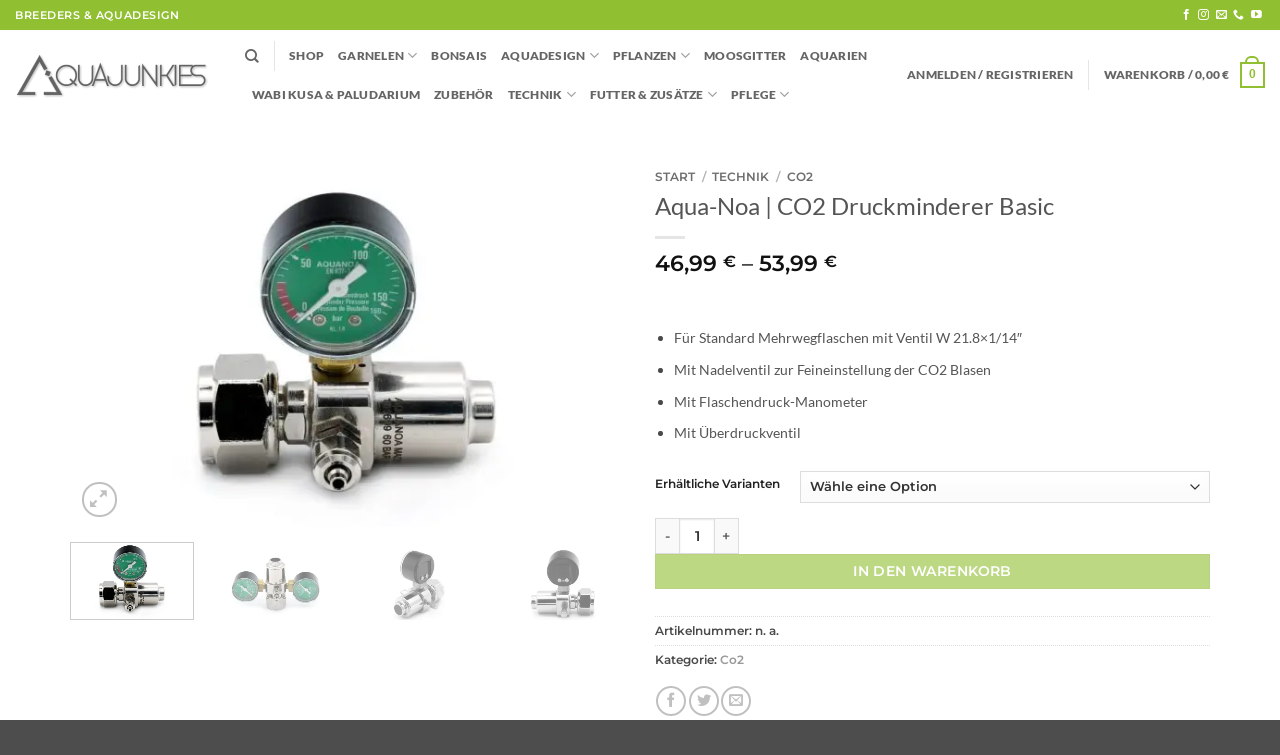

--- FILE ---
content_type: text/html; charset=UTF-8
request_url: https://aquajunkies.de/produkt/aqua-noa-co2-druckminderer-basic/
body_size: 60663
content:
<!DOCTYPE html>
<html lang="de" class="loading-site no-js">
<head>
	<meta charset="UTF-8" />
	<link rel="profile" href="http://gmpg.org/xfn/11" />
	<link rel="pingback" href="https://aquajunkies.de/xmlrpc.php" />

	<script>(function(html){html.className = html.className.replace(/\bno-js\b/,'js')})(document.documentElement);</script>
<title>Aqua-Noa | CO2 Druckminderer Basic &#8211; AquaJunkies</title>
<meta name='robots' content='max-image-preview:large' />
<meta name="viewport" content="width=device-width, initial-scale=1" /><script>window._wca = window._wca || [];</script>
<link rel='dns-prefetch' href='//stats.wp.com' />
<link rel='dns-prefetch' href='//capi-automation.s3.us-east-2.amazonaws.com' />
<link rel='dns-prefetch' href='//www.googletagmanager.com' />
<link rel='prefetch' href='https://aquajunkies.de/wp-content/themes/flatsome/assets/js/flatsome.js?ver=e2eddd6c228105dac048' />
<link rel='prefetch' href='https://aquajunkies.de/wp-content/themes/flatsome/assets/js/chunk.slider.js?ver=3.20.4' />
<link rel='prefetch' href='https://aquajunkies.de/wp-content/themes/flatsome/assets/js/chunk.popups.js?ver=3.20.4' />
<link rel='prefetch' href='https://aquajunkies.de/wp-content/themes/flatsome/assets/js/chunk.tooltips.js?ver=3.20.4' />
<link rel='prefetch' href='https://aquajunkies.de/wp-content/themes/flatsome/assets/js/woocommerce.js?ver=1c9be63d628ff7c3ff4c' />
<link rel="alternate" type="application/rss+xml" title="AquaJunkies &raquo; Feed" href="https://aquajunkies.de/feed/" />
<link rel="alternate" type="application/rss+xml" title="AquaJunkies &raquo; Kommentar-Feed" href="https://aquajunkies.de/comments/feed/" />
<link rel="alternate" type="application/rss+xml" title="AquaJunkies &raquo; Aqua-Noa | CO2 Druckminderer Basic-Kommentar-Feed" href="https://aquajunkies.de/produkt/aqua-noa-co2-druckminderer-basic/feed/" />
<link rel="alternate" title="oEmbed (JSON)" type="application/json+oembed" href="https://aquajunkies.de/wp-json/oembed/1.0/embed?url=https%3A%2F%2Faquajunkies.de%2Fprodukt%2Faqua-noa-co2-druckminderer-basic%2F" />
<link rel="alternate" title="oEmbed (XML)" type="text/xml+oembed" href="https://aquajunkies.de/wp-json/oembed/1.0/embed?url=https%3A%2F%2Faquajunkies.de%2Fprodukt%2Faqua-noa-co2-druckminderer-basic%2F&#038;format=xml" />
		<style>
			.lazyload,
			.lazyloading {
				max-width: 100%;
			}
		</style>
				<style>
			.smush-dimensions {
				--smush-image-aspect-ratio: auto;
				aspect-ratio: var(--smush-image-aspect-ratio);
			}
		</style>
		<style id='wp-img-auto-sizes-contain-inline-css' type='text/css'>
img:is([sizes=auto i],[sizes^="auto," i]){contain-intrinsic-size:3000px 1500px}
/*# sourceURL=wp-img-auto-sizes-contain-inline-css */
</style>
<link rel='stylesheet' id='woosb-blocks-css' href='https://aquajunkies.de/wp-content/plugins/woo-product-bundle-premium/assets/css/blocks.css?ver=8.4.1' type='text/css' media='all' />


<style id='wp-emoji-styles-inline-css' type='text/css'>

	img.wp-smiley, img.emoji {
		display: inline !important;
		border: none !important;
		box-shadow: none !important;
		height: 1em !important;
		width: 1em !important;
		margin: 0 0.07em !important;
		vertical-align: -0.1em !important;
		background: none !important;
		padding: 0 !important;
	}
/*# sourceURL=wp-emoji-styles-inline-css */
</style>
<style id='wp-block-library-inline-css' type='text/css'>
:root{--wp-block-synced-color:#7a00df;--wp-block-synced-color--rgb:122,0,223;--wp-bound-block-color:var(--wp-block-synced-color);--wp-editor-canvas-background:#ddd;--wp-admin-theme-color:#007cba;--wp-admin-theme-color--rgb:0,124,186;--wp-admin-theme-color-darker-10:#006ba1;--wp-admin-theme-color-darker-10--rgb:0,107,160.5;--wp-admin-theme-color-darker-20:#005a87;--wp-admin-theme-color-darker-20--rgb:0,90,135;--wp-admin-border-width-focus:2px}@media (min-resolution:192dpi){:root{--wp-admin-border-width-focus:1.5px}}.wp-element-button{cursor:pointer}:root .has-very-light-gray-background-color{background-color:#eee}:root .has-very-dark-gray-background-color{background-color:#313131}:root .has-very-light-gray-color{color:#eee}:root .has-very-dark-gray-color{color:#313131}:root .has-vivid-green-cyan-to-vivid-cyan-blue-gradient-background{background:linear-gradient(135deg,#00d084,#0693e3)}:root .has-purple-crush-gradient-background{background:linear-gradient(135deg,#34e2e4,#4721fb 50%,#ab1dfe)}:root .has-hazy-dawn-gradient-background{background:linear-gradient(135deg,#faaca8,#dad0ec)}:root .has-subdued-olive-gradient-background{background:linear-gradient(135deg,#fafae1,#67a671)}:root .has-atomic-cream-gradient-background{background:linear-gradient(135deg,#fdd79a,#004a59)}:root .has-nightshade-gradient-background{background:linear-gradient(135deg,#330968,#31cdcf)}:root .has-midnight-gradient-background{background:linear-gradient(135deg,#020381,#2874fc)}:root{--wp--preset--font-size--normal:16px;--wp--preset--font-size--huge:42px}.has-regular-font-size{font-size:1em}.has-larger-font-size{font-size:2.625em}.has-normal-font-size{font-size:var(--wp--preset--font-size--normal)}.has-huge-font-size{font-size:var(--wp--preset--font-size--huge)}.has-text-align-center{text-align:center}.has-text-align-left{text-align:left}.has-text-align-right{text-align:right}.has-fit-text{white-space:nowrap!important}#end-resizable-editor-section{display:none}.aligncenter{clear:both}.items-justified-left{justify-content:flex-start}.items-justified-center{justify-content:center}.items-justified-right{justify-content:flex-end}.items-justified-space-between{justify-content:space-between}.screen-reader-text{border:0;clip-path:inset(50%);height:1px;margin:-1px;overflow:hidden;padding:0;position:absolute;width:1px;word-wrap:normal!important}.screen-reader-text:focus{background-color:#ddd;clip-path:none;color:#444;display:block;font-size:1em;height:auto;left:5px;line-height:normal;padding:15px 23px 14px;text-decoration:none;top:5px;width:auto;z-index:100000}html :where(.has-border-color){border-style:solid}html :where([style*=border-top-color]){border-top-style:solid}html :where([style*=border-right-color]){border-right-style:solid}html :where([style*=border-bottom-color]){border-bottom-style:solid}html :where([style*=border-left-color]){border-left-style:solid}html :where([style*=border-width]){border-style:solid}html :where([style*=border-top-width]){border-top-style:solid}html :where([style*=border-right-width]){border-right-style:solid}html :where([style*=border-bottom-width]){border-bottom-style:solid}html :where([style*=border-left-width]){border-left-style:solid}html :where(img[class*=wp-image-]){height:auto;max-width:100%}:where(figure){margin:0 0 1em}html :where(.is-position-sticky){--wp-admin--admin-bar--position-offset:var(--wp-admin--admin-bar--height,0px)}@media screen and (max-width:600px){html :where(.is-position-sticky){--wp-admin--admin-bar--position-offset:0px}}

/*# sourceURL=wp-block-library-inline-css */
</style><link rel='stylesheet' id='wc-blocks-style-css' href='https://aquajunkies.de/wp-content/plugins/woocommerce/assets/client/blocks/wc-blocks.css?ver=wc-10.4.3' type='text/css' media='all' />
<style id='global-styles-inline-css' type='text/css'>
:root{--wp--preset--aspect-ratio--square: 1;--wp--preset--aspect-ratio--4-3: 4/3;--wp--preset--aspect-ratio--3-4: 3/4;--wp--preset--aspect-ratio--3-2: 3/2;--wp--preset--aspect-ratio--2-3: 2/3;--wp--preset--aspect-ratio--16-9: 16/9;--wp--preset--aspect-ratio--9-16: 9/16;--wp--preset--color--black: #000000;--wp--preset--color--cyan-bluish-gray: #abb8c3;--wp--preset--color--white: #ffffff;--wp--preset--color--pale-pink: #f78da7;--wp--preset--color--vivid-red: #cf2e2e;--wp--preset--color--luminous-vivid-orange: #ff6900;--wp--preset--color--luminous-vivid-amber: #fcb900;--wp--preset--color--light-green-cyan: #7bdcb5;--wp--preset--color--vivid-green-cyan: #00d084;--wp--preset--color--pale-cyan-blue: #8ed1fc;--wp--preset--color--vivid-cyan-blue: #0693e3;--wp--preset--color--vivid-purple: #9b51e0;--wp--preset--color--primary: #90bf31;--wp--preset--color--secondary: #90bf31;--wp--preset--color--success: #627D47;--wp--preset--color--alert: #b20000;--wp--preset--gradient--vivid-cyan-blue-to-vivid-purple: linear-gradient(135deg,rgb(6,147,227) 0%,rgb(155,81,224) 100%);--wp--preset--gradient--light-green-cyan-to-vivid-green-cyan: linear-gradient(135deg,rgb(122,220,180) 0%,rgb(0,208,130) 100%);--wp--preset--gradient--luminous-vivid-amber-to-luminous-vivid-orange: linear-gradient(135deg,rgb(252,185,0) 0%,rgb(255,105,0) 100%);--wp--preset--gradient--luminous-vivid-orange-to-vivid-red: linear-gradient(135deg,rgb(255,105,0) 0%,rgb(207,46,46) 100%);--wp--preset--gradient--very-light-gray-to-cyan-bluish-gray: linear-gradient(135deg,rgb(238,238,238) 0%,rgb(169,184,195) 100%);--wp--preset--gradient--cool-to-warm-spectrum: linear-gradient(135deg,rgb(74,234,220) 0%,rgb(151,120,209) 20%,rgb(207,42,186) 40%,rgb(238,44,130) 60%,rgb(251,105,98) 80%,rgb(254,248,76) 100%);--wp--preset--gradient--blush-light-purple: linear-gradient(135deg,rgb(255,206,236) 0%,rgb(152,150,240) 100%);--wp--preset--gradient--blush-bordeaux: linear-gradient(135deg,rgb(254,205,165) 0%,rgb(254,45,45) 50%,rgb(107,0,62) 100%);--wp--preset--gradient--luminous-dusk: linear-gradient(135deg,rgb(255,203,112) 0%,rgb(199,81,192) 50%,rgb(65,88,208) 100%);--wp--preset--gradient--pale-ocean: linear-gradient(135deg,rgb(255,245,203) 0%,rgb(182,227,212) 50%,rgb(51,167,181) 100%);--wp--preset--gradient--electric-grass: linear-gradient(135deg,rgb(202,248,128) 0%,rgb(113,206,126) 100%);--wp--preset--gradient--midnight: linear-gradient(135deg,rgb(2,3,129) 0%,rgb(40,116,252) 100%);--wp--preset--font-size--small: 13px;--wp--preset--font-size--medium: 20px;--wp--preset--font-size--large: 36px;--wp--preset--font-size--x-large: 42px;--wp--preset--spacing--20: 0.44rem;--wp--preset--spacing--30: 0.67rem;--wp--preset--spacing--40: 1rem;--wp--preset--spacing--50: 1.5rem;--wp--preset--spacing--60: 2.25rem;--wp--preset--spacing--70: 3.38rem;--wp--preset--spacing--80: 5.06rem;--wp--preset--shadow--natural: 6px 6px 9px rgba(0, 0, 0, 0.2);--wp--preset--shadow--deep: 12px 12px 50px rgba(0, 0, 0, 0.4);--wp--preset--shadow--sharp: 6px 6px 0px rgba(0, 0, 0, 0.2);--wp--preset--shadow--outlined: 6px 6px 0px -3px rgb(255, 255, 255), 6px 6px rgb(0, 0, 0);--wp--preset--shadow--crisp: 6px 6px 0px rgb(0, 0, 0);}:where(body) { margin: 0; }.wp-site-blocks > .alignleft { float: left; margin-right: 2em; }.wp-site-blocks > .alignright { float: right; margin-left: 2em; }.wp-site-blocks > .aligncenter { justify-content: center; margin-left: auto; margin-right: auto; }:where(.is-layout-flex){gap: 0.5em;}:where(.is-layout-grid){gap: 0.5em;}.is-layout-flow > .alignleft{float: left;margin-inline-start: 0;margin-inline-end: 2em;}.is-layout-flow > .alignright{float: right;margin-inline-start: 2em;margin-inline-end: 0;}.is-layout-flow > .aligncenter{margin-left: auto !important;margin-right: auto !important;}.is-layout-constrained > .alignleft{float: left;margin-inline-start: 0;margin-inline-end: 2em;}.is-layout-constrained > .alignright{float: right;margin-inline-start: 2em;margin-inline-end: 0;}.is-layout-constrained > .aligncenter{margin-left: auto !important;margin-right: auto !important;}.is-layout-constrained > :where(:not(.alignleft):not(.alignright):not(.alignfull)){margin-left: auto !important;margin-right: auto !important;}body .is-layout-flex{display: flex;}.is-layout-flex{flex-wrap: wrap;align-items: center;}.is-layout-flex > :is(*, div){margin: 0;}body .is-layout-grid{display: grid;}.is-layout-grid > :is(*, div){margin: 0;}body{padding-top: 0px;padding-right: 0px;padding-bottom: 0px;padding-left: 0px;}a:where(:not(.wp-element-button)){text-decoration: none;}:root :where(.wp-element-button, .wp-block-button__link){background-color: #32373c;border-width: 0;color: #fff;font-family: inherit;font-size: inherit;font-style: inherit;font-weight: inherit;letter-spacing: inherit;line-height: inherit;padding-top: calc(0.667em + 2px);padding-right: calc(1.333em + 2px);padding-bottom: calc(0.667em + 2px);padding-left: calc(1.333em + 2px);text-decoration: none;text-transform: inherit;}.has-black-color{color: var(--wp--preset--color--black) !important;}.has-cyan-bluish-gray-color{color: var(--wp--preset--color--cyan-bluish-gray) !important;}.has-white-color{color: var(--wp--preset--color--white) !important;}.has-pale-pink-color{color: var(--wp--preset--color--pale-pink) !important;}.has-vivid-red-color{color: var(--wp--preset--color--vivid-red) !important;}.has-luminous-vivid-orange-color{color: var(--wp--preset--color--luminous-vivid-orange) !important;}.has-luminous-vivid-amber-color{color: var(--wp--preset--color--luminous-vivid-amber) !important;}.has-light-green-cyan-color{color: var(--wp--preset--color--light-green-cyan) !important;}.has-vivid-green-cyan-color{color: var(--wp--preset--color--vivid-green-cyan) !important;}.has-pale-cyan-blue-color{color: var(--wp--preset--color--pale-cyan-blue) !important;}.has-vivid-cyan-blue-color{color: var(--wp--preset--color--vivid-cyan-blue) !important;}.has-vivid-purple-color{color: var(--wp--preset--color--vivid-purple) !important;}.has-primary-color{color: var(--wp--preset--color--primary) !important;}.has-secondary-color{color: var(--wp--preset--color--secondary) !important;}.has-success-color{color: var(--wp--preset--color--success) !important;}.has-alert-color{color: var(--wp--preset--color--alert) !important;}.has-black-background-color{background-color: var(--wp--preset--color--black) !important;}.has-cyan-bluish-gray-background-color{background-color: var(--wp--preset--color--cyan-bluish-gray) !important;}.has-white-background-color{background-color: var(--wp--preset--color--white) !important;}.has-pale-pink-background-color{background-color: var(--wp--preset--color--pale-pink) !important;}.has-vivid-red-background-color{background-color: var(--wp--preset--color--vivid-red) !important;}.has-luminous-vivid-orange-background-color{background-color: var(--wp--preset--color--luminous-vivid-orange) !important;}.has-luminous-vivid-amber-background-color{background-color: var(--wp--preset--color--luminous-vivid-amber) !important;}.has-light-green-cyan-background-color{background-color: var(--wp--preset--color--light-green-cyan) !important;}.has-vivid-green-cyan-background-color{background-color: var(--wp--preset--color--vivid-green-cyan) !important;}.has-pale-cyan-blue-background-color{background-color: var(--wp--preset--color--pale-cyan-blue) !important;}.has-vivid-cyan-blue-background-color{background-color: var(--wp--preset--color--vivid-cyan-blue) !important;}.has-vivid-purple-background-color{background-color: var(--wp--preset--color--vivid-purple) !important;}.has-primary-background-color{background-color: var(--wp--preset--color--primary) !important;}.has-secondary-background-color{background-color: var(--wp--preset--color--secondary) !important;}.has-success-background-color{background-color: var(--wp--preset--color--success) !important;}.has-alert-background-color{background-color: var(--wp--preset--color--alert) !important;}.has-black-border-color{border-color: var(--wp--preset--color--black) !important;}.has-cyan-bluish-gray-border-color{border-color: var(--wp--preset--color--cyan-bluish-gray) !important;}.has-white-border-color{border-color: var(--wp--preset--color--white) !important;}.has-pale-pink-border-color{border-color: var(--wp--preset--color--pale-pink) !important;}.has-vivid-red-border-color{border-color: var(--wp--preset--color--vivid-red) !important;}.has-luminous-vivid-orange-border-color{border-color: var(--wp--preset--color--luminous-vivid-orange) !important;}.has-luminous-vivid-amber-border-color{border-color: var(--wp--preset--color--luminous-vivid-amber) !important;}.has-light-green-cyan-border-color{border-color: var(--wp--preset--color--light-green-cyan) !important;}.has-vivid-green-cyan-border-color{border-color: var(--wp--preset--color--vivid-green-cyan) !important;}.has-pale-cyan-blue-border-color{border-color: var(--wp--preset--color--pale-cyan-blue) !important;}.has-vivid-cyan-blue-border-color{border-color: var(--wp--preset--color--vivid-cyan-blue) !important;}.has-vivid-purple-border-color{border-color: var(--wp--preset--color--vivid-purple) !important;}.has-primary-border-color{border-color: var(--wp--preset--color--primary) !important;}.has-secondary-border-color{border-color: var(--wp--preset--color--secondary) !important;}.has-success-border-color{border-color: var(--wp--preset--color--success) !important;}.has-alert-border-color{border-color: var(--wp--preset--color--alert) !important;}.has-vivid-cyan-blue-to-vivid-purple-gradient-background{background: var(--wp--preset--gradient--vivid-cyan-blue-to-vivid-purple) !important;}.has-light-green-cyan-to-vivid-green-cyan-gradient-background{background: var(--wp--preset--gradient--light-green-cyan-to-vivid-green-cyan) !important;}.has-luminous-vivid-amber-to-luminous-vivid-orange-gradient-background{background: var(--wp--preset--gradient--luminous-vivid-amber-to-luminous-vivid-orange) !important;}.has-luminous-vivid-orange-to-vivid-red-gradient-background{background: var(--wp--preset--gradient--luminous-vivid-orange-to-vivid-red) !important;}.has-very-light-gray-to-cyan-bluish-gray-gradient-background{background: var(--wp--preset--gradient--very-light-gray-to-cyan-bluish-gray) !important;}.has-cool-to-warm-spectrum-gradient-background{background: var(--wp--preset--gradient--cool-to-warm-spectrum) !important;}.has-blush-light-purple-gradient-background{background: var(--wp--preset--gradient--blush-light-purple) !important;}.has-blush-bordeaux-gradient-background{background: var(--wp--preset--gradient--blush-bordeaux) !important;}.has-luminous-dusk-gradient-background{background: var(--wp--preset--gradient--luminous-dusk) !important;}.has-pale-ocean-gradient-background{background: var(--wp--preset--gradient--pale-ocean) !important;}.has-electric-grass-gradient-background{background: var(--wp--preset--gradient--electric-grass) !important;}.has-midnight-gradient-background{background: var(--wp--preset--gradient--midnight) !important;}.has-small-font-size{font-size: var(--wp--preset--font-size--small) !important;}.has-medium-font-size{font-size: var(--wp--preset--font-size--medium) !important;}.has-large-font-size{font-size: var(--wp--preset--font-size--large) !important;}.has-x-large-font-size{font-size: var(--wp--preset--font-size--x-large) !important;}
/*# sourceURL=global-styles-inline-css */
</style>

<link rel='stylesheet' id='cr-frontend-css-css' href='https://aquajunkies.de/wp-content/cache/asset-cleanup/css/item/customer-reviews-woocommerce__css__frontend-css-v4293fefa09970e0e6d049ed9b4752cdd85f4079b.css' type='text/css' media='all' />
<link rel='stylesheet' id='woo-product-category-discount-css' href='https://aquajunkies.de/wp-content/plugins/woo-product-category-discount/public/css/woo-product-category-discount-public.css?ver=5.15' type='text/css' media='all' />
<link rel='stylesheet' id='photoswipe-css' href='https://aquajunkies.de/wp-content/plugins/woocommerce/assets/css/photoswipe/photoswipe.min.css?ver=10.4.3' type='text/css' media='all' />
<link rel='stylesheet' id='photoswipe-default-skin-css' href='https://aquajunkies.de/wp-content/plugins/woocommerce/assets/css/photoswipe/default-skin/default-skin.min.css?ver=10.4.3' type='text/css' media='all' />
<style id='woocommerce-inline-inline-css' type='text/css'>
.woocommerce form .form-row .required { visibility: visible; }
/*# sourceURL=woocommerce-inline-inline-css */
</style>
<link rel='stylesheet' id='cmplz-general-css' href='https://aquajunkies.de/wp-content/plugins/complianz-gdpr-premium/assets/css/cookieblocker.min.css?ver=1763039018' type='text/css' media='all' />
<link rel='stylesheet' id='gateway-css' href='https://aquajunkies.de/wp-content/plugins/woocommerce-paypal-payments/modules/ppcp-button/assets/css/gateway.css?ver=3.3.1' type='text/css' media='all' />
<link rel='stylesheet' id='woosb-frontend-css' href='https://aquajunkies.de/wp-content/plugins/woo-product-bundle-premium/assets/css/frontend.css?ver=8.4.1' type='text/css' media='all' />
<link rel='stylesheet' id='fakturpro_customer-css' href='https://aquajunkies.de/wp-content/cache/asset-cleanup/css/item/woorechnung__assets__css__fakturpro-customer-css-v30f0175e9764c33ee39669f5b3abc7dfb41918fa.css' type='text/css' media='all' />
<link rel='stylesheet' id='flatsome-main-css' href='https://aquajunkies.de/wp-content/themes/flatsome/assets/css/flatsome.css?ver=3.20.4' type='text/css' media='all' />
<style id='flatsome-main-inline-css' type='text/css'>
@font-face{font-family:"fl-icons";font-display:block;src:url(https://aquajunkies.de/wp-content/themes/flatsome/assets/css/icons/fl-icons.eot?v=3.20.4);src:url(https://aquajunkies.de/wp-content/themes/flatsome/assets/css/icons/fl-icons.eot#iefix?v=3.20.4) format("embedded-opentype"),
url(https://aquajunkies.de/wp-content/themes/flatsome/assets/css/icons/fl-icons.woff2?v=3.20.4) format("woff2"),
url(https://aquajunkies.de/wp-content/themes/flatsome/assets/css/icons/fl-icons.ttf?v=3.20.4) format("truetype"),
url(https://aquajunkies.de/wp-content/themes/flatsome/assets/css/icons/fl-icons.woff?v=3.20.4) format("woff"),
url(https://aquajunkies.de/wp-content/themes/flatsome/assets/css/icons/fl-icons.svg?v=3.20.4#fl-icons) format("svg");}
/*# sourceURL=flatsome-main-inline-css */
</style>
<link rel='stylesheet' id='flatsome-shop-css' href='https://aquajunkies.de/wp-content/themes/flatsome/assets/css/flatsome-shop.css?ver=3.20.4' type='text/css' media='all' />
<link rel='stylesheet' id='flatsome-style-css' href='https://aquajunkies.de/wp-content/themes/flatsome-child/style.css?ver=1.0' type='text/css' media='all' />
<script type="text/javascript" src="https://aquajunkies.de/wp-includes/js/jquery/jquery.min.js?ver=3.7.1" id="jquery-core-js"></script>
<script type="text/javascript" src="https://aquajunkies.de/wp-includes/js/jquery/jquery-migrate.min.js?ver=3.4.1" id="jquery-migrate-js"></script>
<script type="text/javascript" src="https://aquajunkies.de/wp-content/plugins/woo-product-category-discount/public/js/woo-product-category-discount-public.js?ver=5.15" id="woo-product-category-discount-js"></script>
<script type="text/javascript" src="https://aquajunkies.de/wp-content/plugins/woocommerce/assets/js/jquery-blockui/jquery.blockUI.min.js?ver=2.7.0-wc.10.4.3" id="wc-jquery-blockui-js" data-wp-strategy="defer"></script>
<script type="text/javascript" id="wc-add-to-cart-js-extra">
/* <![CDATA[ */
var wc_add_to_cart_params = {"ajax_url":"/wp-admin/admin-ajax.php","wc_ajax_url":"/?wc-ajax=%%endpoint%%","i18n_view_cart":"Warenkorb anzeigen","cart_url":"https://aquajunkies.de/warenkorb/","is_cart":"","cart_redirect_after_add":"no"};
//# sourceURL=wc-add-to-cart-js-extra
/* ]]> */
</script>
<script type="text/javascript" src="https://aquajunkies.de/wp-content/plugins/woocommerce/assets/js/frontend/add-to-cart.min.js?ver=10.4.3" id="wc-add-to-cart-js" defer="defer" data-wp-strategy="defer"></script>
<script type="text/javascript" src="https://aquajunkies.de/wp-content/plugins/woocommerce/assets/js/photoswipe/photoswipe.min.js?ver=4.1.1-wc.10.4.3" id="wc-photoswipe-js" defer="defer" data-wp-strategy="defer"></script>
<script type="text/javascript" src="https://aquajunkies.de/wp-content/plugins/woocommerce/assets/js/photoswipe/photoswipe-ui-default.min.js?ver=4.1.1-wc.10.4.3" id="wc-photoswipe-ui-default-js" defer="defer" data-wp-strategy="defer"></script>
<script type="text/javascript" id="wc-single-product-js-extra">
/* <![CDATA[ */
var wc_single_product_params = {"i18n_required_rating_text":"Bitte w\u00e4hle eine Bewertung","i18n_rating_options":["1 von 5\u00a0Sternen","2 von 5\u00a0Sternen","3 von 5\u00a0Sternen","4 von 5\u00a0Sternen","5 von 5\u00a0Sternen"],"i18n_product_gallery_trigger_text":"Bildergalerie im Vollbildmodus anzeigen","review_rating_required":"yes","flexslider":{"rtl":false,"animation":"slide","smoothHeight":true,"directionNav":false,"controlNav":"thumbnails","slideshow":false,"animationSpeed":500,"animationLoop":false,"allowOneSlide":false},"zoom_enabled":"","zoom_options":[],"photoswipe_enabled":"1","photoswipe_options":{"shareEl":false,"closeOnScroll":false,"history":false,"hideAnimationDuration":0,"showAnimationDuration":0},"flexslider_enabled":""};
//# sourceURL=wc-single-product-js-extra
/* ]]> */
</script>
<script type="text/javascript" src="https://aquajunkies.de/wp-content/plugins/woocommerce/assets/js/frontend/single-product.min.js?ver=10.4.3" id="wc-single-product-js" defer="defer" data-wp-strategy="defer"></script>
<script type="text/javascript" src="https://aquajunkies.de/wp-content/plugins/woocommerce/assets/js/js-cookie/js.cookie.min.js?ver=2.1.4-wc.10.4.3" id="wc-js-cookie-js" data-wp-strategy="defer"></script>
<script type="text/javascript" id="WCPAY_ASSETS-js-extra">
/* <![CDATA[ */
var wcpayAssets = {"url":"https://aquajunkies.de/wp-content/plugins/woocommerce-payments/dist/"};
//# sourceURL=WCPAY_ASSETS-js-extra
/* ]]> */
</script>
<script data-service="jetpack-statistics" data-category="statistics" data-wpacu-script-handle='woocommerce-analytics' type="text/plain" data-cmplz-src="https://stats.wp.com/s-202603.js" id="woocommerce-analytics-js" defer="defer" data-wp-strategy="defer"></script>

<!-- Google Tag (gtac.js) durch Site-Kit hinzugefügt -->
<!-- Von Site Kit hinzugefügtes Google-Analytics-Snippet -->
<script type="text/javascript" src="https://www.googletagmanager.com/gtag/js?id=G-RDS8XX96Z9" id="google_gtagjs-js" async></script>
<script type="text/javascript" id="google_gtagjs-js-after">
/* <![CDATA[ */
window.dataLayer = window.dataLayer || [];function gtag(){dataLayer.push(arguments);}
gtag("set","linker",{"domains":["aquajunkies.de"]});
gtag("js", new Date());
gtag("set", "developer_id.dZTNiMT", true);
gtag("config", "G-RDS8XX96Z9");
//# sourceURL=google_gtagjs-js-after
/* ]]> */
</script>
<script type="text/javascript" src="https://aquajunkies.de/wp-content/plugins/woorechnung/assets/js/fakturpro-customer.js?ver=6.9" id="fakturpro_customer-js"></script>
<link rel="https://api.w.org/" href="https://aquajunkies.de/wp-json/" /><link rel="alternate" title="JSON" type="application/json" href="https://aquajunkies.de/wp-json/wp/v2/product/2014" /><link rel="EditURI" type="application/rsd+xml" title="RSD" href="https://aquajunkies.de/xmlrpc.php?rsd" />
<meta name="generator" content="WordPress 6.9" />
<meta name="generator" content="WooCommerce 10.4.3" />
<link rel="canonical" href="https://aquajunkies.de/produkt/aqua-noa-co2-druckminderer-basic/" />
<link rel='shortlink' href='https://aquajunkies.de/?p=2014' />
<meta name="generator" content="Site Kit by Google 1.167.0" />	<style>img#wpstats{display:none}</style>
					<style>.cmplz-hidden {
					display: none !important;
				}</style>		<style>
			/* Thanks to https://github.com/paulirish/lite-youtube-embed and https://css-tricks.com/responsive-iframes/ */
			.smush-lazyload-video {
				min-height:240px;
				min-width:320px;
				--smush-video-aspect-ratio: 16/9;background-color: #000;position: relative;display: block;contain: content;background-position: center center;background-size: cover;cursor: pointer;
			}
			.smush-lazyload-video.loading{cursor:progress}
			.smush-lazyload-video::before{content:'';display:block;position:absolute;top:0;background-image:linear-gradient(rgba(0,0,0,0.6),transparent);background-position:top;background-repeat:repeat-x;height:60px;width:100%;transition:all .2s cubic-bezier(0,0,0.2,1)}
			.smush-lazyload-video::after{content:"";display:block;padding-bottom:calc(100% / (var(--smush-video-aspect-ratio)))}
			.smush-lazyload-video > iframe{width:100%;height:100%;position:absolute;top:0;left:0;border:0;opacity:0;transition:opacity .5s ease-in}
			.smush-lazyload-video.smush-lazyloaded-video > iframe{opacity:1}
			.smush-lazyload-video > .smush-play-btn{z-index:10;position: absolute;top:0;left:0;bottom:0;right:0;}
			.smush-lazyload-video > .smush-play-btn > .smush-play-btn-inner{opacity:0.75;display:flex;align-items: center;width:68px;height:48px;position:absolute;cursor:pointer;transform:translate3d(-50%,-50%,0);top:50%;left:50%;z-index:1;background-repeat:no-repeat;background-image:url('data:image/svg+xml;utf8,<svg xmlns="http://www.w3.org/2000/svg" viewBox="0 0 68 48"><path d="M66.52 7.74c-.78-2.93-2.49-5.41-5.42-6.19C55.79.13 34 0 34 0S12.21.13 6.9 1.55c-2.93.78-4.63 3.26-5.42 6.19C.06 13.05 0 24 0 24s.06 10.95 1.48 16.26c.78 2.93 2.49 5.41 5.42 6.19C12.21 47.87 34 48 34 48s21.79-.13 27.1-1.55c2.93-.78 4.64-3.26 5.42-6.19C67.94 34.95 68 24 68 24s-.06-10.95-1.48-16.26z" fill="red"/><path d="M45 24 27 14v20" fill="white"/></svg>');filter:grayscale(100%);transition:filter .5s cubic-bezier(0,0,0.2,1), opacity .5s cubic-bezier(0,0,0.2,1);border:none}
			.smush-lazyload-video:hover .smush-play-btn-inner,.smush-lazyload-video .smush-play-btn-inner:focus{filter:none;opacity:1}
			.smush-lazyload-video > .smush-play-btn > .smush-play-btn-inner span{display:none;width:100%;text-align:center;}
			.smush-lazyload-video.smush-lazyloaded-video{cursor:unset}
			.smush-lazyload-video.video-loaded::before,.smush-lazyload-video.smush-lazyloaded-video > .smush-play-btn,.smush-lazyload-video.loading > .smush-play-btn{display:none;opacity:0;pointer-events:none}
			.smush-lazyload-video.smush-lazyload-vimeo > .smush-play-btn > .smush-play-btn-inner{background-image:url("data:image/svg+xml,%3Csvg viewBox='0 0 203 120' xmlns='http://www.w3.org/2000/svg'%3E%3Cpath d='m0.25116 9.0474c0-4.9968 4.0507-9.0474 9.0474-9.0474h184.4c4.997 0 9.048 4.0507 9.048 9.0474v101.91c0 4.996-4.051 9.047-9.048 9.047h-184.4c-4.9968 0-9.0474-4.051-9.0474-9.047v-101.91z' fill='%2317d5ff' fill-opacity='.7'/%3E%3Cpath d='m131.1 59.05c0.731 0.4223 0.731 1.4783 0 1.9006l-45.206 26.099c-0.7316 0.4223-1.646-0.1056-1.646-0.9504v-52.199c0-0.8448 0.9144-1.3727 1.646-0.9504l45.206 26.099z' fill='%23fff'/%3E%3C/svg%3E%0A");width:81px}
					</style>
				<script>
			document.documentElement.className = document.documentElement.className.replace('no-js', 'js');
		</script>
				<style>
			.no-js img.lazyload {
				display: none;
			}

			figure.wp-block-image img.lazyloading {
				min-width: 150px;
			}

			.lazyload,
			.lazyloading {
				--smush-placeholder-width: 100px;
				--smush-placeholder-aspect-ratio: 1/1;
				width: var(--smush-image-width, var(--smush-placeholder-width)) !important;
				aspect-ratio: var(--smush-image-aspect-ratio, var(--smush-placeholder-aspect-ratio)) !important;
			}

						.lazyload, .lazyloading {
				opacity: 0;
			}

			.lazyloaded {
				opacity: 1;
				transition: opacity 400ms;
				transition-delay: 0ms;
			}

					</style>
		<!-- Google site verification - Google for WooCommerce -->
<meta name="google-site-verification" content="Y7w0L0GMG2PNRYW3YzWU76Of1CowTnZc1PMD-0ZN5dk" />
	<noscript><style>.woocommerce-product-gallery{ opacity: 1 !important; }</style></noscript>
				<script data-service="facebook" data-category="marketing"  type="text/plain">
				!function(f,b,e,v,n,t,s){if(f.fbq)return;n=f.fbq=function(){n.callMethod?
					n.callMethod.apply(n,arguments):n.queue.push(arguments)};if(!f._fbq)f._fbq=n;
					n.push=n;n.loaded=!0;n.version='2.0';n.queue=[];t=b.createElement(e);t.async=!0;
					t.src=v;s=b.getElementsByTagName(e)[0];s.parentNode.insertBefore(t,s)}(window,
					document,'script','https://connect.facebook.net/en_US/fbevents.js');
			</script>
			<!-- WooCommerce Facebook Integration Begin -->
			<script data-service="facebook" data-category="marketing"  type="text/plain">

				fbq('init', '1609246909536166', {}, {
    "agent": "woocommerce_6-10.4.3-3.5.15"
});

				document.addEventListener( 'DOMContentLoaded', function() {
					// Insert placeholder for events injected when a product is added to the cart through AJAX.
					document.body.insertAdjacentHTML( 'beforeend', '<div class=\"wc-facebook-pixel-event-placeholder\"></div>' );
				}, false );

			</script>
			<!-- WooCommerce Facebook Integration End -->
			<link rel="icon" href="https://aquajunkies.de/wp-content/uploads/2021/09/cropped-aquajunkiesTABLOGO-32x32.png" sizes="32x32" />
<link rel="icon" href="https://aquajunkies.de/wp-content/uploads/2021/09/cropped-aquajunkiesTABLOGO-192x192.png" sizes="192x192" />
<link rel="apple-touch-icon" href="https://aquajunkies.de/wp-content/uploads/2021/09/cropped-aquajunkiesTABLOGO-180x180.png" />
<meta name="msapplication-TileImage" content="https://aquajunkies.de/wp-content/uploads/2021/09/cropped-aquajunkiesTABLOGO-270x270.png" />
<style id="custom-css" type="text/css">:root {--primary-color: #90bf31;--fs-color-primary: #90bf31;--fs-color-secondary: #90bf31;--fs-color-success: #627D47;--fs-color-alert: #b20000;--fs-color-base: #4a4a4a;--fs-experimental-link-color: #999999;--fs-experimental-link-color-hover: #606060;}.tooltipster-base {--tooltip-color: #fff;--tooltip-bg-color: #000;}.off-canvas-right .mfp-content, .off-canvas-left .mfp-content {--drawer-width: 300px;}.off-canvas .mfp-content.off-canvas-cart {--drawer-width: 360px;}.container-width, .full-width .ubermenu-nav, .container, .row{max-width: 1170px}.row.row-collapse{max-width: 1140px}.row.row-small{max-width: 1162.5px}.row.row-large{max-width: 1200px}.header-main{height: 90px}#logo img{max-height: 90px}#logo{width:200px;}.header-bottom{min-height: 10px}.header-top{min-height: 30px}.transparent .header-main{height: 90px}.transparent #logo img{max-height: 90px}.has-transparent + .page-title:first-of-type,.has-transparent + #main > .page-title,.has-transparent + #main > div > .page-title,.has-transparent + #main .page-header-wrapper:first-of-type .page-title{padding-top: 120px;}.header.show-on-scroll,.stuck .header-main{height:70px!important}.stuck #logo img{max-height: 70px!important}.header-bottom {background-color: rgba(255,255,255,0)}.stuck .header-main .nav > li > a{line-height: 50px }@media (max-width: 549px) {.header-main{height: 70px}#logo img{max-height: 70px}}body{font-size: 90%;}@media screen and (max-width: 549px){body{font-size: 90%;}}body{font-family: Montserrat, sans-serif;}body {font-weight: 600;font-style: normal;}.nav > li > a {font-family: Lato, sans-serif;}.mobile-sidebar-levels-2 .nav > li > ul > li > a {font-family: Lato, sans-serif;}.nav > li > a,.mobile-sidebar-levels-2 .nav > li > ul > li > a {font-weight: 900;font-style: normal;}h1,h2,h3,h4,h5,h6,.heading-font, .off-canvas-center .nav-sidebar.nav-vertical > li > a{font-family: Lato, sans-serif;}h1,h2,h3,h4,h5,h6,.heading-font,.banner h1,.banner h2 {font-weight: 400;font-style: normal;}.alt-font{font-family: Lato, sans-serif;}.alt-font {font-weight: 900!important;font-style: normal!important;}ins .woocommerce-Price-amount { color: #ef1a1a; }.shop-page-title.featured-title .title-bg{ background-image: url(https://aquajunkies.de/wp-content/uploads/2022/08/Aqua-Noa_Co2_Druckminderer_Basic_M1.jpg)!important;}@media screen and (min-width: 550px){.products .box-vertical .box-image{min-width: 300px!important;width: 300px!important;}}.nav-vertical-fly-out > li + li {border-top-width: 1px; border-top-style: solid;}.label-new.menu-item > a:after{content:"Neu";}.label-hot.menu-item > a:after{content:"Hot";}.label-sale.menu-item > a:after{content:"Aktion";}.label-popular.menu-item > a:after{content:"Beliebt";}</style><style id="kirki-inline-styles">/* latin-ext */
@font-face{font-family:'Lato';font-style:normal;font-weight:400;font-display:swap;src:url(https://aquajunkies.de/wp-content/fonts/lato/S6uyw4BMUTPHjxAwXjeu.woff2) format('woff2');unicode-range:U+0100-02BA, U+02BD-02C5, U+02C7-02CC, U+02CE-02D7, U+02DD-02FF, U+0304, U+0308, U+0329, U+1D00-1DBF, U+1E00-1E9F, U+1EF2-1EFF, U+2020, U+20A0-20AB, U+20AD-20C0, U+2113, U+2C60-2C7F, U+A720-A7FF;}
/* latin */
@font-face{font-family:'Lato';font-style:normal;font-weight:400;font-display:swap;src:url(https://aquajunkies.de/wp-content/fonts/lato/S6uyw4BMUTPHjx4wXg.woff2) format('woff2');unicode-range:U+0000-00FF, U+0131, U+0152-0153, U+02BB-02BC, U+02C6, U+02DA, U+02DC, U+0304, U+0308, U+0329, U+2000-206F, U+20AC, U+2122, U+2191, U+2193, U+2212, U+2215, U+FEFF, U+FFFD;}
/* latin-ext */
@font-face{font-family:'Lato';font-style:normal;font-weight:900;font-display:swap;src:url(https://aquajunkies.de/wp-content/fonts/lato/S6u9w4BMUTPHh50XSwaPGR_p.woff2) format('woff2');unicode-range:U+0100-02BA, U+02BD-02C5, U+02C7-02CC, U+02CE-02D7, U+02DD-02FF, U+0304, U+0308, U+0329, U+1D00-1DBF, U+1E00-1E9F, U+1EF2-1EFF, U+2020, U+20A0-20AB, U+20AD-20C0, U+2113, U+2C60-2C7F, U+A720-A7FF;}
/* latin */
@font-face{font-family:'Lato';font-style:normal;font-weight:900;font-display:swap;src:url(https://aquajunkies.de/wp-content/fonts/lato/S6u9w4BMUTPHh50XSwiPGQ.woff2) format('woff2');unicode-range:U+0000-00FF, U+0131, U+0152-0153, U+02BB-02BC, U+02C6, U+02DA, U+02DC, U+0304, U+0308, U+0329, U+2000-206F, U+20AC, U+2122, U+2191, U+2193, U+2212, U+2215, U+FEFF, U+FFFD;}/* cyrillic-ext */
@font-face{font-family:'Montserrat';font-style:normal;font-weight:600;font-display:swap;src:url(https://aquajunkies.de/wp-content/fonts/montserrat/JTUHjIg1_i6t8kCHKm4532VJOt5-QNFgpCu173w0aXpsog.woff2) format('woff2');unicode-range:U+0460-052F, U+1C80-1C8A, U+20B4, U+2DE0-2DFF, U+A640-A69F, U+FE2E-FE2F;}
/* cyrillic */
@font-face{font-family:'Montserrat';font-style:normal;font-weight:600;font-display:swap;src:url(https://aquajunkies.de/wp-content/fonts/montserrat/JTUHjIg1_i6t8kCHKm4532VJOt5-QNFgpCu173w9aXpsog.woff2) format('woff2');unicode-range:U+0301, U+0400-045F, U+0490-0491, U+04B0-04B1, U+2116;}
/* vietnamese */
@font-face{font-family:'Montserrat';font-style:normal;font-weight:600;font-display:swap;src:url(https://aquajunkies.de/wp-content/fonts/montserrat/JTUHjIg1_i6t8kCHKm4532VJOt5-QNFgpCu173w2aXpsog.woff2) format('woff2');unicode-range:U+0102-0103, U+0110-0111, U+0128-0129, U+0168-0169, U+01A0-01A1, U+01AF-01B0, U+0300-0301, U+0303-0304, U+0308-0309, U+0323, U+0329, U+1EA0-1EF9, U+20AB;}
/* latin-ext */
@font-face{font-family:'Montserrat';font-style:normal;font-weight:600;font-display:swap;src:url(https://aquajunkies.de/wp-content/fonts/montserrat/JTUHjIg1_i6t8kCHKm4532VJOt5-QNFgpCu173w3aXpsog.woff2) format('woff2');unicode-range:U+0100-02BA, U+02BD-02C5, U+02C7-02CC, U+02CE-02D7, U+02DD-02FF, U+0304, U+0308, U+0329, U+1D00-1DBF, U+1E00-1E9F, U+1EF2-1EFF, U+2020, U+20A0-20AB, U+20AD-20C0, U+2113, U+2C60-2C7F, U+A720-A7FF;}
/* latin */
@font-face{font-family:'Montserrat';font-style:normal;font-weight:600;font-display:swap;src:url(https://aquajunkies.de/wp-content/fonts/montserrat/JTUHjIg1_i6t8kCHKm4532VJOt5-QNFgpCu173w5aXo.woff2) format('woff2');unicode-range:U+0000-00FF, U+0131, U+0152-0153, U+02BB-02BC, U+02C6, U+02DA, U+02DC, U+0304, U+0308, U+0329, U+2000-206F, U+20AC, U+2122, U+2191, U+2193, U+2212, U+2215, U+FEFF, U+FFFD;}</style>
		<!-- Global site tag (gtag.js) - Google Ads: AW-10965460873 - Google for WooCommerce -->
		<script type="text/plain" data-service="google-analytics" data-category="statistics" async data-cmplz-src="https://www.googletagmanager.com/gtag/js?id=AW-10965460873"></script>
		<script>
			window.dataLayer = window.dataLayer || [];
			function gtag() { dataLayer.push(arguments); }
			gtag( 'consent', 'default', {
				analytics_storage: 'denied',
				ad_storage: 'denied',
				ad_user_data: 'denied',
				ad_personalization: 'denied',
				region: ['AT', 'BE', 'BG', 'HR', 'CY', 'CZ', 'DK', 'EE', 'FI', 'FR', 'DE', 'GR', 'HU', 'IS', 'IE', 'IT', 'LV', 'LI', 'LT', 'LU', 'MT', 'NL', 'NO', 'PL', 'PT', 'RO', 'SK', 'SI', 'ES', 'SE', 'GB', 'CH'],
				wait_for_update: 500,
			} );
			gtag('js', new Date());
			gtag('set', 'developer_id.dOGY3NW', true);
			gtag("config", "AW-10965460873", { "groups": "GLA", "send_page_view": false });		</script>

		<link rel='stylesheet' id='wc-blocks-checkout-style-css' href='https://aquajunkies.de/wp-content/plugins/woocommerce-payments/dist/blocks-checkout.css?ver=10.3.0' type='text/css' media='all' />
</head>

<body data-cmplz=1 class="wp-singular product-template-default single single-product postid-2014 wp-theme-flatsome wp-child-theme-flatsome-child theme-flatsome woocommerce woocommerce-page woocommerce-no-js nav-dropdown-has-arrow nav-dropdown-has-shadow nav-dropdown-has-border mobile-submenu-slide mobile-submenu-slide-levels-2 mobile-submenu-toggle">

<script type="text/javascript">
/* <![CDATA[ */
gtag("event", "page_view", {send_to: "GLA"});
/* ]]> */
</script>

<a class="skip-link screen-reader-text" href="#main">Zum Inhalt springen</a>

<div id="wrapper">

	
	<header id="header" class="header header-full-width has-sticky sticky-jump sticky-hide-on-scroll">
		<div class="header-wrapper">
			<div id="top-bar" class="header-top hide-for-sticky nav-dark">
    <div class="flex-row container">
      <div class="flex-col hide-for-medium flex-left">
          <ul class="nav nav-left medium-nav-center nav-small  nav-divided">
              <li class="html custom html_topbar_left"><strong class="uppercase">Breeders & Aquadesign</strong></li>          </ul>
      </div>

      <div class="flex-col hide-for-medium flex-center">
          <ul class="nav nav-center nav-small  nav-divided">
                        </ul>
      </div>

      <div class="flex-col hide-for-medium flex-right">
         <ul class="nav top-bar-nav nav-right nav-small  nav-divided">
              <li class="html header-social-icons ml-0">
	<div class="social-icons follow-icons" ><a href="https://www.facebook.com/AquaJunks" target="_blank" data-label="Facebook" class="icon plain tooltip facebook" title="Auf Facebook folgen" aria-label="Auf Facebook folgen" rel="noopener nofollow"><i class="icon-facebook" aria-hidden="true"></i></a><a href="https://www.instagram.com/aqua__junkies/" target="_blank" data-label="Instagram" class="icon plain tooltip instagram" title="Auf Instagram folgen" aria-label="Auf Instagram folgen" rel="noopener nofollow"><i class="icon-instagram" aria-hidden="true"></i></a><a href="mailto:info@aquajunkies.de" data-label="E-mail" target="_blank" class="icon plain tooltip email" title="Sende uns eine E-Mail" aria-label="Sende uns eine E-Mail" rel="nofollow noopener"><i class="icon-envelop" aria-hidden="true"></i></a><a href="tel:01746652035" data-label="Phone" target="_blank" class="icon plain tooltip phone" title="Rufe uns an" aria-label="Rufe uns an" rel="nofollow noopener"><i class="icon-phone" aria-hidden="true"></i></a><a href="https://www.youtube.com/channel/UCnNSw3LrnYMSUzv7HMjOklA" data-label="YouTube" target="_blank" class="icon plain tooltip youtube" title="Auf YouTube folgen" aria-label="Auf YouTube folgen" rel="noopener nofollow"><i class="icon-youtube" aria-hidden="true"></i></a></div></li>
          </ul>
      </div>

            <div class="flex-col show-for-medium flex-grow">
          <ul class="nav nav-center nav-small mobile-nav  nav-divided">
              <li class="html custom html_topbar_left"><strong class="uppercase">Breeders & Aquadesign</strong></li>          </ul>
      </div>
      
    </div>
</div>
<div id="masthead" class="header-main ">
      <div class="header-inner flex-row container logo-left medium-logo-center" role="navigation">

          <!-- Logo -->
          <div id="logo" class="flex-col logo">
            
<!-- Header logo -->
<a href="https://aquajunkies.de/" title="AquaJunkies - Breeders &amp; Aquadesign" rel="home">
		<img width="400" height="94" data-src="https://aquajunkies.de/wp-content/uploads/2021/09/Aquajunieslogofinalfinaljetytwirklich.png" class="header_logo header-logo lazyload" alt="AquaJunkies" src="[data-uri]" style="--smush-placeholder-width: 400px; --smush-placeholder-aspect-ratio: 400/94;" /><img  width="400" height="94" data-src="https://aquajunkies.de/wp-content/uploads/2021/09/Aquajunieslogofinalfinaljetytwirklich.png" class="header-logo-dark lazyload" alt="AquaJunkies" src="[data-uri]" style="--smush-placeholder-width: 400px; --smush-placeholder-aspect-ratio: 400/94;" /></a>
          </div>

          <!-- Mobile Left Elements -->
          <div class="flex-col show-for-medium flex-left">
            <ul class="mobile-nav nav nav-left ">
              <li class="nav-icon has-icon">
			<a href="#" class="is-small" data-open="#main-menu" data-pos="left" data-bg="main-menu-overlay" role="button" aria-label="Menü" aria-controls="main-menu" aria-expanded="false" aria-haspopup="dialog" data-flatsome-role-button>
			<i class="icon-menu" aria-hidden="true"></i>					</a>
	</li>
            </ul>
          </div>

          <!-- Left Elements -->
          <div class="flex-col hide-for-medium flex-left
            flex-grow">
            <ul class="header-nav header-nav-main nav nav-left  nav-line-grow nav-uppercase" >
              <li class="header-search header-search-dropdown has-icon has-dropdown menu-item-has-children">
		<a href="#" aria-label="Suchen" aria-haspopup="true" aria-expanded="false" aria-controls="ux-search-dropdown" class="nav-top-link is-small"><i class="icon-search" aria-hidden="true"></i></a>
		<ul id="ux-search-dropdown" class="nav-dropdown nav-dropdown-simple">
	 	<li class="header-search-form search-form html relative has-icon">
	<div class="header-search-form-wrapper">
		<div class="searchform-wrapper ux-search-box relative is-normal"><form role="search" method="get" class="searchform" action="https://aquajunkies.de/">
	<div class="flex-row relative">
						<div class="flex-col flex-grow">
			<label class="screen-reader-text" for="woocommerce-product-search-field-0">Suche nach:</label>
			<input type="search" id="woocommerce-product-search-field-0" class="search-field mb-0" placeholder="Suchen&hellip;" value="" name="s" />
			<input type="hidden" name="post_type" value="product" />
					</div>
		<div class="flex-col">
			<button type="submit" value="Suchen" class="ux-search-submit submit-button secondary button  icon mb-0" aria-label="Übermitteln">
				<i class="icon-search" aria-hidden="true"></i>			</button>
		</div>
	</div>
	<div class="live-search-results text-left z-top"></div>
</form>
</div>	</div>
</li>
	</ul>
</li>
<li class="header-divider"></li><li id="menu-item-37" class="menu-item menu-item-type-post_type menu-item-object-page menu-item-home menu-item-37 menu-item-design-default"><a href="https://aquajunkies.de/" class="nav-top-link">Shop</a></li>
<li id="menu-item-223" class="menu-item menu-item-type-taxonomy menu-item-object-product_cat menu-item-has-children menu-item-223 menu-item-design-custom-size menu-item-has-block has-dropdown"><a href="https://aquajunkies.de/produkt-kategorie/garnelen/" class="nav-top-link" aria-expanded="false" aria-haspopup="menu">Garnelen<i class="icon-angle-down" aria-hidden="true"></i></a><div class="sub-menu nav-dropdown"><div class="row row-collapse row-full-width"  id="row-493763612">


	<div id="col-71616851" class="col medium-4 large-4"  >
				<div class="col-inner"  >
			
			

<h2>Zwerggarnelen</h2>
	<div id="gap-1922051884" class="gap-element clearfix" style="display:block; height:auto;">
		
<style>
#gap-1922051884 {
  padding-top: 15px;
}
</style>
	</div>
	

	<div class="ux-menu stack stack-col justify-start ux-menu--divider-solid">
		

	<div class="ux-menu-link flex menu-item">
		<a class="ux-menu-link__link flex" href="https://aquajunkies.de/produkt-kategorie/garnelen/caridina/" >
						<span class="ux-menu-link__text">
				Caridina			</span>
		</a>
	</div>
	

	<div class="ux-menu-link flex menu-item">
		<a class="ux-menu-link__link flex" href="https://aquajunkies.de/produkt-kategorie/garnelen/neocaridina/" >
						<span class="ux-menu-link__text">
				Neocaridina			</span>
		</a>
	</div>
	


	</div>
	

		</div>
				
<style>
#col-71616851 > .col-inner {
  padding: 50px 50px 50px 60px;
}
</style>
	</div>

	

	<div id="col-191643535" class="col medium-8 large-8"  >
				<div class="col-inner"  >
			
			

<div class="slider-wrapper relative" id="slider-1991354493" >
    <div class="slider slider-nav-circle slider-nav-large slider-nav-light slider-style-normal"
        data-flickity-options='{
            "cellAlign": "center",
            "imagesLoaded": true,
            "lazyLoad": 1,
            "freeScroll": false,
            "wrapAround": true,
            "autoPlay": 6000,
            "pauseAutoPlayOnHover" : true,
            "prevNextButtons": true,
            "contain" : true,
            "adaptiveHeight" : true,
            "dragThreshold" : 10,
            "percentPosition": true,
            "pageDots": true,
            "rightToLeft": false,
            "draggable": true,
            "selectedAttraction": 0.1,
            "parallax" : 0,
            "friction": 0.6        }'
        >
        

	<div class="img has-hover x md-x lg-x y md-y lg-y" id="image_586852911">
								<div class="img-inner dark" >
			<img width="800" height="530" src="https://aquajunkies.de/wp-content/uploads/2022/02/BlueBoa6-scaled-scaled.jpg" class="attachment-large size-large" alt="" decoding="async" fetchpriority="high" srcset="https://aquajunkies.de/wp-content/uploads/2022/02/BlueBoa6-scaled-scaled.jpg 1232w, https://aquajunkies.de/wp-content/uploads/2022/02/BlueBoa6-scaled-scaled-300x200.jpg 300w, https://aquajunkies.de/wp-content/uploads/2022/02/BlueBoa6-scaled-scaled-600x397.jpg 600w" sizes="(max-width: 800px) 100vw, 800px" />						
					</div>
								
<style>
#image_586852911 {
  width: 100%;
}
</style>
	</div>
	

	<div class="img has-hover x md-x lg-x y md-y lg-y" id="image_2074449798">
								<div class="img-inner dark" >
			<img width="800" height="530" data-src="https://aquajunkies.de/wp-content/uploads/2021/10/1-4-scaled-scaled.jpg" class="attachment-large size-large lazyload" alt="" decoding="async" data-srcset="https://aquajunkies.de/wp-content/uploads/2021/10/1-4-scaled-scaled.jpg 1232w, https://aquajunkies.de/wp-content/uploads/2021/10/1-4-scaled-scaled-300x200.jpg 300w, https://aquajunkies.de/wp-content/uploads/2021/10/1-4-scaled-scaled-600x397.jpg 600w" data-sizes="auto" src="[data-uri]" style="--smush-placeholder-width: 800px; --smush-placeholder-aspect-ratio: 800/530;" data-original-sizes="(max-width: 800px) 100vw, 800px" />						
					</div>
								
<style>
#image_2074449798 {
  width: 100%;
}
</style>
	</div>
	

	<div class="img has-hover x md-x lg-x y md-y lg-y" id="image_1607932536">
								<div class="img-inner dark" >
			<img width="800" height="530" data-src="https://aquajunkies.de/wp-content/uploads/2021/10/2-scaled-scaled.jpg" class="attachment-large size-large lazyload" alt="" decoding="async" data-srcset="https://aquajunkies.de/wp-content/uploads/2021/10/2-scaled-scaled.jpg 1232w, https://aquajunkies.de/wp-content/uploads/2021/10/2-scaled-scaled-300x200.jpg 300w, https://aquajunkies.de/wp-content/uploads/2021/10/2-scaled-scaled-600x397.jpg 600w" data-sizes="auto" src="[data-uri]" style="--smush-placeholder-width: 800px; --smush-placeholder-aspect-ratio: 800/530;" data-original-sizes="(max-width: 800px) 100vw, 800px" />						
					</div>
								
<style>
#image_1607932536 {
  width: 100%;
}
</style>
	</div>
	

	<div class="img has-hover x md-x lg-x y md-y lg-y" id="image_1473896079">
								<div class="img-inner dark" >
			<img width="800" height="530" data-src="https://aquajunkies.de/wp-content/uploads/2022/02/BlueBoa7-scaled-scaled.jpg" class="attachment-large size-large lazyload" alt="" decoding="async" data-srcset="https://aquajunkies.de/wp-content/uploads/2022/02/BlueBoa7-scaled-scaled.jpg 1232w, https://aquajunkies.de/wp-content/uploads/2022/02/BlueBoa7-scaled-scaled-300x200.jpg 300w, https://aquajunkies.de/wp-content/uploads/2022/02/BlueBoa7-scaled-scaled-600x397.jpg 600w" data-sizes="auto" src="[data-uri]" style="--smush-placeholder-width: 800px; --smush-placeholder-aspect-ratio: 800/530;" data-original-sizes="(max-width: 800px) 100vw, 800px" />						
					</div>
								
<style>
#image_1473896079 {
  width: 100%;
}
</style>
	</div>
	


     </div>

     <div class="loading-spin dark large centered"></div>

	</div>



		</div>
					</div>

	

</div></div><style>#menu-item-223 > .nav-dropdown {width: 1000px;min-height: 260px;}</style></li>
<li id="menu-item-62" class="menu-item menu-item-type-taxonomy menu-item-object-product_cat menu-item-62 menu-item-design-default"><a href="https://aquajunkies.de/produkt-kategorie/bonsais/" class="nav-top-link">Bonsais</a></li>
<li id="menu-item-1230" class="menu-item menu-item-type-taxonomy menu-item-object-product_cat menu-item-has-children menu-item-1230 menu-item-design-custom-size menu-item-has-block has-dropdown"><a href="https://aquajunkies.de/produkt-kategorie/aquadesign/" class="nav-top-link" aria-expanded="false" aria-haspopup="menu">Aquadesign<i class="icon-angle-down" aria-hidden="true"></i></a><div class="sub-menu nav-dropdown">	<div id="gap-974251928" class="gap-element clearfix" style="display:block; height:auto;">
		
<style>
#gap-974251928 {
  padding-top: 0px;
}
</style>
	</div>
	

<div class="row row-collapse align-equal"  id="row-1931112954">


	<div id="col-1154345373" class="col medium-8 small-12 large-6"  >
				<div class="col-inner"  >
			
			

<div class="row row-large"  id="row-887710728">


	<div id="col-1834523307" class="col medium-6 small-12 large-6"  >
				<div class="col-inner"  >
			
			

	<div id="text-4042924555" class="text">
		

<h4>Steine / Hardscape</h4>
		
<style>
#text-4042924555 {
  line-height: 3;
}
</style>
	</div>
	
	<div class="ux-menu stack stack-col justify-start ux-menu--divider-solid">
		

	<div class="ux-menu-link flex menu-item">
		<a class="ux-menu-link__link flex" href="https://aquajunkies.de/produkt-kategorie/aquadesign/steine/seiryu-steine-mini-landschaft/" >
			<i class="ux-menu-link__icon text-center icon-angle-right" aria-hidden="true"></i>			<span class="ux-menu-link__text">
				Seiryu / Minilandschaft			</span>
		</a>
	</div>
	

	<div class="ux-menu-link flex menu-item">
		<a class="ux-menu-link__link flex" href="https://aquajunkies.de/produkt-kategorie/aquadesign/steine/seegebirge/" >
			<i class="ux-menu-link__icon text-center icon-angle-right" aria-hidden="true"></i>			<span class="ux-menu-link__text">
				Seegebirge			</span>
		</a>
	</div>
	

	<div class="ux-menu-link flex menu-item">
		<a class="ux-menu-link__link flex" href="https://aquajunkies.de/produkt-kategorie/aquadesign/steine/dragon-rock/" >
			<i class="ux-menu-link__icon text-center icon-angle-right" aria-hidden="true"></i>			<span class="ux-menu-link__text">
				Dragon Rock			</span>
		</a>
	</div>
	

	<div class="ux-menu-link flex menu-item">
		<a class="ux-menu-link__link flex" href="https://aquajunkies.de/produkt-kategorie/aquadesign/steine/lavastein-premium-schwarz/" >
			<i class="ux-menu-link__icon text-center icon-angle-right" aria-hidden="true"></i>			<span class="ux-menu-link__text">
				Lavastein Schwarz			</span>
		</a>
	</div>
	

	<div class="ux-menu-link flex menu-item">
		<a class="ux-menu-link__link flex" href="https://aquajunkies.de/produkt-kategorie/aquadesign/steine/elderly-frodo/" >
			<i class="ux-menu-link__icon text-center icon-angle-right" aria-hidden="true"></i>			<span class="ux-menu-link__text">
				Elderly Frodo			</span>
		</a>
	</div>
	

	<div class="ux-menu-link flex menu-item">
		<a class="ux-menu-link__link flex" href="https://aquajunkies.de/produkt-kategorie/aquadesign/steine/black-venom/" >
			<i class="ux-menu-link__icon text-center icon-angle-right" aria-hidden="true"></i>			<span class="ux-menu-link__text">
				Black Venom			</span>
		</a>
	</div>
	

	<div class="ux-menu-link flex menu-item">
		<a class="ux-menu-link__link flex" href="https://aquajunkies.de/produkt-kategorie/aquadesign/steine/millenium-stones/" >
			<i class="ux-menu-link__icon text-center icon-angle-right" aria-hidden="true"></i>			<span class="ux-menu-link__text">
				Millenium			</span>
		</a>
	</div>
	


	</div>
	

		</div>
					</div>

	

	<div id="col-1374061242" class="col medium-6 small-12 large-6"  >
				<div class="col-inner"  >
			
			

	<div id="text-766420374" class="text">
		

<h4>Holz / Wurzeln</h4>
		
<style>
#text-766420374 {
  line-height: 3;
}
</style>
	</div>
	
	<div class="ux-menu stack stack-col justify-start ux-menu--divider-solid">
		

	<div class="ux-menu-link flex menu-item">
		<a class="ux-menu-link__link flex" href="https://aquajunkies.de/produkt-kategorie/aquadesign/holz/curl-wood/" >
			<i class="ux-menu-link__icon text-center icon-angle-right" aria-hidden="true"></i>			<span class="ux-menu-link__text">
				Curl Wood			</span>
		</a>
	</div>
	

	<div class="ux-menu-link flex menu-item">
		<a class="ux-menu-link__link flex" href="https://aquajunkies.de/produkt-kategorie/aquadesign/holz/taiga-wurzel/" >
			<i class="ux-menu-link__icon text-center icon-angle-right" aria-hidden="true"></i>			<span class="ux-menu-link__text">
				Taiga Wurzel			</span>
		</a>
	</div>
	

	<div class="ux-menu-link flex menu-item">
		<a class="ux-menu-link__link flex" href="https://aquajunkies.de/produkt-kategorie/aquadesign/holz/rote-moorwurzel/" >
			<i class="ux-menu-link__icon text-center icon-angle-right" aria-hidden="true"></i>			<span class="ux-menu-link__text">
				Rote Moorwurzel			</span>
		</a>
	</div>
	

	<div class="ux-menu-link flex menu-item">
		<a class="ux-menu-link__link flex" href="https://aquajunkies.de/produkt-kategorie/aquadesign/holz/talawa-wood/" >
			<i class="ux-menu-link__icon text-center icon-angle-right" aria-hidden="true"></i>			<span class="ux-menu-link__text">
				Talawa			</span>
		</a>
	</div>
	

	<div class="ux-menu-link flex menu-item">
		<a class="ux-menu-link__link flex" href="https://aquajunkies.de/produkt-kategorie/aquadesign/holz/kronen-zweige-aeste/" >
			<i class="ux-menu-link__icon text-center icon-angle-right" aria-hidden="true"></i>			<span class="ux-menu-link__text">
				Kronen / Zweige / Äste			</span>
		</a>
	</div>
	


	</div>
	

		</div>
					</div>

	

	<div id="col-334585804" class="col medium-6 small-12 large-6"  >
				<div class="col-inner"  >
			
			

	<div id="text-60596572" class="text">
		

<h4>Ton / Keramik</h4>
		
<style>
#text-60596572 {
  line-height: 3;
}
</style>
	</div>
	
	<div class="ux-menu stack stack-col justify-start ux-menu--divider-solid">
		

	<div class="ux-menu-link flex menu-item">
		<a class="ux-menu-link__link flex" href="https://aquajunkies.de/produkt-kategorie/aquadesign/ton-und-keramik/garnelen-versteckplaetze/" >
			<i class="ux-menu-link__icon text-center icon-angle-right" aria-hidden="true"></i>			<span class="ux-menu-link__text">
				Garnelen Versteckplätze			</span>
		</a>
	</div>
	


	</div>
	

		</div>
					</div>

	

	<div id="col-758271907" class="col medium-6 small-12 large-6"  >
				<div class="col-inner"  >
			
			

	<div id="text-2519468694" class="text">
		

<h4>Soil / Bodengrund</h4>
		
<style>
#text-2519468694 {
  line-height: 3;
}
</style>
	</div>
	
	<div class="ux-menu stack stack-col justify-start ux-menu--divider-solid">
		

	<div class="ux-menu-link flex menu-item">
		<a class="ux-menu-link__link flex" href="https://aquajunkies.de/produkt-kategorie/aquadesign/soil-bodengrund/soil/" >
			<i class="ux-menu-link__icon text-center icon-angle-right" aria-hidden="true"></i>			<span class="ux-menu-link__text">
				Soil			</span>
		</a>
	</div>
	

	<div class="ux-menu-link flex menu-item">
		<a class="ux-menu-link__link flex" href="https://aquajunkies.de/produkt-kategorie/aquadesign/soil-bodengrund/sand-kleine-steine/" >
			<i class="ux-menu-link__icon text-center icon-angle-right" aria-hidden="true"></i>			<span class="ux-menu-link__text">
				Sand / kleine Steine			</span>
		</a>
	</div>
	


	</div>
	

		</div>
					</div>

	

	<div id="col-1245450393" class="col medium-6 small-12 large-6"  >
				<div class="col-inner"  >
			
			

	<div id="text-888830620" class="text">
		

<h4>Aquascaping Tools</h4>
		
<style>
#text-888830620 {
  line-height: 3;
}
</style>
	</div>
	
	<div class="ux-menu stack stack-col justify-start ux-menu--divider-solid">
		

	<div class="ux-menu-link flex menu-item">
		<a class="ux-menu-link__link flex" href="https://aquajunkies.de/produkt-kategorie/aquadesign/aquascaping-tools/" >
			<i class="ux-menu-link__icon text-center icon-angle-right" aria-hidden="true"></i>			<span class="ux-menu-link__text">
				Tools			</span>
		</a>
	</div>
	


	</div>
	

		</div>
					</div>

	

</div>

		</div>
				
<style>
#col-1154345373 > .col-inner {
  padding: 20px 20px 0px 20px;
}
</style>
	</div>

	

	<div id="col-1983643998" class="col medium-6 small-12 large-6"  >
				<div class="col-inner"  >
			
			

<div class="is-divider divider clearfix" style="margin-top:1.3em;margin-bottom:1.3em;max-width:0px;height:23px;"></div>

<div class="slider-wrapper relative" id="slider-1939132433" >
    <div class="slider slider-nav-circle slider-nav-large slider-nav-light slider-style-normal"
        data-flickity-options='{
            "cellAlign": "center",
            "imagesLoaded": true,
            "lazyLoad": 1,
            "freeScroll": false,
            "wrapAround": true,
            "autoPlay": 2000,
            "pauseAutoPlayOnHover" : true,
            "prevNextButtons": false,
            "contain" : true,
            "adaptiveHeight" : true,
            "dragThreshold" : 10,
            "percentPosition": true,
            "pageDots": false,
            "rightToLeft": false,
            "draggable": false,
            "selectedAttraction": 0.1,
            "parallax" : 0,
            "friction": 0.6        }'
        >
        

	<div class="img has-hover x md-x lg-x y md-y lg-y" id="image_1973621308">
								<div class="img-inner image-zoom dark" >
			<img width="800" height="530" data-src="https://aquajunkies.de/wp-content/uploads/2022/01/sg8.jpg" class="attachment-large size-large lazyload" alt="" decoding="async" data-srcset="https://aquajunkies.de/wp-content/uploads/2022/01/sg8.jpg 1200w, https://aquajunkies.de/wp-content/uploads/2022/01/sg8-300x200.jpg 300w, https://aquajunkies.de/wp-content/uploads/2022/01/sg8-600x398.jpg 600w" data-sizes="auto" src="[data-uri]" style="--smush-placeholder-width: 800px; --smush-placeholder-aspect-ratio: 800/530;" data-original-sizes="(max-width: 800px) 100vw, 800px" />						
					</div>
								
<style>
#image_1973621308 {
  width: 100%;
}
</style>
	</div>
	

	<div class="img has-hover x md-x lg-x y md-y lg-y" id="image_1313980618">
								<div class="img-inner image-zoom dark" >
			<img width="800" height="530" data-src="https://aquajunkies.de/wp-content/uploads/2022/01/s3_1.jpg" class="attachment-large size-large lazyload" alt="" decoding="async" data-srcset="https://aquajunkies.de/wp-content/uploads/2022/01/s3_1.jpg 1200w, https://aquajunkies.de/wp-content/uploads/2022/01/s3_1-300x200.jpg 300w, https://aquajunkies.de/wp-content/uploads/2022/01/s3_1-600x398.jpg 600w" data-sizes="auto" src="[data-uri]" style="--smush-placeholder-width: 800px; --smush-placeholder-aspect-ratio: 800/530;" data-original-sizes="(max-width: 800px) 100vw, 800px" />						
					</div>
								
<style>
#image_1313980618 {
  width: 100%;
}
</style>
	</div>
	

	<div class="img has-hover x md-x lg-x y md-y lg-y" id="image_331576373">
								<div class="img-inner image-zoom dark" >
			<img width="800" height="530" data-src="https://aquajunkies.de/wp-content/uploads/2022/01/t6.jpg" class="attachment-large size-large lazyload" alt="" decoding="async" data-srcset="https://aquajunkies.de/wp-content/uploads/2022/01/t6.jpg 1200w, https://aquajunkies.de/wp-content/uploads/2022/01/t6-300x200.jpg 300w, https://aquajunkies.de/wp-content/uploads/2022/01/t6-600x398.jpg 600w" data-sizes="auto" src="[data-uri]" style="--smush-placeholder-width: 800px; --smush-placeholder-aspect-ratio: 800/530;" data-original-sizes="(max-width: 800px) 100vw, 800px" />						
					</div>
								
<style>
#image_331576373 {
  width: 100%;
}
</style>
	</div>
	

	<div class="img has-hover x md-x lg-x y md-y lg-y" id="image_1401435753">
								<div class="img-inner image-zoom dark" >
			<img width="800" height="530" data-src="https://aquajunkies.de/wp-content/uploads/2022/02/Garnelen_Verstecke_Alle_klein.jpg" class="attachment-large size-large lazyload" alt="" decoding="async" data-srcset="https://aquajunkies.de/wp-content/uploads/2022/02/Garnelen_Verstecke_Alle_klein.jpg 1232w, https://aquajunkies.de/wp-content/uploads/2022/02/Garnelen_Verstecke_Alle_klein-300x200.jpg 300w, https://aquajunkies.de/wp-content/uploads/2022/02/Garnelen_Verstecke_Alle_klein-600x397.jpg 600w" data-sizes="auto" src="[data-uri]" style="--smush-placeholder-width: 800px; --smush-placeholder-aspect-ratio: 800/530;" data-original-sizes="(max-width: 800px) 100vw, 800px" />						
					</div>
								
<style>
#image_1401435753 {
  width: 100%;
}
</style>
	</div>
	

	<div class="img has-hover x md-x lg-x y md-y lg-y" id="image_1200926319">
								<div class="img-inner image-zoom dark" >
			<img width="800" height="530" data-src="https://aquajunkies.de/wp-content/uploads/2022/01/Ketegorie-Bild-scaled-scaled.jpg" class="attachment-large size-large lazyload" alt="" decoding="async" data-srcset="https://aquajunkies.de/wp-content/uploads/2022/01/Ketegorie-Bild-scaled-scaled.jpg 1232w, https://aquajunkies.de/wp-content/uploads/2022/01/Ketegorie-Bild-scaled-scaled-300x200.jpg 300w, https://aquajunkies.de/wp-content/uploads/2022/01/Ketegorie-Bild-scaled-scaled-600x397.jpg 600w" data-sizes="auto" src="[data-uri]" style="--smush-placeholder-width: 800px; --smush-placeholder-aspect-ratio: 800/530;" data-original-sizes="(max-width: 800px) 100vw, 800px" />						
					</div>
								
<style>
#image_1200926319 {
  width: 100%;
}
</style>
	</div>
	

	<div class="img has-hover x md-x lg-x y md-y lg-y" id="image_433282630">
								<div class="img-inner dark" >
			<img width="800" height="530" data-src="https://aquajunkies.de/wp-content/uploads/2021/12/TropicaSoilPowder.jpg" class="attachment-large size-large lazyload" alt="" decoding="async" data-srcset="https://aquajunkies.de/wp-content/uploads/2021/12/TropicaSoilPowder.jpg 1232w, https://aquajunkies.de/wp-content/uploads/2021/12/TropicaSoilPowder-300x200.jpg 300w, https://aquajunkies.de/wp-content/uploads/2021/12/TropicaSoilPowder-600x397.jpg 600w" data-sizes="auto" src="[data-uri]" style="--smush-placeholder-width: 800px; --smush-placeholder-aspect-ratio: 800/530;" data-original-sizes="(max-width: 800px) 100vw, 800px" />						
					</div>
								
<style>
#image_433282630 {
  width: 100%;
}
</style>
	</div>
	


     </div>

     <div class="loading-spin dark large centered"></div>

	</div>



		</div>
					</div>

	

</div></div><style>#menu-item-1230 > .nav-dropdown {width: 1000px;min-height: 260px;}</style></li>
<li id="menu-item-1329" class="menu-item menu-item-type-taxonomy menu-item-object-product_cat menu-item-has-children menu-item-1329 menu-item-design-default has-dropdown"><a href="https://aquajunkies.de/produkt-kategorie/pflanzen/" class="nav-top-link" aria-expanded="false" aria-haspopup="menu">Pflanzen<i class="icon-angle-down" aria-hidden="true"></i></a>
<ul class="sub-menu nav-dropdown nav-dropdown-simple">
	<li id="menu-item-1414" class="menu-item menu-item-type-taxonomy menu-item-object-product_cat menu-item-1414"><a href="https://aquajunkies.de/produkt-kategorie/pflanzen/">Alle Pflanzen</a></li>
	<li id="menu-item-1333" class="menu-item menu-item-type-taxonomy menu-item-object-product_cat menu-item-1333"><a href="https://aquajunkies.de/produkt-kategorie/pflanzen/invitro/">InVitro</a></li>
	<li id="menu-item-2331" class="menu-item menu-item-type-taxonomy menu-item-object-product_cat menu-item-2331"><a href="https://aquajunkies.de/produkt-kategorie/pflanzen/wabi-kusa-zimmerpflanzen/">Wabi Kusa &amp; Zimmerpflanzen</a></li>
	<li id="menu-item-1334" class="menu-item menu-item-type-taxonomy menu-item-object-product_cat menu-item-1334"><a href="https://aquajunkies.de/produkt-kategorie/pflanzen/moos/">Moos</a></li>
	<li id="menu-item-1331" class="menu-item menu-item-type-taxonomy menu-item-object-product_cat menu-item-1331"><a href="https://aquajunkies.de/produkt-kategorie/pflanzen/bucephalandra/">Bucephalandra</a></li>
	<li id="menu-item-1330" class="menu-item menu-item-type-taxonomy menu-item-object-product_cat menu-item-1330"><a href="https://aquajunkies.de/produkt-kategorie/pflanzen/anubias/">Anubias</a></li>
	<li id="menu-item-1332" class="menu-item menu-item-type-taxonomy menu-item-object-product_cat menu-item-1332"><a href="https://aquajunkies.de/produkt-kategorie/pflanzen/cryptocoryne/">Cryptocoryne</a></li>
</ul>
</li>
<li id="menu-item-939" class="menu-item menu-item-type-taxonomy menu-item-object-product_cat menu-item-939 menu-item-design-default"><a href="https://aquajunkies.de/produkt-kategorie/moosgitter/" class="nav-top-link">Moosgitter</a></li>
<li id="menu-item-1607" class="menu-item menu-item-type-taxonomy menu-item-object-product_cat menu-item-1607 menu-item-design-default"><a href="https://aquajunkies.de/produkt-kategorie/tanks/aquarien/" class="nav-top-link">Aquarien</a></li>
<li id="menu-item-1348" class="menu-item menu-item-type-taxonomy menu-item-object-product_cat menu-item-1348 menu-item-design-default"><a href="https://aquajunkies.de/produkt-kategorie/tanks/wabi-kusa/" class="nav-top-link">Wabi Kusa &amp; Paludarium</a></li>
<li id="menu-item-55" class="menu-item menu-item-type-taxonomy menu-item-object-product_cat menu-item-55 menu-item-design-default"><a href="https://aquajunkies.de/produkt-kategorie/zubehoer/" class="nav-top-link">Zubehör</a></li>
<li id="menu-item-56" class="menu-item menu-item-type-taxonomy menu-item-object-product_cat current-product-ancestor menu-item-has-children menu-item-56 menu-item-design-default has-dropdown"><a href="https://aquajunkies.de/produkt-kategorie/technik/" class="nav-top-link" aria-expanded="false" aria-haspopup="menu">Technik<i class="icon-angle-down" aria-hidden="true"></i></a>
<ul class="sub-menu nav-dropdown nav-dropdown-simple">
	<li id="menu-item-862" class="menu-item menu-item-type-taxonomy menu-item-object-product_cat menu-item-862"><a href="https://aquajunkies.de/produkt-kategorie/technik/led/">LED</a></li>
	<li id="menu-item-711" class="menu-item menu-item-type-taxonomy menu-item-object-product_cat menu-item-711"><a href="https://aquajunkies.de/produkt-kategorie/technik/filter/">Filter</a></li>
	<li id="menu-item-1837" class="menu-item menu-item-type-taxonomy menu-item-object-product_cat current-product-ancestor current-menu-parent current-product-parent menu-item-1837 active"><a href="https://aquajunkies.de/produkt-kategorie/technik/co2/">Co2</a></li>
	<li id="menu-item-1626" class="menu-item menu-item-type-taxonomy menu-item-object-product_cat menu-item-1626"><a href="https://aquajunkies.de/produkt-kategorie/technik/heizen/">Heizen</a></li>
</ul>
</li>
<li id="menu-item-57" class="menu-item menu-item-type-taxonomy menu-item-object-product_cat menu-item-has-children menu-item-57 menu-item-design-default has-dropdown"><a href="https://aquajunkies.de/produkt-kategorie/futter/" class="nav-top-link" aria-expanded="false" aria-haspopup="menu">Futter &amp; Zusätze<i class="icon-angle-down" aria-hidden="true"></i></a>
<ul class="sub-menu nav-dropdown nav-dropdown-simple">
	<li id="menu-item-1060" class="menu-item menu-item-type-taxonomy menu-item-object-product_cat menu-item-1060"><a href="https://aquajunkies.de/produkt-kategorie/futter/garnelenfutter/">Garnelenfutter</a></li>
	<li id="menu-item-1565" class="menu-item menu-item-type-taxonomy menu-item-object-product_cat menu-item-1565"><a href="https://aquajunkies.de/produkt-kategorie/futter/lollies/">Lollies</a></li>
	<li id="menu-item-1281" class="menu-item menu-item-type-taxonomy menu-item-object-product_cat menu-item-1281"><a href="https://aquajunkies.de/produkt-kategorie/futter/mineralien-zusaetze/">Mineralien &amp; Zusätze</a></li>
	<li id="menu-item-1039" class="menu-item menu-item-type-taxonomy menu-item-object-product_cat menu-item-1039"><a href="https://aquajunkies.de/produkt-kategorie/futter/naturprodukte/">Naturprodukte</a></li>
</ul>
</li>
<li id="menu-item-2440" class="menu-item menu-item-type-taxonomy menu-item-object-product_cat menu-item-has-children menu-item-2440 menu-item-design-default has-dropdown"><a href="https://aquajunkies.de/produkt-kategorie/pflege/" class="nav-top-link" aria-expanded="false" aria-haspopup="menu">Pflege<i class="icon-angle-down" aria-hidden="true"></i></a>
<ul class="sub-menu nav-dropdown nav-dropdown-simple">
	<li id="menu-item-2442" class="menu-item menu-item-type-taxonomy menu-item-object-product_cat menu-item-2442"><a href="https://aquajunkies.de/produkt-kategorie/pflege/duenger/">Dünger</a></li>
	<li id="menu-item-2441" class="menu-item menu-item-type-taxonomy menu-item-object-product_cat menu-item-2441"><a href="https://aquajunkies.de/produkt-kategorie/pflege/wasserzusaetze/">Wasserzusätze</a></li>
	<li id="menu-item-2443" class="menu-item menu-item-type-taxonomy menu-item-object-product_cat menu-item-2443"><a href="https://aquajunkies.de/produkt-kategorie/aquadesign/aquascaping-tools/">Aquascaping Tools</a></li>
</ul>
</li>
            </ul>
          </div>

          <!-- Right Elements -->
          <div class="flex-col hide-for-medium flex-right">
            <ul class="header-nav header-nav-main nav nav-right  nav-line-grow nav-uppercase">
              
<li class="account-item has-icon">

	<a href="https://aquajunkies.de/mein-konto/" class="nav-top-link nav-top-not-logged-in is-small is-small" title="Anmelden" role="button" data-open="#login-form-popup" aria-controls="login-form-popup" aria-expanded="false" aria-haspopup="dialog" data-flatsome-role-button>
					<span>
			Anmelden / Registrieren			</span>
				</a>




</li>
<li class="header-divider"></li><li class="cart-item has-icon has-dropdown">

<a href="https://aquajunkies.de/warenkorb/" class="header-cart-link nav-top-link is-small" title="Warenkorb" aria-label="Warenkorb anzeigen" aria-expanded="false" aria-haspopup="true" role="button" data-flatsome-role-button>

<span class="header-cart-title">
   Warenkorb   /      <span class="cart-price"><span class="woocommerce-Price-amount amount"><bdi>0,00&nbsp;<span class="woocommerce-Price-currencySymbol">&euro;</span></bdi></span></span>
  </span>

    <span class="cart-icon image-icon">
    <strong>0</strong>
  </span>
  </a>

 <ul class="nav-dropdown nav-dropdown-simple">
    <li class="html widget_shopping_cart">
      <div class="widget_shopping_cart_content">
        

	<div class="ux-mini-cart-empty flex flex-row-col text-center pt pb">
				<div class="ux-mini-cart-empty-icon">
			<svg aria-hidden="true" xmlns="http://www.w3.org/2000/svg" viewBox="0 0 17 19" style="opacity:.1;height:80px;">
				<path d="M8.5 0C6.7 0 5.3 1.2 5.3 2.7v2H2.1c-.3 0-.6.3-.7.7L0 18.2c0 .4.2.8.6.8h15.7c.4 0 .7-.3.7-.7v-.1L15.6 5.4c0-.3-.3-.6-.7-.6h-3.2v-2c0-1.6-1.4-2.8-3.2-2.8zM6.7 2.7c0-.8.8-1.4 1.8-1.4s1.8.6 1.8 1.4v2H6.7v-2zm7.5 3.4 1.3 11.5h-14L2.8 6.1h2.5v1.4c0 .4.3.7.7.7.4 0 .7-.3.7-.7V6.1h3.5v1.4c0 .4.3.7.7.7s.7-.3.7-.7V6.1h2.6z" fill-rule="evenodd" clip-rule="evenodd" fill="currentColor"></path>
			</svg>
		</div>
				<p class="woocommerce-mini-cart__empty-message empty">Es befinden sich keine Produkte im Warenkorb.</p>
			</div>


      </div>
    </li>
     </ul>

</li>
            </ul>
          </div>

          <!-- Mobile Right Elements -->
          <div class="flex-col show-for-medium flex-right">
            <ul class="mobile-nav nav nav-right ">
              <li class="cart-item has-icon">


		<a href="https://aquajunkies.de/warenkorb/" class="header-cart-link nav-top-link is-small off-canvas-toggle" title="Warenkorb" aria-label="Warenkorb anzeigen" aria-expanded="false" aria-haspopup="dialog" role="button" data-open="#cart-popup" data-class="off-canvas-cart" data-pos="right" aria-controls="cart-popup" data-flatsome-role-button>

    <span class="cart-icon image-icon">
    <strong>0</strong>
  </span>
  </a>


  <!-- Cart Sidebar Popup -->
  <div id="cart-popup" class="mfp-hide">
  <div class="cart-popup-inner inner-padding cart-popup-inner--sticky">
      <div class="cart-popup-title text-center">
          <span class="heading-font uppercase">Warenkorb</span>
          <div class="is-divider"></div>
      </div>
	  <div class="widget_shopping_cart">
		  <div class="widget_shopping_cart_content">
			  

	<div class="ux-mini-cart-empty flex flex-row-col text-center pt pb">
				<div class="ux-mini-cart-empty-icon">
			<svg aria-hidden="true" xmlns="http://www.w3.org/2000/svg" viewBox="0 0 17 19" style="opacity:.1;height:80px;">
				<path d="M8.5 0C6.7 0 5.3 1.2 5.3 2.7v2H2.1c-.3 0-.6.3-.7.7L0 18.2c0 .4.2.8.6.8h15.7c.4 0 .7-.3.7-.7v-.1L15.6 5.4c0-.3-.3-.6-.7-.6h-3.2v-2c0-1.6-1.4-2.8-3.2-2.8zM6.7 2.7c0-.8.8-1.4 1.8-1.4s1.8.6 1.8 1.4v2H6.7v-2zm7.5 3.4 1.3 11.5h-14L2.8 6.1h2.5v1.4c0 .4.3.7.7.7.4 0 .7-.3.7-.7V6.1h3.5v1.4c0 .4.3.7.7.7s.7-.3.7-.7V6.1h2.6z" fill-rule="evenodd" clip-rule="evenodd" fill="currentColor"></path>
			</svg>
		</div>
				<p class="woocommerce-mini-cart__empty-message empty">Es befinden sich keine Produkte im Warenkorb.</p>
			</div>


		  </div>
	  </div>
               </div>
  </div>

</li>
            </ul>
          </div>

      </div>

      </div>

<div class="header-bg-container fill"><div class="header-bg-image fill"></div><div class="header-bg-color fill"></div></div>		</div>
	</header>

	
	<main id="main" class="">

	<div class="shop-container">

		
			<div class="container">
	<div class="woocommerce-notices-wrapper"></div></div>
<div id="product-2014" class="product type-product post-2014 status-publish first instock product_cat-co2 has-post-thumbnail shipping-taxable purchasable product-type-variable">
	<div class="product-container">
  <div class="product-main">
    <div class="row content-row mb-0">

    	<div class="product-gallery col large-6">
						
<div class="product-images relative mb-half has-hover woocommerce-product-gallery woocommerce-product-gallery--with-images woocommerce-product-gallery--columns-4 images" data-columns="4">

  <div class="badge-container is-larger absolute left top z-1">

</div>

  <div class="image-tools absolute top show-on-hover right z-3">
      </div>

  <div class="woocommerce-product-gallery__wrapper product-gallery-slider slider slider-nav-small mb-half has-image-zoom"
        data-flickity-options='{
                "cellAlign": "center",
                "wrapAround": true,
                "autoPlay": false,
                "prevNextButtons":true,
                "adaptiveHeight": true,
                "imagesLoaded": true,
                "lazyLoad": 1,
                "dragThreshold" : 15,
                "pageDots": false,
                "rightToLeft": false       }'>
    <div data-thumb="https://aquajunkies.de/wp-content/uploads/2022/08/Aqua-Noa_Co2_Druckminderer_Basic_M1-100x100.jpg" data-thumb-alt="Aqua-Noa | CO2 Druckminderer Basic" data-thumb-srcset=""  data-thumb-sizes="(max-width: 100px) 100vw, 100px" class="woocommerce-product-gallery__image slide first"><a href="https://aquajunkies.de/wp-content/uploads/2022/08/Aqua-Noa_Co2_Druckminderer_Basic_M1.jpg"><img loading="lazy" width="600" height="397" src="https://aquajunkies.de/wp-content/uploads/2022/08/Aqua-Noa_Co2_Druckminderer_Basic_M1-600x397.jpg" class="wp-post-image ux-skip-lazy" alt="Aqua-Noa | CO2 Druckminderer Basic" data-caption="" data-src="https://aquajunkies.de/wp-content/uploads/2022/08/Aqua-Noa_Co2_Druckminderer_Basic_M1.jpg" data-large_image="https://aquajunkies.de/wp-content/uploads/2022/08/Aqua-Noa_Co2_Druckminderer_Basic_M1.jpg" data-large_image_width="1232" data-large_image_height="816" decoding="async" srcset="https://aquajunkies.de/wp-content/uploads/2022/08/Aqua-Noa_Co2_Druckminderer_Basic_M1-600x397.jpg 600w, https://aquajunkies.de/wp-content/uploads/2022/08/Aqua-Noa_Co2_Druckminderer_Basic_M1-300x200.jpg 300w, https://aquajunkies.de/wp-content/uploads/2022/08/Aqua-Noa_Co2_Druckminderer_Basic_M1.jpg 1232w" sizes="auto, (max-width: 600px) 100vw, 600px" /></a></div><div data-thumb="https://aquajunkies.de/wp-content/uploads/2022/08/Aqua-Noa_Co2_Druckminderer_Basic_M2-100x100.jpg" data-thumb-alt="Aqua-Noa | CO2 Druckminderer Basic – Bild 2" data-thumb-srcset=""  data-thumb-sizes="(max-width: 100px) 100vw, 100px" class="woocommerce-product-gallery__image slide"><a href="https://aquajunkies.de/wp-content/uploads/2022/08/Aqua-Noa_Co2_Druckminderer_Basic_M2.jpg"><img width="600" height="397" src="data:image/svg+xml,%3Csvg%20viewBox%3D%220%200%201232%20816%22%20xmlns%3D%22http%3A%2F%2Fwww.w3.org%2F2000%2Fsvg%22%3E%3C%2Fsvg%3E" class="lazy-load " alt="Aqua-Noa | CO2 Druckminderer Basic – Bild 2" data-caption="" data-src="https://aquajunkies.de/wp-content/uploads/2022/08/Aqua-Noa_Co2_Druckminderer_Basic_M2.jpg" data-large_image="https://aquajunkies.de/wp-content/uploads/2022/08/Aqua-Noa_Co2_Druckminderer_Basic_M2.jpg" data-large_image_width="1232" data-large_image_height="816" decoding="async" srcset="" data-srcset="https://aquajunkies.de/wp-content/uploads/2022/08/Aqua-Noa_Co2_Druckminderer_Basic_M2-600x397.jpg 600w, https://aquajunkies.de/wp-content/uploads/2022/08/Aqua-Noa_Co2_Druckminderer_Basic_M2-300x200.jpg 300w, https://aquajunkies.de/wp-content/uploads/2022/08/Aqua-Noa_Co2_Druckminderer_Basic_M2.jpg 1232w" sizes="(max-width: 600px) 100vw, 600px" /></a></div><div data-thumb="https://aquajunkies.de/wp-content/uploads/2022/08/Aqua-Noa_Co2_Druckminderer_Basic_M1_1-100x100.jpg" data-thumb-alt="Aqua-Noa | CO2 Druckminderer Basic – Bild 3" data-thumb-srcset=""  data-thumb-sizes="(max-width: 100px) 100vw, 100px" class="woocommerce-product-gallery__image slide"><a href="https://aquajunkies.de/wp-content/uploads/2022/08/Aqua-Noa_Co2_Druckminderer_Basic_M1_1.jpg"><img width="600" height="397" src="data:image/svg+xml,%3Csvg%20viewBox%3D%220%200%201232%20816%22%20xmlns%3D%22http%3A%2F%2Fwww.w3.org%2F2000%2Fsvg%22%3E%3C%2Fsvg%3E" class="lazy-load " alt="Aqua-Noa | CO2 Druckminderer Basic – Bild 3" data-caption="" data-src="https://aquajunkies.de/wp-content/uploads/2022/08/Aqua-Noa_Co2_Druckminderer_Basic_M1_1.jpg" data-large_image="https://aquajunkies.de/wp-content/uploads/2022/08/Aqua-Noa_Co2_Druckminderer_Basic_M1_1.jpg" data-large_image_width="1232" data-large_image_height="816" decoding="async" srcset="" data-srcset="https://aquajunkies.de/wp-content/uploads/2022/08/Aqua-Noa_Co2_Druckminderer_Basic_M1_1-600x397.jpg 600w, https://aquajunkies.de/wp-content/uploads/2022/08/Aqua-Noa_Co2_Druckminderer_Basic_M1_1-300x200.jpg 300w, https://aquajunkies.de/wp-content/uploads/2022/08/Aqua-Noa_Co2_Druckminderer_Basic_M1_1.jpg 1232w" sizes="(max-width: 600px) 100vw, 600px" /></a></div><div data-thumb="https://aquajunkies.de/wp-content/uploads/2022/08/Aqua-Noa_Co2_Druckminderer_Basic_M1_2-100x100.jpg" data-thumb-alt="Aqua-Noa | CO2 Druckminderer Basic – Bild 4" data-thumb-srcset=""  data-thumb-sizes="(max-width: 100px) 100vw, 100px" class="woocommerce-product-gallery__image slide"><a href="https://aquajunkies.de/wp-content/uploads/2022/08/Aqua-Noa_Co2_Druckminderer_Basic_M1_2.jpg"><img width="600" height="397" src="data:image/svg+xml,%3Csvg%20viewBox%3D%220%200%201232%20816%22%20xmlns%3D%22http%3A%2F%2Fwww.w3.org%2F2000%2Fsvg%22%3E%3C%2Fsvg%3E" class="lazy-load " alt="Aqua-Noa | CO2 Druckminderer Basic – Bild 4" data-caption="" data-src="https://aquajunkies.de/wp-content/uploads/2022/08/Aqua-Noa_Co2_Druckminderer_Basic_M1_2.jpg" data-large_image="https://aquajunkies.de/wp-content/uploads/2022/08/Aqua-Noa_Co2_Druckminderer_Basic_M1_2.jpg" data-large_image_width="1232" data-large_image_height="816" decoding="async" srcset="" data-srcset="https://aquajunkies.de/wp-content/uploads/2022/08/Aqua-Noa_Co2_Druckminderer_Basic_M1_2-600x397.jpg 600w, https://aquajunkies.de/wp-content/uploads/2022/08/Aqua-Noa_Co2_Druckminderer_Basic_M1_2-300x200.jpg 300w, https://aquajunkies.de/wp-content/uploads/2022/08/Aqua-Noa_Co2_Druckminderer_Basic_M1_2.jpg 1232w" sizes="(max-width: 600px) 100vw, 600px" /></a></div>  </div>

  <div class="image-tools absolute bottom left z-3">
    <a role="button" href="#product-zoom" class="zoom-button button is-outline circle icon tooltip hide-for-small" title="Zoom" aria-label="Zoom" data-flatsome-role-button><i class="icon-expand" aria-hidden="true"></i></a>  </div>
</div>

	<div class="product-thumbnails thumbnails slider-no-arrows slider row row-small row-slider slider-nav-small small-columns-4"
		data-flickity-options='{
			"cellAlign": "left",
			"wrapAround": false,
			"autoPlay": false,
			"prevNextButtons": true,
			"asNavFor": ".product-gallery-slider",
			"percentPosition": true,
			"imagesLoaded": true,
			"pageDots": false,
			"rightToLeft": false,
			"contain": true
		}'>
					<div class="col is-nav-selected first">
				<a>
					<img data-src="https://aquajunkies.de/wp-content/uploads/2022/08/Aqua-Noa_Co2_Druckminderer_Basic_M1-300x200.jpg" alt="" width="300" height="200" class="attachment-woocommerce_thumbnail lazyload" src="[data-uri]" style="--smush-placeholder-width: 300px; --smush-placeholder-aspect-ratio: 300/200;" data-srcset="https://aquajunkies.de/wp-content/uploads/2022/08/Aqua-Noa_Co2_Druckminderer_Basic_M1-300x200.jpg 300w, https://aquajunkies.de/wp-content/uploads/2022/08/Aqua-Noa_Co2_Druckminderer_Basic_M1-600x397.jpg 600w, https://aquajunkies.de/wp-content/uploads/2022/08/Aqua-Noa_Co2_Druckminderer_Basic_M1.jpg 1232w" data-sizes="auto" data-original-sizes="(max-width: 300px) 100vw, 300px" />				</a>
			</div><div class="col"><a><img src="data:image/svg+xml,%3Csvg%20viewBox%3D%220%200%20300%20200%22%20xmlns%3D%22http%3A%2F%2Fwww.w3.org%2F2000%2Fsvg%22%3E%3C%2Fsvg%3E" data-src="https://aquajunkies.de/wp-content/uploads/2022/08/Aqua-Noa_Co2_Druckminderer_Basic_M2-300x200.jpg" alt="" width="300" height="200"  class="lazy-load attachment-woocommerce_thumbnail" /></a></div><div class="col"><a><img src="data:image/svg+xml,%3Csvg%20viewBox%3D%220%200%20300%20200%22%20xmlns%3D%22http%3A%2F%2Fwww.w3.org%2F2000%2Fsvg%22%3E%3C%2Fsvg%3E" data-src="https://aquajunkies.de/wp-content/uploads/2022/08/Aqua-Noa_Co2_Druckminderer_Basic_M1_1-300x200.jpg" alt="" width="300" height="200"  class="lazy-load attachment-woocommerce_thumbnail" /></a></div><div class="col"><a><img src="data:image/svg+xml,%3Csvg%20viewBox%3D%220%200%20300%20200%22%20xmlns%3D%22http%3A%2F%2Fwww.w3.org%2F2000%2Fsvg%22%3E%3C%2Fsvg%3E" data-src="https://aquajunkies.de/wp-content/uploads/2022/08/Aqua-Noa_Co2_Druckminderer_Basic_M1_2-300x200.jpg" alt="" width="300" height="200"  class="lazy-load attachment-woocommerce_thumbnail" /></a></div>	</div>
				    	</div>

    	<div class="product-info summary col-fit col entry-summary product-summary">

    		<nav class="woocommerce-breadcrumb breadcrumbs uppercase" aria-label="Breadcrumb"><a href="https://aquajunkies.de">Start</a> <span class="divider">&#47;</span> <a href="https://aquajunkies.de/produkt-kategorie/technik/">Technik</a> <span class="divider">&#47;</span> <a href="https://aquajunkies.de/produkt-kategorie/technik/co2/">Co2</a></nav><h1 class="product-title product_title entry-title">
	Aqua-Noa | CO2 Druckminderer Basic</h1>

	<div class="is-divider small"></div>
<div class="price-wrapper">
	<p class="price product-page-price ">
  <span class="woocommerce-Price-amount amount" aria-hidden="true"><bdi>46,99&nbsp;<span class="woocommerce-Price-currencySymbol">&euro;</span></bdi></span> <span aria-hidden="true"> – </span> <span class="woocommerce-Price-amount amount" aria-hidden="true"><bdi>53,99&nbsp;<span class="woocommerce-Price-currencySymbol">&euro;</span></bdi></span><span class="screen-reader-text">Preisspanne: 46,99&nbsp;&euro; bis 53,99&nbsp;&euro;</span></p>
</div>
<div class="product-short-description">
	<p>&nbsp;</p>
<ul>
<li>
<h5>Für Standard Mehrwegflaschen mit Ventil W 21.8×1/14″</h5>
</li>
<li>
<h5>Mit Nadelventil zur Feineinstellung der CO2 Blasen</h5>
</li>
<li>
<h5>Mit Flaschendruck-Manometer</h5>
</li>
<li>
<h5>Mit Überdruckventil</h5>
</li>
</ul>
</div>
 
<form class="variations_form cart" action="https://aquajunkies.de/produkt/aqua-noa-co2-druckminderer-basic/" method="post" enctype='multipart/form-data' data-product_id="2014" data-product_variations="[{&quot;attributes&quot;:{&quot;attribute_erhaeltliche-varianten&quot;:&quot;M1&quot;},&quot;availability_html&quot;:&quot;&lt;p class=\&quot;stock in-stock\&quot;&gt;2 vorr\u00e4tig&lt;\/p&gt;\n&quot;,&quot;backorders_allowed&quot;:false,&quot;dimensions&quot;:{&quot;length&quot;:&quot;&quot;,&quot;width&quot;:&quot;&quot;,&quot;height&quot;:&quot;&quot;},&quot;dimensions_html&quot;:&quot;n.\u00a0a.&quot;,&quot;display_price&quot;:46.99,&quot;display_regular_price&quot;:46.99,&quot;image&quot;:{&quot;title&quot;:&quot;Aqua-Noa_Co2_Druckminderer_Basic_M1&quot;,&quot;caption&quot;:&quot;&quot;,&quot;url&quot;:&quot;https:\/\/aquajunkies.de\/wp-content\/uploads\/2022\/08\/Aqua-Noa_Co2_Druckminderer_Basic_M1.jpg&quot;,&quot;alt&quot;:&quot;Aqua-Noa_Co2_Druckminderer_Basic_M1&quot;,&quot;src&quot;:&quot;https:\/\/aquajunkies.de\/wp-content\/uploads\/2022\/08\/Aqua-Noa_Co2_Druckminderer_Basic_M1-600x397.jpg&quot;,&quot;srcset&quot;:&quot;https:\/\/aquajunkies.de\/wp-content\/uploads\/2022\/08\/Aqua-Noa_Co2_Druckminderer_Basic_M1-600x397.jpg 600w, https:\/\/aquajunkies.de\/wp-content\/uploads\/2022\/08\/Aqua-Noa_Co2_Druckminderer_Basic_M1-300x200.jpg 300w, https:\/\/aquajunkies.de\/wp-content\/uploads\/2022\/08\/Aqua-Noa_Co2_Druckminderer_Basic_M1.jpg 1232w&quot;,&quot;sizes&quot;:&quot;(max-width: 600px) 100vw, 600px&quot;,&quot;full_src&quot;:&quot;https:\/\/aquajunkies.de\/wp-content\/uploads\/2022\/08\/Aqua-Noa_Co2_Druckminderer_Basic_M1.jpg&quot;,&quot;full_src_w&quot;:1232,&quot;full_src_h&quot;:816,&quot;gallery_thumbnail_src&quot;:&quot;https:\/\/aquajunkies.de\/wp-content\/uploads\/2022\/08\/Aqua-Noa_Co2_Druckminderer_Basic_M1-100x100.jpg&quot;,&quot;gallery_thumbnail_src_w&quot;:100,&quot;gallery_thumbnail_src_h&quot;:100,&quot;thumb_src&quot;:&quot;https:\/\/aquajunkies.de\/wp-content\/uploads\/2022\/08\/Aqua-Noa_Co2_Druckminderer_Basic_M1-300x200.jpg&quot;,&quot;thumb_src_w&quot;:300,&quot;thumb_src_h&quot;:200,&quot;src_w&quot;:600,&quot;src_h&quot;:397},&quot;image_id&quot;:2017,&quot;is_downloadable&quot;:false,&quot;is_in_stock&quot;:true,&quot;is_purchasable&quot;:true,&quot;is_sold_individually&quot;:&quot;no&quot;,&quot;is_virtual&quot;:false,&quot;max_qty&quot;:2,&quot;min_qty&quot;:1,&quot;price_html&quot;:&quot;&lt;span class=\&quot;price\&quot;&gt;&lt;span class=\&quot;woocommerce-Price-amount amount\&quot;&gt;&lt;bdi&gt;46,99&amp;nbsp;&lt;span class=\&quot;woocommerce-Price-currencySymbol\&quot;&gt;&amp;euro;&lt;\/span&gt;&lt;\/bdi&gt;&lt;\/span&gt;&lt;\/span&gt;&quot;,&quot;sku&quot;:&quot;&quot;,&quot;variation_description&quot;:&quot;&quot;,&quot;variation_id&quot;:2015,&quot;variation_is_active&quot;:true,&quot;variation_is_visible&quot;:true,&quot;weight&quot;:&quot;&quot;,&quot;weight_html&quot;:&quot;n.\u00a0a.&quot;,&quot;woosb_image&quot;:&quot;&lt;img width=\&quot;300\&quot; height=\&quot;200\&quot; src=\&quot;https:\/\/aquajunkies.de\/wp-content\/uploads\/2022\/08\/Aqua-Noa_Co2_Druckminderer_Basic_M1-300x200.jpg\&quot; class=\&quot;attachment-woocommerce_thumbnail size-woocommerce_thumbnail\&quot; alt=\&quot;\&quot; decoding=\&quot;async\&quot; srcset=\&quot;https:\/\/aquajunkies.de\/wp-content\/uploads\/2022\/08\/Aqua-Noa_Co2_Druckminderer_Basic_M1-300x200.jpg 300w, https:\/\/aquajunkies.de\/wp-content\/uploads\/2022\/08\/Aqua-Noa_Co2_Druckminderer_Basic_M1-600x397.jpg 600w, https:\/\/aquajunkies.de\/wp-content\/uploads\/2022\/08\/Aqua-Noa_Co2_Druckminderer_Basic_M1.jpg 1232w\&quot; sizes=\&quot;(max-width: 300px) 100vw, 300px\&quot; \/&gt;&quot;,&quot;display_name&quot;:&quot;Aqua-Noa | CO2 Druckminderer Basic - M1&quot;},{&quot;attributes&quot;:{&quot;attribute_erhaeltliche-varianten&quot;:&quot;M2&quot;},&quot;availability_html&quot;:&quot;&lt;p class=\&quot;stock in-stock\&quot;&gt;1 vorr\u00e4tig&lt;\/p&gt;\n&quot;,&quot;backorders_allowed&quot;:false,&quot;dimensions&quot;:{&quot;length&quot;:&quot;&quot;,&quot;width&quot;:&quot;&quot;,&quot;height&quot;:&quot;&quot;},&quot;dimensions_html&quot;:&quot;n.\u00a0a.&quot;,&quot;display_price&quot;:53.99,&quot;display_regular_price&quot;:53.99,&quot;image&quot;:{&quot;title&quot;:&quot;Aqua-Noa_Co2_Druckminderer_Basic_M2&quot;,&quot;caption&quot;:&quot;&quot;,&quot;url&quot;:&quot;https:\/\/aquajunkies.de\/wp-content\/uploads\/2022\/08\/Aqua-Noa_Co2_Druckminderer_Basic_M2.jpg&quot;,&quot;alt&quot;:&quot;Aqua-Noa_Co2_Druckminderer_Basic_M2&quot;,&quot;src&quot;:&quot;https:\/\/aquajunkies.de\/wp-content\/uploads\/2022\/08\/Aqua-Noa_Co2_Druckminderer_Basic_M2-600x397.jpg&quot;,&quot;srcset&quot;:&quot;https:\/\/aquajunkies.de\/wp-content\/uploads\/2022\/08\/Aqua-Noa_Co2_Druckminderer_Basic_M2-600x397.jpg 600w, https:\/\/aquajunkies.de\/wp-content\/uploads\/2022\/08\/Aqua-Noa_Co2_Druckminderer_Basic_M2-300x200.jpg 300w, https:\/\/aquajunkies.de\/wp-content\/uploads\/2022\/08\/Aqua-Noa_Co2_Druckminderer_Basic_M2.jpg 1232w&quot;,&quot;sizes&quot;:&quot;(max-width: 600px) 100vw, 600px&quot;,&quot;full_src&quot;:&quot;https:\/\/aquajunkies.de\/wp-content\/uploads\/2022\/08\/Aqua-Noa_Co2_Druckminderer_Basic_M2.jpg&quot;,&quot;full_src_w&quot;:1232,&quot;full_src_h&quot;:816,&quot;gallery_thumbnail_src&quot;:&quot;https:\/\/aquajunkies.de\/wp-content\/uploads\/2022\/08\/Aqua-Noa_Co2_Druckminderer_Basic_M2-100x100.jpg&quot;,&quot;gallery_thumbnail_src_w&quot;:100,&quot;gallery_thumbnail_src_h&quot;:100,&quot;thumb_src&quot;:&quot;https:\/\/aquajunkies.de\/wp-content\/uploads\/2022\/08\/Aqua-Noa_Co2_Druckminderer_Basic_M2-300x200.jpg&quot;,&quot;thumb_src_w&quot;:300,&quot;thumb_src_h&quot;:200,&quot;src_w&quot;:600,&quot;src_h&quot;:397},&quot;image_id&quot;:2018,&quot;is_downloadable&quot;:false,&quot;is_in_stock&quot;:true,&quot;is_purchasable&quot;:true,&quot;is_sold_individually&quot;:&quot;no&quot;,&quot;is_virtual&quot;:false,&quot;max_qty&quot;:1,&quot;min_qty&quot;:1,&quot;price_html&quot;:&quot;&lt;span class=\&quot;price\&quot;&gt;&lt;span class=\&quot;woocommerce-Price-amount amount\&quot;&gt;&lt;bdi&gt;53,99&amp;nbsp;&lt;span class=\&quot;woocommerce-Price-currencySymbol\&quot;&gt;&amp;euro;&lt;\/span&gt;&lt;\/bdi&gt;&lt;\/span&gt;&lt;\/span&gt;&quot;,&quot;sku&quot;:&quot;&quot;,&quot;variation_description&quot;:&quot;&quot;,&quot;variation_id&quot;:2016,&quot;variation_is_active&quot;:true,&quot;variation_is_visible&quot;:true,&quot;weight&quot;:&quot;&quot;,&quot;weight_html&quot;:&quot;n.\u00a0a.&quot;,&quot;woosb_image&quot;:&quot;&lt;img width=\&quot;300\&quot; height=\&quot;200\&quot; src=\&quot;https:\/\/aquajunkies.de\/wp-content\/uploads\/2022\/08\/Aqua-Noa_Co2_Druckminderer_Basic_M2-300x200.jpg\&quot; class=\&quot;attachment-woocommerce_thumbnail size-woocommerce_thumbnail\&quot; alt=\&quot;\&quot; decoding=\&quot;async\&quot; srcset=\&quot;https:\/\/aquajunkies.de\/wp-content\/uploads\/2022\/08\/Aqua-Noa_Co2_Druckminderer_Basic_M2-300x200.jpg 300w, https:\/\/aquajunkies.de\/wp-content\/uploads\/2022\/08\/Aqua-Noa_Co2_Druckminderer_Basic_M2-600x397.jpg 600w, https:\/\/aquajunkies.de\/wp-content\/uploads\/2022\/08\/Aqua-Noa_Co2_Druckminderer_Basic_M2.jpg 1232w\&quot; sizes=\&quot;(max-width: 300px) 100vw, 300px\&quot; \/&gt;&quot;,&quot;display_name&quot;:&quot;Aqua-Noa | CO2 Druckminderer Basic - M2&quot;}]">
	
			<table class="variations" cellspacing="0" role="presentation">
			<tbody>
									<tr>
						<th class="label"><label for="erhaeltliche-varianten">Erhältliche Varianten</label></th>
						<td class="value">
							<select id="erhaeltliche-varianten" class="" name="attribute_erhaeltliche-varianten" data-attribute_name="attribute_erhaeltliche-varianten" data-show_option_none="yes"><option value="">Wähle eine Option</option><option value="M1" >M1</option><option value="M2" >M2</option></select><a class="reset_variations" href="#" aria-label="Optionen löschen">Zurücksetzen</a>						</td>
					</tr>
							</tbody>
		</table>
		<div class="reset_variations_alert screen-reader-text" role="alert" aria-live="polite" aria-relevant="all"></div>
		
		<div class="single_variation_wrap">
			<div class="woocommerce-variation single_variation" role="alert" aria-relevant="additions"></div><div class="woocommerce-variation-add-to-cart variations_button">
	
		<div class="ux-quantity quantity buttons_added">
		<input type="button" value="-" class="ux-quantity__button ux-quantity__button--minus button minus is-form" aria-label="Menge von Aqua-Noa | CO2 Druckminderer Basic verringern">				<label class="screen-reader-text" for="quantity_696a5e39c2173">Aqua-Noa | CO2 Druckminderer Basic Menge</label>
		<input
			type="number"
						id="quantity_696a5e39c2173"
			class="input-text qty text"
			name="quantity"
			value="1"
			aria-label="Produktmenge"
						min="1"
			max=""
							step="1"
				placeholder=""
				inputmode="numeric"
				autocomplete="off"
					/>
				<input type="button" value="+" class="ux-quantity__button ux-quantity__button--plus button plus is-form" aria-label="Menge von Aqua-Noa | CO2 Druckminderer Basic erhöhen">	</div>
	
	<button type="submit" class="single_add_to_cart_button button alt">In den Warenkorb</button>

	
	<input type="hidden" name="add-to-cart" value="2014" />
	<input type="hidden" name="product_id" value="2014" />
	<input type="hidden" name="variation_id" class="variation_id" value="0" />
</div>
		</div>
	
	</form>

<div id="ppcp-recaptcha-v2-container" style="margin:20px 0;"></div><div class="product_meta">

	
	
		<span class="sku_wrapper">Artikelnummer: <span class="sku">n. a.</span></span>

	
	<span class="posted_in">Kategorie: <a href="https://aquajunkies.de/produkt-kategorie/technik/co2/" rel="tag">Co2</a></span>
	
	
</div>
<div class="social-icons share-icons share-row relative icon-style-outline" ><a href="whatsapp://send?text=Aqua-Noa%20%7C%20CO2%20Druckminderer%20Basic - https://aquajunkies.de/produkt/aqua-noa-co2-druckminderer-basic/" data-action="share/whatsapp/share" class="icon button circle is-outline tooltip whatsapp show-for-medium" title="Auf WhatsApp teilen" aria-label="Auf WhatsApp teilen"><i class="icon-whatsapp" aria-hidden="true"></i></a><a href="https://www.facebook.com/sharer.php?u=https://aquajunkies.de/produkt/aqua-noa-co2-druckminderer-basic/" data-label="Facebook" onclick="window.open(this.href,this.title,'width=500,height=500,top=300px,left=300px'); return false;" target="_blank" class="icon button circle is-outline tooltip facebook" title="Auf Facebook teilen" aria-label="Auf Facebook teilen" rel="noopener nofollow"><i class="icon-facebook" aria-hidden="true"></i></a><a href="https://twitter.com/share?url=https://aquajunkies.de/produkt/aqua-noa-co2-druckminderer-basic/" onclick="window.open(this.href,this.title,'width=500,height=500,top=300px,left=300px'); return false;" target="_blank" class="icon button circle is-outline tooltip twitter" title="Auf Twitter teilen" aria-label="Auf Twitter teilen" rel="noopener nofollow"><i class="icon-twitter" aria-hidden="true"></i></a><a href="mailto:?subject=Aqua-Noa%20%7C%20CO2%20Druckminderer%20Basic&body=Schau%20dir%20das%20an%3A%20https%3A%2F%2Faquajunkies.de%2Fprodukt%2Faqua-noa-co2-druckminderer-basic%2F" class="icon button circle is-outline tooltip email" title="E-mail an einen Freund senden" aria-label="E-mail an einen Freund senden" rel="nofollow"><i class="icon-envelop" aria-hidden="true"></i></a></div>
    	</div>

    	<div id="product-sidebar" class="mfp-hide">
    		<div class="sidebar-inner">
    			    		</div>
    	</div>

    </div>
  </div>

  <div class="product-footer">
  	<div class="container">
    		
	<div class="woocommerce-tabs wc-tabs-wrapper container tabbed-content">
		<ul class="tabs wc-tabs product-tabs small-nav-collapse nav nav-uppercase nav-line nav-left" role="tablist">
							<li role="presentation" class="description_tab active" id="tab-title-description">
					<a href="#tab-description" role="tab" aria-selected="true" aria-controls="tab-description">
						Beschreibung					</a>
				</li>
											<li role="presentation" class="additional_information_tab " id="tab-title-additional_information">
					<a href="#tab-additional_information" role="tab" aria-selected="false" aria-controls="tab-additional_information" tabindex="-1">
						Zusätzliche Informationen					</a>
				</li>
											<li role="presentation" class="reviews_tab " id="tab-title-reviews">
					<a href="#tab-reviews" role="tab" aria-selected="false" aria-controls="tab-reviews" tabindex="-1">
						Rezensionen (0)					</a>
				</li>
									</ul>
		<div class="tab-panels">
							<div class="woocommerce-Tabs-panel woocommerce-Tabs-panel--description panel entry-content active" id="tab-description" role="tabpanel" aria-labelledby="tab-title-description">
										

<h1>CO2 Druckminderer Basic</h1>
<p>&nbsp;</p>
<h1></h1>
<h1 class="product_title entry-title">CO2 Druckminderer Basic M1</h1>
<div class="woocommerce-product-details__short-description">
<ul>
<li>Für Standard Mehrwegflaschen mit Ventil W 21.8×1/14″</li>
<li>Schnell und einfach auf Einweg umrüstbar: Durch entfernen des Adapters auch für AQUA-NOA Einwegflaschen verwendbar</li>
<li>Fest eingestellter Arbeitsdruck</li>
<li>Mit Nadelventil zur Feineinstellung der CO2 Blasen</li>
<li>Mit Flaschendruck-Manometer</li>
<li>Mit Überdruckventil</li>
</ul>
</div>
<p>&nbsp;</p>
<h1 class="product_title entry-title">CO2 Druckminderer Basic M2</h1>
<div class="woocommerce-product-details__short-description">
<ul>
<li>Für Standard Mehrwegflaschen mit Ventil W 21.8×1/14″</li>
<li>Schnell und einfach auf Einweg umrüstbar: Durch entfernen des Adapters auch für AQUA-NOA Einwegflaschen verwendbar</li>
<li>Fest eingestellter Arbeitsdruck</li>
<li>Mit Nadelventil zur Feineinstellung der CO2 Blasen</li>
<li>2 Manometer für Arbeits- und Flaschendruck</li>
<li>Mit Überdruckventil</li>
</ul>
</div>
				</div>
											<div class="woocommerce-Tabs-panel woocommerce-Tabs-panel--additional_information panel entry-content " id="tab-additional_information" role="tabpanel" aria-labelledby="tab-title-additional_information">
										

<table class="woocommerce-product-attributes shop_attributes" aria-label="Produktdetails">
			<tr class="woocommerce-product-attributes-item woocommerce-product-attributes-item--attribute_erh%c3%a4ltliche-varianten">
			<th class="woocommerce-product-attributes-item__label" scope="row">Erhältliche Varianten</th>
			<td class="woocommerce-product-attributes-item__value"><p>M1, M2</p>
</td>
		</tr>
	</table>
				</div>
											<div class="woocommerce-Tabs-panel woocommerce-Tabs-panel--reviews panel entry-content " id="tab-reviews" role="tabpanel" aria-labelledby="tab-title-reviews">
										<div id="reviews" class="woocommerce-Reviews row">
	<div id="comments" class="col large-12">
		<h3 class="woocommerce-Reviews-title normal">
			Rezensionen		</h3>

					<p class="woocommerce-noreviews">Es gibt noch keine Rezensionen.</p>
			</div>

			<div id="review_form_wrapper" class="large-12 col">
			<div id="review_form" class="col-inner">
				<div class="review-form-inner has-border">
					<div id="respond" class="comment-respond">
		<h3 id="reply-title" class="comment-reply-title" role="heading" aria-level="3">Schreibe die erste Rezension für „Aqua-Noa | CO2 Druckminderer Basic“ <small><a rel="nofollow" id="cancel-comment-reply-link" href="/produkt/aqua-noa-co2-druckminderer-basic/#respond" style="display:none;">Antwort abbrechen</a></small></h3><form action="https://aquajunkies.de/wp-comments-post.php" method="post" id="commentform" class="comment-form"><div class="comment-form-rating"><label for="rating" id="comment-form-rating-label">Deine Bewertung&nbsp;<span class="required">*</span></label><select name="rating" id="rating" required>
						<option value="">Bewertung&hellip;</option>
						<option value="5">Perfekt</option>
						<option value="4">Gut</option>
						<option value="3">Durchschnittlich</option>
						<option value="2">Passabel</option>
						<option value="1">Sehr schlecht</option>
					</select></div><p class="comment-form-comment"><label for="comment">Deine Rezension&nbsp;<span class="required">*</span></label><textarea id="comment" name="comment" cols="45" rows="8" required></textarea></p><p class="comment-form-author"><label for="author">Name&nbsp;<span class="required">*</span></label><input id="author" name="author" type="text" autocomplete="name" value="" size="30" required /></p>
<p class="comment-form-email"><label for="email">E-Mail&nbsp;<span class="required">*</span></label><input id="email" name="email" type="email" autocomplete="email" value="" size="30" required /></p>
<p class="form-submit"><input name="submit" type="submit" id="submit" class="submit" value="Senden" /> <input type='hidden' name='comment_post_ID' value='2014' id='comment_post_ID' />
<input type='hidden' name='comment_parent' id='comment_parent' value='0' />
</p></form>	</div><!-- #respond -->
					</div>
			</div>
		</div>

	
</div>
				</div>
							
					</div>
	</div>


	<div class="related related-products-wrapper product-section">

					<h3 class="product-section-title container-width product-section-title-related pt-half pb-half uppercase">
				Ähnliche Produkte			</h3>
		
		
  
    <div class="row large-columns-4 medium-columns-3 small-columns-2 row-small slider row-slider slider-nav-reveal slider-nav-push"  data-flickity-options='{&quot;imagesLoaded&quot;: true, &quot;groupCells&quot;: &quot;100%&quot;, &quot;dragThreshold&quot; : 5, &quot;cellAlign&quot;: &quot;left&quot;,&quot;wrapAround&quot;: true,&quot;prevNextButtons&quot;: true,&quot;percentPosition&quot;: true,&quot;pageDots&quot;: false, &quot;rightToLeft&quot;: false, &quot;autoPlay&quot; : false}' >

  
		<div class="product-small col has-hover out-of-stock product type-product post-2049 status-publish outofstock product_cat-co2 has-post-thumbnail shipping-taxable purchasable product-type-simple">
	<div class="col-inner">
	
<div class="badge-container absolute left top z-1">

</div>
	<div class="product-small box ">
		<div class="box-image">
			<div class="image-fade_in_back">
				<a href="https://aquajunkies.de/produkt/aqua-noa-co2-druckminderer-profi-soda-m1/">
					<img width="300" height="200" src="data:image/svg+xml,%3Csvg%20viewBox%3D%220%200%20300%20200%22%20xmlns%3D%22http%3A%2F%2Fwww.w3.org%2F2000%2Fsvg%22%3E%3C%2Fsvg%3E" data-src="https://aquajunkies.de/wp-content/uploads/2022/08/Aqua-Noa_CO2_Druckminderer_Profi_Soda_M1-300x200.jpg" class="lazy-load attachment-woocommerce_thumbnail size-woocommerce_thumbnail" alt="Aqua-Noa | CO2 Druckminderer - Profi Soda M1 (Sodastream)" decoding="async" srcset="" data-srcset="https://aquajunkies.de/wp-content/uploads/2022/08/Aqua-Noa_CO2_Druckminderer_Profi_Soda_M1-300x200.jpg 300w, https://aquajunkies.de/wp-content/uploads/2022/08/Aqua-Noa_CO2_Druckminderer_Profi_Soda_M1-600x397.jpg 600w, https://aquajunkies.de/wp-content/uploads/2022/08/Aqua-Noa_CO2_Druckminderer_Profi_Soda_M1.jpg 1232w" sizes="(max-width: 300px) 100vw, 300px" />				</a>
			</div>
			<div class="image-tools is-small top right show-on-hover">
							</div>
			<div class="image-tools is-small hide-for-small bottom left show-on-hover">
							</div>
			<div class="image-tools grid-tools text-center hide-for-small bottom hover-slide-in show-on-hover">
				<a href="https://aquajunkies.de/produkt/aqua-noa-co2-druckminderer-profi-soda-m1/" aria-describedby="woocommerce_loop_add_to_cart_link_describedby_2049" data-quantity="1" class="add-to-cart-grid no-padding is-transparent product_type_simple" data-product_id="2049" data-product_sku="" aria-label="Lese mehr über &#8222;Aqua-Noa | CO2 Druckminderer - Profi Soda M1 (Sodastream)&#8220;" rel="nofollow" data-success_message=""><div class="cart-icon tooltip is-small" title="Weiterlesen"><strong>+</strong></div></a>	<span id="woocommerce_loop_add_to_cart_link_describedby_2049" class="screen-reader-text">
			</span>
			</div>
			<div class="out-of-stock-label">Nicht vorrätig</div>		</div>

		<div class="box-text box-text-products text-center grid-style-2">
			<div class="title-wrapper">		<p class="category uppercase is-smaller no-text-overflow product-cat op-8">
			Co2		</p>
	<p class="name product-title woocommerce-loop-product__title"><a href="https://aquajunkies.de/produkt/aqua-noa-co2-druckminderer-profi-soda-m1/" class="woocommerce-LoopProduct-link woocommerce-loop-product__link">Aqua-Noa | CO2 Druckminderer &#8211; Profi Soda M1 (Sodastream)</a></p></div><div class="price-wrapper">
	<span class="price"><span class="woocommerce-Price-amount amount"><bdi>54,49&nbsp;<span class="woocommerce-Price-currencySymbol">&euro;</span></bdi></span></span>
</div>		</div>
	</div>
		</div>
</div><div class="product-small col has-hover product type-product post-2067 status-publish instock product_cat-co2 has-post-thumbnail shipping-taxable purchasable product-type-simple">
	<div class="col-inner">
	
<div class="badge-container absolute left top z-1">

</div>
	<div class="product-small box ">
		<div class="box-image">
			<div class="image-fade_in_back">
				<a href="https://aquajunkies.de/produkt/aqua-noa-co2-langzeittest-nano-clip/">
					<img width="300" height="200" src="data:image/svg+xml,%3Csvg%20viewBox%3D%220%200%20300%20200%22%20xmlns%3D%22http%3A%2F%2Fwww.w3.org%2F2000%2Fsvg%22%3E%3C%2Fsvg%3E" data-src="https://aquajunkies.de/wp-content/uploads/2022/08/Aqua-Noa_co2_Langzeittest_Nano-Clip-300x200.jpg" class="lazy-load attachment-woocommerce_thumbnail size-woocommerce_thumbnail" alt="Aqua-Noa | Co2 Langzeittest - Nano-Clip" decoding="async" srcset="" data-srcset="https://aquajunkies.de/wp-content/uploads/2022/08/Aqua-Noa_co2_Langzeittest_Nano-Clip-300x200.jpg 300w, https://aquajunkies.de/wp-content/uploads/2022/08/Aqua-Noa_co2_Langzeittest_Nano-Clip-600x397.jpg 600w, https://aquajunkies.de/wp-content/uploads/2022/08/Aqua-Noa_co2_Langzeittest_Nano-Clip.jpg 1232w" sizes="(max-width: 300px) 100vw, 300px" />				</a>
			</div>
			<div class="image-tools is-small top right show-on-hover">
							</div>
			<div class="image-tools is-small hide-for-small bottom left show-on-hover">
							</div>
			<div class="image-tools grid-tools text-center hide-for-small bottom hover-slide-in show-on-hover">
				<a href="/produkt/aqua-noa-co2-druckminderer-basic/?add-to-cart=2067" aria-describedby="woocommerce_loop_add_to_cart_link_describedby_2067" data-quantity="1" class="add-to-cart-grid no-padding is-transparent product_type_simple add_to_cart_button ajax_add_to_cart" data-product_id="2067" data-product_sku="" aria-label="In den Warenkorb legen: „Aqua-Noa | Co2 Langzeittest - Nano-Clip“" rel="nofollow" data-success_message="„Aqua-Noa | Co2 Langzeittest - Nano-Clip“ wurde deinem Warenkorb hinzugefügt" role="button"><div class="cart-icon tooltip is-small" title="In den Warenkorb"><strong>+</strong></div></a>	<span id="woocommerce_loop_add_to_cart_link_describedby_2067" class="screen-reader-text">
			</span>
			</div>
					</div>

		<div class="box-text box-text-products text-center grid-style-2">
			<div class="title-wrapper">		<p class="category uppercase is-smaller no-text-overflow product-cat op-8">
			Co2		</p>
	<p class="name product-title woocommerce-loop-product__title"><a href="https://aquajunkies.de/produkt/aqua-noa-co2-langzeittest-nano-clip/" class="woocommerce-LoopProduct-link woocommerce-loop-product__link">Aqua-Noa | Co2 Langzeittest &#8211; Nano-Clip</a></p></div><div class="price-wrapper">
	<span class="price"><span class="woocommerce-Price-amount amount"><bdi>7,99&nbsp;<span class="woocommerce-Price-currencySymbol">&euro;</span></bdi></span></span>
</div>		</div>
	</div>
		</div>
</div><div class="product-small col has-hover product type-product post-2137 status-publish last instock product_cat-co2 has-post-thumbnail shipping-taxable purchasable product-type-variable">
	<div class="col-inner">
	
<div class="badge-container absolute left top z-1">

</div>
	<div class="product-small box ">
		<div class="box-image">
			<div class="image-fade_in_back">
				<a href="https://aquajunkies.de/produkt/aqua-noa-co2-check-testloesung-250ml-20mg-l-30mg-l/">
					<img width="300" height="200" src="data:image/svg+xml,%3Csvg%20viewBox%3D%220%200%20300%20200%22%20xmlns%3D%22http%3A%2F%2Fwww.w3.org%2F2000%2Fsvg%22%3E%3C%2Fsvg%3E" data-src="https://aquajunkies.de/wp-content/uploads/2022/08/Aqua-Noa_Co2_Check_Testloesung_250ml_20mg-300x200.jpg" class="lazy-load attachment-woocommerce_thumbnail size-woocommerce_thumbnail" alt="Aqua-Noa | CO2 Check Testlösung 250ml - 20mg/l &amp; 30mg/l" decoding="async" srcset="" data-srcset="https://aquajunkies.de/wp-content/uploads/2022/08/Aqua-Noa_Co2_Check_Testloesung_250ml_20mg-300x200.jpg 300w, https://aquajunkies.de/wp-content/uploads/2022/08/Aqua-Noa_Co2_Check_Testloesung_250ml_20mg-600x397.jpg 600w, https://aquajunkies.de/wp-content/uploads/2022/08/Aqua-Noa_Co2_Check_Testloesung_250ml_20mg.jpg 1232w" sizes="(max-width: 300px) 100vw, 300px" /><img width="300" height="200" src="data:image/svg+xml,%3Csvg%20viewBox%3D%220%200%20300%20200%22%20xmlns%3D%22http%3A%2F%2Fwww.w3.org%2F2000%2Fsvg%22%3E%3C%2Fsvg%3E" data-src="https://aquajunkies.de/wp-content/uploads/2022/08/Aqua-Noa_Co2_Check_Testloesung_250ml_30mg-300x200.jpg" class="lazy-load show-on-hover absolute fill hide-for-small back-image" alt="Alternative view of Aqua-Noa | CO2 Check Testlösung 250ml - 20mg/l &amp; 30mg/l" aria-hidden="true" decoding="async" srcset="" data-srcset="https://aquajunkies.de/wp-content/uploads/2022/08/Aqua-Noa_Co2_Check_Testloesung_250ml_30mg-300x200.jpg 300w, https://aquajunkies.de/wp-content/uploads/2022/08/Aqua-Noa_Co2_Check_Testloesung_250ml_30mg-600x397.jpg 600w, https://aquajunkies.de/wp-content/uploads/2022/08/Aqua-Noa_Co2_Check_Testloesung_250ml_30mg.jpg 1232w" sizes="(max-width: 300px) 100vw, 300px" />				</a>
			</div>
			<div class="image-tools is-small top right show-on-hover">
							</div>
			<div class="image-tools is-small hide-for-small bottom left show-on-hover">
							</div>
			<div class="image-tools grid-tools text-center hide-for-small bottom hover-slide-in show-on-hover">
				<a href="https://aquajunkies.de/produkt/aqua-noa-co2-check-testloesung-250ml-20mg-l-30mg-l/" aria-describedby="woocommerce_loop_add_to_cart_link_describedby_2137" data-quantity="1" class="add-to-cart-grid no-padding is-transparent product_type_variable add_to_cart_button" data-product_id="2137" data-product_sku="" aria-label="Wähle Optionen für „Aqua-Noa | CO2 Check Testlösung 250ml - 20mg/l &amp; 30mg/l“" rel="nofollow"><div class="cart-icon tooltip is-small" title="Ausführung wählen"><strong>+</strong></div></a>	<span id="woocommerce_loop_add_to_cart_link_describedby_2137" class="screen-reader-text">
		Dieses Produkt weist mehrere Varianten auf. Die Optionen können auf der Produktseite gewählt werden	</span>
			</div>
					</div>

		<div class="box-text box-text-products text-center grid-style-2">
			<div class="title-wrapper">		<p class="category uppercase is-smaller no-text-overflow product-cat op-8">
			Co2		</p>
	<p class="name product-title woocommerce-loop-product__title"><a href="https://aquajunkies.de/produkt/aqua-noa-co2-check-testloesung-250ml-20mg-l-30mg-l/" class="woocommerce-LoopProduct-link woocommerce-loop-product__link">Aqua-Noa | CO2 Check Testlösung 250ml &#8211; 20mg/l &#038; 30mg/l</a></p></div><div class="price-wrapper">
	<span class="price"><span class="woocommerce-Price-amount amount"><bdi>11,49&nbsp;<span class="woocommerce-Price-currencySymbol">&euro;</span></bdi></span></span>
</div>		</div>
	</div>
		</div>
</div><div class="product-small col has-hover product type-product post-2047 status-publish first instock product_cat-co2 has-post-thumbnail shipping-taxable purchasable product-type-simple">
	<div class="col-inner">
	
<div class="badge-container absolute left top z-1">

</div>
	<div class="product-small box ">
		<div class="box-image">
			<div class="image-fade_in_back">
				<a href="https://aquajunkies.de/produkt/aqua-noa-adapter-mehrweg-auf-sodastream-flasche/">
					<img width="300" height="200" src="data:image/svg+xml,%3Csvg%20viewBox%3D%220%200%20300%20200%22%20xmlns%3D%22http%3A%2F%2Fwww.w3.org%2F2000%2Fsvg%22%3E%3C%2Fsvg%3E" data-src="https://aquajunkies.de/wp-content/uploads/2022/08/Aqua-Noa_Sodastream_Adapter-300x200.jpg" class="lazy-load attachment-woocommerce_thumbnail size-woocommerce_thumbnail" alt="Aqua-Noa | Adapter - Mehrweg auf Sodastream-Flasche" decoding="async" srcset="" data-srcset="https://aquajunkies.de/wp-content/uploads/2022/08/Aqua-Noa_Sodastream_Adapter-300x200.jpg 300w, https://aquajunkies.de/wp-content/uploads/2022/08/Aqua-Noa_Sodastream_Adapter-600x397.jpg 600w, https://aquajunkies.de/wp-content/uploads/2022/08/Aqua-Noa_Sodastream_Adapter.jpg 1232w" sizes="(max-width: 300px) 100vw, 300px" />				</a>
			</div>
			<div class="image-tools is-small top right show-on-hover">
							</div>
			<div class="image-tools is-small hide-for-small bottom left show-on-hover">
							</div>
			<div class="image-tools grid-tools text-center hide-for-small bottom hover-slide-in show-on-hover">
				<a href="/produkt/aqua-noa-co2-druckminderer-basic/?add-to-cart=2047" aria-describedby="woocommerce_loop_add_to_cart_link_describedby_2047" data-quantity="1" class="add-to-cart-grid no-padding is-transparent product_type_simple add_to_cart_button ajax_add_to_cart" data-product_id="2047" data-product_sku="" aria-label="In den Warenkorb legen: „Aqua-Noa | Adapter - Mehrweg auf Sodastream-Flasche“" rel="nofollow" data-success_message="„Aqua-Noa | Adapter - Mehrweg auf Sodastream-Flasche“ wurde deinem Warenkorb hinzugefügt" role="button"><div class="cart-icon tooltip is-small" title="In den Warenkorb"><strong>+</strong></div></a>	<span id="woocommerce_loop_add_to_cart_link_describedby_2047" class="screen-reader-text">
			</span>
			</div>
					</div>

		<div class="box-text box-text-products text-center grid-style-2">
			<div class="title-wrapper">		<p class="category uppercase is-smaller no-text-overflow product-cat op-8">
			Co2		</p>
	<p class="name product-title woocommerce-loop-product__title"><a href="https://aquajunkies.de/produkt/aqua-noa-adapter-mehrweg-auf-sodastream-flasche/" class="woocommerce-LoopProduct-link woocommerce-loop-product__link">Aqua-Noa | Adapter &#8211; Mehrweg auf Sodastream-Flasche</a></p></div><div class="price-wrapper">
	<span class="price"><span class="woocommerce-Price-amount amount"><bdi>15,49&nbsp;<span class="woocommerce-Price-currencySymbol">&euro;</span></bdi></span></span>
</div>		</div>
	</div>
		</div>
</div><div class="product-small col has-hover product type-product post-2051 status-publish instock product_cat-co2 has-post-thumbnail shipping-taxable purchasable product-type-simple">
	<div class="col-inner">
	
<div class="badge-container absolute left top z-1">

</div>
	<div class="product-small box ">
		<div class="box-image">
			<div class="image-fade_in_back">
				<a href="https://aquajunkies.de/produkt/aqua-noa-co2-flasche-soda-450g/">
					<img width="300" height="200" src="data:image/svg+xml,%3Csvg%20viewBox%3D%220%200%20300%20200%22%20xmlns%3D%22http%3A%2F%2Fwww.w3.org%2F2000%2Fsvg%22%3E%3C%2Fsvg%3E" data-src="https://aquajunkies.de/wp-content/uploads/2022/08/Aqua-Noa_Sodastream_Flasche-300x200.jpg" class="lazy-load attachment-woocommerce_thumbnail size-woocommerce_thumbnail" alt="Aqua-Noa | Co2 Flasche - Soda 450g" decoding="async" srcset="" data-srcset="https://aquajunkies.de/wp-content/uploads/2022/08/Aqua-Noa_Sodastream_Flasche-300x200.jpg 300w, https://aquajunkies.de/wp-content/uploads/2022/08/Aqua-Noa_Sodastream_Flasche-600x397.jpg 600w, https://aquajunkies.de/wp-content/uploads/2022/08/Aqua-Noa_Sodastream_Flasche.jpg 1232w" sizes="(max-width: 300px) 100vw, 300px" />				</a>
			</div>
			<div class="image-tools is-small top right show-on-hover">
							</div>
			<div class="image-tools is-small hide-for-small bottom left show-on-hover">
							</div>
			<div class="image-tools grid-tools text-center hide-for-small bottom hover-slide-in show-on-hover">
				<a href="/produkt/aqua-noa-co2-druckminderer-basic/?add-to-cart=2051" aria-describedby="woocommerce_loop_add_to_cart_link_describedby_2051" data-quantity="1" class="add-to-cart-grid no-padding is-transparent product_type_simple add_to_cart_button ajax_add_to_cart" data-product_id="2051" data-product_sku="" aria-label="In den Warenkorb legen: „Aqua-Noa | Co2 Flasche - Soda 450g“" rel="nofollow" data-success_message="„Aqua-Noa | Co2 Flasche - Soda 450g“ wurde deinem Warenkorb hinzugefügt" role="button"><div class="cart-icon tooltip is-small" title="In den Warenkorb"><strong>+</strong></div></a>	<span id="woocommerce_loop_add_to_cart_link_describedby_2051" class="screen-reader-text">
			</span>
			</div>
					</div>

		<div class="box-text box-text-products text-center grid-style-2">
			<div class="title-wrapper">		<p class="category uppercase is-smaller no-text-overflow product-cat op-8">
			Co2		</p>
	<p class="name product-title woocommerce-loop-product__title"><a href="https://aquajunkies.de/produkt/aqua-noa-co2-flasche-soda-450g/" class="woocommerce-LoopProduct-link woocommerce-loop-product__link">Aqua-Noa | Co2 Flasche &#8211; Soda 450g</a></p></div><div class="price-wrapper">
	<span class="price"><span class="woocommerce-Price-amount amount"><bdi>24,49&nbsp;<span class="woocommerce-Price-currencySymbol">&euro;</span></bdi></span></span>
</div>		</div>
	</div>
		</div>
</div><div class="product-small col has-hover product type-product post-2044 status-publish instock product_cat-co2 has-post-thumbnail shipping-taxable purchasable product-type-variable">
	<div class="col-inner">
	
<div class="badge-container absolute left top z-1">

</div>
	<div class="product-small box ">
		<div class="box-image">
			<div class="image-fade_in_back">
				<a href="https://aquajunkies.de/produkt/aqua-noa-co2-u-pipe-4-6-glas-edelstahl-2/">
					<img width="300" height="200" src="data:image/svg+xml,%3Csvg%20viewBox%3D%220%200%20300%20200%22%20xmlns%3D%22http%3A%2F%2Fwww.w3.org%2F2000%2Fsvg%22%3E%3C%2Fsvg%3E" data-src="https://aquajunkies.de/wp-content/uploads/2022/08/Aqua-Noa_co2_Langzeittest_Nano-300x200.jpg" class="lazy-load attachment-woocommerce_thumbnail size-woocommerce_thumbnail" alt="Aqua-Noa | CO2 Langzeittest - Dropchecker - 2 Varianten - Glas" decoding="async" srcset="" data-srcset="https://aquajunkies.de/wp-content/uploads/2022/08/Aqua-Noa_co2_Langzeittest_Nano-300x200.jpg 300w, https://aquajunkies.de/wp-content/uploads/2022/08/Aqua-Noa_co2_Langzeittest_Nano-600x397.jpg 600w, https://aquajunkies.de/wp-content/uploads/2022/08/Aqua-Noa_co2_Langzeittest_Nano.jpg 1232w" sizes="(max-width: 300px) 100vw, 300px" />				</a>
			</div>
			<div class="image-tools is-small top right show-on-hover">
							</div>
			<div class="image-tools is-small hide-for-small bottom left show-on-hover">
							</div>
			<div class="image-tools grid-tools text-center hide-for-small bottom hover-slide-in show-on-hover">
				<a href="https://aquajunkies.de/produkt/aqua-noa-co2-u-pipe-4-6-glas-edelstahl-2/" aria-describedby="woocommerce_loop_add_to_cart_link_describedby_2044" data-quantity="1" class="add-to-cart-grid no-padding is-transparent product_type_variable add_to_cart_button" data-product_id="2044" data-product_sku="" aria-label="Wähle Optionen für „Aqua-Noa | CO2 Langzeittest - Dropchecker - 2 Varianten - Glas“" rel="nofollow"><div class="cart-icon tooltip is-small" title="Ausführung wählen"><strong>+</strong></div></a>	<span id="woocommerce_loop_add_to_cart_link_describedby_2044" class="screen-reader-text">
		Dieses Produkt weist mehrere Varianten auf. Die Optionen können auf der Produktseite gewählt werden	</span>
			</div>
					</div>

		<div class="box-text box-text-products text-center grid-style-2">
			<div class="title-wrapper">		<p class="category uppercase is-smaller no-text-overflow product-cat op-8">
			Co2		</p>
	<p class="name product-title woocommerce-loop-product__title"><a href="https://aquajunkies.de/produkt/aqua-noa-co2-u-pipe-4-6-glas-edelstahl-2/" class="woocommerce-LoopProduct-link woocommerce-loop-product__link">Aqua-Noa | CO2 Langzeittest &#8211; Dropchecker &#8211; 2 Varianten &#8211; Glas</a></p></div><div class="price-wrapper">
	<span class="price"><span class="woocommerce-Price-amount amount" aria-hidden="true"><bdi>7,99&nbsp;<span class="woocommerce-Price-currencySymbol">&euro;</span></bdi></span> <span aria-hidden="true"> – </span> <span class="woocommerce-Price-amount amount" aria-hidden="true"><bdi>8,99&nbsp;<span class="woocommerce-Price-currencySymbol">&euro;</span></bdi></span><span class="screen-reader-text">Preisspanne: 7,99&nbsp;&euro; bis 8,99&nbsp;&euro;</span></span>
</div>		</div>
	</div>
		</div>
</div><div class="product-small col has-hover product type-product post-1838 status-publish last instock product_cat-co2 has-post-thumbnail shipping-taxable purchasable product-type-variable">
	<div class="col-inner">
	
<div class="badge-container absolute left top z-1">

</div>
	<div class="product-small box ">
		<div class="box-image">
			<div class="image-fade_in_back">
				<a href="https://aquajunkies.de/produkt/dennerle-co2-diffusor-ultra-s-m-l/">
					<img width="300" height="200" src="data:image/svg+xml,%3Csvg%20viewBox%3D%220%200%20300%20200%22%20xmlns%3D%22http%3A%2F%2Fwww.w3.org%2F2000%2Fsvg%22%3E%3C%2Fsvg%3E" data-src="https://aquajunkies.de/wp-content/uploads/2022/04/dennerle_diffusor_SML_klein-300x200.jpg" class="lazy-load attachment-woocommerce_thumbnail size-woocommerce_thumbnail" alt="Dennerle - CO2 Diffusor Ultra - S/M/L" decoding="async" srcset="" data-srcset="https://aquajunkies.de/wp-content/uploads/2022/04/dennerle_diffusor_SML_klein-300x200.jpg 300w, https://aquajunkies.de/wp-content/uploads/2022/04/dennerle_diffusor_SML_klein-600x397.jpg 600w, https://aquajunkies.de/wp-content/uploads/2022/04/dennerle_diffusor_SML_klein.jpg 1232w" sizes="(max-width: 300px) 100vw, 300px" />				</a>
			</div>
			<div class="image-tools is-small top right show-on-hover">
							</div>
			<div class="image-tools is-small hide-for-small bottom left show-on-hover">
							</div>
			<div class="image-tools grid-tools text-center hide-for-small bottom hover-slide-in show-on-hover">
				<a href="https://aquajunkies.de/produkt/dennerle-co2-diffusor-ultra-s-m-l/" aria-describedby="woocommerce_loop_add_to_cart_link_describedby_1838" data-quantity="1" class="add-to-cart-grid no-padding is-transparent product_type_variable add_to_cart_button" data-product_id="1838" data-product_sku="" aria-label="Wähle Optionen für „Dennerle - CO2 Diffusor Ultra - S/M/L“" rel="nofollow"><div class="cart-icon tooltip is-small" title="Ausführung wählen"><strong>+</strong></div></a>	<span id="woocommerce_loop_add_to_cart_link_describedby_1838" class="screen-reader-text">
		Dieses Produkt weist mehrere Varianten auf. Die Optionen können auf der Produktseite gewählt werden	</span>
			</div>
					</div>

		<div class="box-text box-text-products text-center grid-style-2">
			<div class="title-wrapper">		<p class="category uppercase is-smaller no-text-overflow product-cat op-8">
			Co2		</p>
	<p class="name product-title woocommerce-loop-product__title"><a href="https://aquajunkies.de/produkt/dennerle-co2-diffusor-ultra-s-m-l/" class="woocommerce-LoopProduct-link woocommerce-loop-product__link">Dennerle &#8211; CO2 Diffusor Ultra &#8211; S/M/L</a></p></div><div class="price-wrapper">
	<span class="price"><span class="woocommerce-Price-amount amount" aria-hidden="true"><bdi>14,99&nbsp;<span class="woocommerce-Price-currencySymbol">&euro;</span></bdi></span> <span aria-hidden="true"> – </span> <span class="woocommerce-Price-amount amount" aria-hidden="true"><bdi>16,99&nbsp;<span class="woocommerce-Price-currencySymbol">&euro;</span></bdi></span><span class="screen-reader-text">Preisspanne: 14,99&nbsp;&euro; bis 16,99&nbsp;&euro;</span></span>
</div>		</div>
	</div>
		</div>
</div><div class="product-small col has-hover out-of-stock product type-product post-2054 status-publish first outofstock product_cat-co2 has-post-thumbnail shipping-taxable purchasable product-type-simple">
	<div class="col-inner">
	
<div class="badge-container absolute left top z-1">

</div>
	<div class="product-small box ">
		<div class="box-image">
			<div class="image-fade_in_back">
				<a href="https://aquajunkies.de/produkt/aqua-noa-co2-druckminderer-basic-soda-m1-sodastream/">
					<img width="300" height="200" src="data:image/svg+xml,%3Csvg%20viewBox%3D%220%200%20300%20200%22%20xmlns%3D%22http%3A%2F%2Fwww.w3.org%2F2000%2Fsvg%22%3E%3C%2Fsvg%3E" data-src="https://aquajunkies.de/wp-content/uploads/2022/08/Aqua-Noa_CO2_Druckminderer_Basic_Soda_M1-300x200.jpg" class="lazy-load attachment-woocommerce_thumbnail size-woocommerce_thumbnail" alt="Aqua-Noa | CO2 Druckminderer - Basic Soda M1 (Sodastream)" decoding="async" srcset="" data-srcset="https://aquajunkies.de/wp-content/uploads/2022/08/Aqua-Noa_CO2_Druckminderer_Basic_Soda_M1-300x200.jpg 300w, https://aquajunkies.de/wp-content/uploads/2022/08/Aqua-Noa_CO2_Druckminderer_Basic_Soda_M1-600x397.jpg 600w, https://aquajunkies.de/wp-content/uploads/2022/08/Aqua-Noa_CO2_Druckminderer_Basic_Soda_M1.jpg 1232w" sizes="(max-width: 300px) 100vw, 300px" />				</a>
			</div>
			<div class="image-tools is-small top right show-on-hover">
							</div>
			<div class="image-tools is-small hide-for-small bottom left show-on-hover">
							</div>
			<div class="image-tools grid-tools text-center hide-for-small bottom hover-slide-in show-on-hover">
				<a href="https://aquajunkies.de/produkt/aqua-noa-co2-druckminderer-basic-soda-m1-sodastream/" aria-describedby="woocommerce_loop_add_to_cart_link_describedby_2054" data-quantity="1" class="add-to-cart-grid no-padding is-transparent product_type_simple" data-product_id="2054" data-product_sku="" aria-label="Lese mehr über &#8222;Aqua-Noa | CO2 Druckminderer - Basic Soda M1 (Sodastream)&#8220;" rel="nofollow" data-success_message=""><div class="cart-icon tooltip is-small" title="Weiterlesen"><strong>+</strong></div></a>	<span id="woocommerce_loop_add_to_cart_link_describedby_2054" class="screen-reader-text">
			</span>
			</div>
			<div class="out-of-stock-label">Nicht vorrätig</div>		</div>

		<div class="box-text box-text-products text-center grid-style-2">
			<div class="title-wrapper">		<p class="category uppercase is-smaller no-text-overflow product-cat op-8">
			Co2		</p>
	<p class="name product-title woocommerce-loop-product__title"><a href="https://aquajunkies.de/produkt/aqua-noa-co2-druckminderer-basic-soda-m1-sodastream/" class="woocommerce-LoopProduct-link woocommerce-loop-product__link">Aqua-Noa | CO2 Druckminderer &#8211; Basic Soda M1 (Sodastream)</a></p></div><div class="price-wrapper">
	<span class="price"><span class="woocommerce-Price-amount amount"><bdi>49,49&nbsp;<span class="woocommerce-Price-currencySymbol">&euro;</span></bdi></span></span>
</div>		</div>
	</div>
		</div>
</div>
		</div>
	</div>
	    </div>
  </div>
</div>
<script type="text/javascript">
/* <![CDATA[ */
gtag("event", "view_item", {
			send_to: "GLA",
			ecomm_pagetype: "product",
			value: 46.990000,
			items:[{
				id: "gla_2014",
				price: 46.990000,
				google_business_vertical: "retail",
				name: "Aqua-Noa | CO2 Druckminderer Basic",
				category: "Co2",
			}]});
/* ]]> */
</script>
</div>

		
	</div><!-- shop container -->


</main>

<footer id="footer" class="footer-wrapper">

	<div class="is-divider divider clearfix" style="margin-top:1.6em;margin-bottom:1.6em;max-width:0px;height:0px;"></div>

<div class="is-divider divider clearfix" style="margin-top:0px;margin-bottom:0px;max-width:100%;height:0px;"></div>


	<section class="section" id="section_898648231">
		<div class="section-bg fill" >
									
			

		</div>

		

		<div class="section-content relative">
			

<div class="row"  id="row-1585555030">


	<div id="col-348413577" class="col medium-6 small-12 large-3 medium-col-first"  >
				<div class="col-inner text-left"  >
			
			

	<div id="text-3910530585" class="text">
		

<h3>Informationen<br /><br /></h3>
<ul>
<li>
<h5><a href="https://aquajunkies.de/451-2/" target="_blank" rel="noopener">Impressum</a></h5>
</li>
<li>
<h5><a href="https://aquajunkies.de/allgemeine-geschaeftsbediungungen/" target="_blank" rel="noopener">AGB´s</a></h5>
</li>
<li>
<h5><a href="https://aquajunkies.de/datenschutzerklaerung/" target="_blank" rel="noopener">Datenschutzerklärung</a></h5>
</li>
</ul>
		
<style>
#text-3910530585 {
  font-size: 0.85rem;
  line-height: 0.75;
  text-align: left;
}
</style>
	</div>
	

		</div>
					</div>

	

	<div id="col-2072025248" class="col medium-12 small-12 large-9"  >
				<div class="col-inner"  >
			
			

<div class="is-divider divider clearfix" style="max-width:0px;height:0px;"></div>

<div class="row row-small align-middle"  id="row-2142648903">


	<div id="col-777650089" class="col medium-7 small-12 large-7"  >
				<div class="col-inner"  >
			
			

<div class="social-icons follow-icons full-width text-center" style="font-size:121%"><a href="https://www.facebook.com/AquaJunks" target="_blank" data-label="Facebook" class="icon plain tooltip facebook" title="Auf Facebook folgen" aria-label="Auf Facebook folgen" rel="noopener nofollow"><i class="icon-facebook" aria-hidden="true"></i></a><a href="https://www.instagram.com/aqua__junkies/" target="_blank" data-label="Instagram" class="icon plain tooltip instagram" title="Auf Instagram folgen" aria-label="Auf Instagram folgen" rel="noopener nofollow"><i class="icon-instagram" aria-hidden="true"></i></a><a href="mailto:info@AquaJunkies.de" data-label="E-mail" target="_blank" class="icon plain tooltip email" title="Sende uns eine E-Mail" aria-label="Sende uns eine E-Mail" rel="nofollow noopener"><i class="icon-envelop" aria-hidden="true"></i></a><a href="https://www.youtube.com/channel/UCnNSw3LrnYMSUzv7HMjOklA" data-label="YouTube" target="_blank" class="icon plain tooltip youtube" title="Auf YouTube folgen" aria-label="Auf YouTube folgen" rel="noopener nofollow"><i class="icon-youtube" aria-hidden="true"></i></a></div>


		</div>
					</div>

	

</div>

		</div>
					</div>

	

</div>

		</div>

		
<style>
#section_898648231 {
  padding-top: 0px;
  padding-bottom: 0px;
  background-color: rgba(255, 255, 255, 0);
}
</style>
	</section>
	
<div class="absolute-footer dark medium-text-center small-text-center">
  <div class="container clearfix">

          <div class="footer-secondary pull-right">
                <div class="payment-icons inline-block" role="group" aria-label="Payment icons"><div class="payment-icon"><svg aria-hidden="true" version="1.1" xmlns="http://www.w3.org/2000/svg" xmlns:xlink="http://www.w3.org/1999/xlink"  viewBox="0 0 64 32">
<path d="M10.781 7.688c-0.251-1.283-1.219-1.688-2.344-1.688h-8.376l-0.061 0.405c5.749 1.469 10.469 4.595 12.595 10.501l-1.813-9.219zM13.125 19.688l-0.531-2.781c-1.096-2.907-3.752-5.594-6.752-6.813l4.219 15.939h5.469l8.157-20.032h-5.501l-5.062 13.688zM27.72 26.061l3.248-20.061h-5.187l-3.251 20.061h5.189zM41.875 5.656c-5.125 0-8.717 2.72-8.749 6.624-0.032 2.877 2.563 4.469 4.531 5.439 2.032 0.968 2.688 1.624 2.688 2.499 0 1.344-1.624 1.939-3.093 1.939-2.093 0-3.219-0.251-4.875-1.032l-0.688-0.344-0.719 4.499c1.219 0.563 3.437 1.064 5.781 1.064 5.437 0.032 8.97-2.688 9.032-6.843 0-2.282-1.405-4-4.376-5.439-1.811-0.904-2.904-1.563-2.904-2.499 0-0.843 0.936-1.72 2.968-1.72 1.688-0.029 2.936 0.314 3.875 0.752l0.469 0.248 0.717-4.344c-1.032-0.406-2.656-0.844-4.656-0.844zM55.813 6c-1.251 0-2.189 0.376-2.72 1.688l-7.688 18.374h5.437c0.877-2.467 1.096-3 1.096-3 0.592 0 5.875 0 6.624 0 0 0 0.157 0.688 0.624 3h4.813l-4.187-20.061h-4zM53.405 18.938c0 0 0.437-1.157 2.064-5.594-0.032 0.032 0.437-1.157 0.688-1.907l0.374 1.72c0.968 4.781 1.189 5.781 1.189 5.781-0.813 0-3.283 0-4.315 0z"></path>
</svg>
<span class="screen-reader-text">Visa</span></div><div class="payment-icon"><svg aria-hidden="true" version="1.1" xmlns="http://www.w3.org/2000/svg" xmlns:xlink="http://www.w3.org/1999/xlink"  viewBox="0 0 64 32">
<path d="M35.255 12.078h-2.396c-0.229 0-0.444 0.114-0.572 0.303l-3.306 4.868-1.4-4.678c-0.088-0.292-0.358-0.493-0.663-0.493h-2.355c-0.284 0-0.485 0.28-0.393 0.548l2.638 7.745-2.481 3.501c-0.195 0.275 0.002 0.655 0.339 0.655h2.394c0.227 0 0.439-0.111 0.569-0.297l7.968-11.501c0.191-0.275-0.006-0.652-0.341-0.652zM19.237 16.718c-0.23 1.362-1.311 2.276-2.691 2.276-0.691 0-1.245-0.223-1.601-0.644-0.353-0.417-0.485-1.012-0.374-1.674 0.214-1.35 1.313-2.294 2.671-2.294 0.677 0 1.227 0.225 1.589 0.65 0.365 0.428 0.509 1.027 0.404 1.686zM22.559 12.078h-2.384c-0.204 0-0.378 0.148-0.41 0.351l-0.104 0.666-0.166-0.241c-0.517-0.749-1.667-1-2.817-1-2.634 0-4.883 1.996-5.321 4.796-0.228 1.396 0.095 2.731 0.888 3.662 0.727 0.856 1.765 1.212 3.002 1.212 2.123 0 3.3-1.363 3.3-1.363l-0.106 0.662c-0.040 0.252 0.155 0.479 0.41 0.479h2.147c0.341 0 0.63-0.247 0.684-0.584l1.289-8.161c0.040-0.251-0.155-0.479-0.41-0.479zM8.254 12.135c-0.272 1.787-1.636 1.787-2.957 1.787h-0.751l0.527-3.336c0.031-0.202 0.205-0.35 0.41-0.35h0.345c0.899 0 1.747 0 2.185 0.511 0.262 0.307 0.341 0.761 0.242 1.388zM7.68 7.473h-4.979c-0.341 0-0.63 0.248-0.684 0.584l-2.013 12.765c-0.040 0.252 0.155 0.479 0.41 0.479h2.378c0.34 0 0.63-0.248 0.683-0.584l0.543-3.444c0.053-0.337 0.343-0.584 0.683-0.584h1.575c3.279 0 5.172-1.587 5.666-4.732 0.223-1.375 0.009-2.456-0.635-3.212-0.707-0.832-1.962-1.272-3.628-1.272zM60.876 7.823l-2.043 12.998c-0.040 0.252 0.155 0.479 0.41 0.479h2.055c0.34 0 0.63-0.248 0.683-0.584l2.015-12.765c0.040-0.252-0.155-0.479-0.41-0.479h-2.299c-0.205 0.001-0.379 0.148-0.41 0.351zM54.744 16.718c-0.23 1.362-1.311 2.276-2.691 2.276-0.691 0-1.245-0.223-1.601-0.644-0.353-0.417-0.485-1.012-0.374-1.674 0.214-1.35 1.313-2.294 2.671-2.294 0.677 0 1.227 0.225 1.589 0.65 0.365 0.428 0.509 1.027 0.404 1.686zM58.066 12.078h-2.384c-0.204 0-0.378 0.148-0.41 0.351l-0.104 0.666-0.167-0.241c-0.516-0.749-1.667-1-2.816-1-2.634 0-4.883 1.996-5.321 4.796-0.228 1.396 0.095 2.731 0.888 3.662 0.727 0.856 1.765 1.212 3.002 1.212 2.123 0 3.3-1.363 3.3-1.363l-0.106 0.662c-0.040 0.252 0.155 0.479 0.41 0.479h2.147c0.341 0 0.63-0.247 0.684-0.584l1.289-8.161c0.040-0.252-0.156-0.479-0.41-0.479zM43.761 12.135c-0.272 1.787-1.636 1.787-2.957 1.787h-0.751l0.527-3.336c0.031-0.202 0.205-0.35 0.41-0.35h0.345c0.899 0 1.747 0 2.185 0.511 0.261 0.307 0.34 0.761 0.241 1.388zM43.187 7.473h-4.979c-0.341 0-0.63 0.248-0.684 0.584l-2.013 12.765c-0.040 0.252 0.156 0.479 0.41 0.479h2.554c0.238 0 0.441-0.173 0.478-0.408l0.572-3.619c0.053-0.337 0.343-0.584 0.683-0.584h1.575c3.279 0 5.172-1.587 5.666-4.732 0.223-1.375 0.009-2.456-0.635-3.212-0.707-0.832-1.962-1.272-3.627-1.272z"></path>
</svg>
<span class="screen-reader-text">PayPal</span></div><div class="payment-icon"><svg aria-hidden="true" version="1.1" xmlns="http://www.w3.org/2000/svg" xmlns:xlink="http://www.w3.org/1999/xlink"  viewBox="0 0 64 32">
<path d="M7.114 14.656c-1.375-0.5-2.125-0.906-2.125-1.531 0-0.531 0.437-0.812 1.188-0.812 1.437 0 2.875 0.531 3.875 1.031l0.563-3.5c-0.781-0.375-2.406-1-4.656-1-1.594 0-2.906 0.406-3.844 1.188-1 0.812-1.5 2-1.5 3.406 0 2.563 1.563 3.688 4.125 4.594 1.625 0.594 2.188 1 2.188 1.656 0 0.625-0.531 0.969-1.5 0.969-1.188 0-3.156-0.594-4.437-1.343l-0.563 3.531c1.094 0.625 3.125 1.281 5.25 1.281 1.688 0 3.063-0.406 4.031-1.157 1.063-0.843 1.594-2.062 1.594-3.656-0.001-2.625-1.595-3.719-4.188-4.657zM21.114 9.125h-3v-4.219l-4.031 0.656-0.563 3.563-1.437 0.25-0.531 3.219h1.937v6.844c0 1.781 0.469 3 1.375 3.75 0.781 0.625 1.907 0.938 3.469 0.938 1.219 0 1.937-0.219 2.468-0.344v-3.688c-0.282 0.063-0.938 0.22-1.375 0.22-0.906 0-1.313-0.5-1.313-1.563v-6.156h2.406l0.595-3.469zM30.396 9.031c-0.313-0.062-0.594-0.093-0.876-0.093-1.312 0-2.374 0.687-2.781 1.937l-0.313-1.75h-4.093v14.719h4.687v-9.563c0.594-0.719 1.437-0.968 2.563-0.968 0.25 0 0.5 0 0.812 0.062v-4.344zM33.895 2.719c-1.375 0-2.468 1.094-2.468 2.469s1.094 2.5 2.468 2.5 2.469-1.124 2.469-2.5-1.094-2.469-2.469-2.469zM36.239 23.844v-14.719h-4.687v14.719h4.687zM49.583 10.468c-0.843-1.094-2-1.625-3.469-1.625-1.343 0-2.531 0.563-3.656 1.75l-0.25-1.469h-4.125v20.155l4.688-0.781v-4.719c0.719 0.219 1.469 0.344 2.125 0.344 1.157 0 2.876-0.313 4.188-1.75 1.281-1.375 1.907-3.5 1.907-6.313 0-2.499-0.469-4.405-1.407-5.593zM45.677 19.532c-0.375 0.687-0.969 1.094-1.625 1.094-0.468 0-0.906-0.093-1.281-0.281v-7c0.812-0.844 1.531-0.938 1.781-0.938 1.188 0 1.781 1.313 1.781 3.812 0.001 1.437-0.219 2.531-0.656 3.313zM62.927 10.843c-1.032-1.312-2.563-2-4.501-2-4 0-6.468 2.938-6.468 7.688 0 2.625 0.656 4.625 1.968 5.875 1.157 1.157 2.844 1.719 5.032 1.719 2 0 3.844-0.469 5-1.251l-0.501-3.219c-1.157 0.625-2.5 0.969-4 0.969-0.906 0-1.532-0.188-1.969-0.594-0.5-0.406-0.781-1.094-0.875-2.062h7.75c0.031-0.219 0.062-1.281 0.062-1.625 0.001-2.344-0.5-4.188-1.499-5.5zM56.583 15.094c0.125-2.093 0.687-3.062 1.75-3.062s1.625 1 1.687 3.062h-3.437z"></path>
</svg>
<span class="screen-reader-text">Stripe</span></div><div class="payment-icon"><svg aria-hidden="true" viewBox="0 0 64 32" xmlns="http://www.w3.org/2000/svg">
	<path d="M18.4306 31.9299V29.8062C18.4306 28.9938 17.9382 28.4618 17.0929 28.4618C16.6703 28.4618 16.2107 28.6021 15.8948 29.0639C15.6486 28.6763 15.2957 28.4618 14.7663 28.4618C14.4135 28.4618 14.0606 28.5691 13.7816 28.9567V28.532H13.043V31.9299H13.7816V30.0536C13.7816 29.4515 14.0975 29.167 14.5899 29.167C15.0823 29.167 15.3285 29.4845 15.3285 30.0536V31.9299H16.0671V30.0536C16.0671 29.4515 16.42 29.167 16.8754 29.167C17.3678 29.167 17.614 29.4845 17.614 30.0536V31.9299H18.4306ZM29.3863 28.532H28.1882V27.5051H27.4496V28.532H26.7808V29.2041H27.4496V30.7629C27.4496 31.5423 27.7655 32 28.6108 32C28.9268 32 29.2797 31.8928 29.5259 31.7526L29.3125 31.1134C29.0991 31.2536 28.8529 31.2907 28.6765 31.2907C28.3236 31.2907 28.1841 31.0763 28.1841 30.7258V29.2041H29.3822V28.532H29.3863ZM35.6562 28.4577C35.2335 28.4577 34.9504 28.6722 34.774 28.9526V28.5278H34.0354V31.9258H34.774V30.0124C34.774 29.4474 35.0202 29.1258 35.4797 29.1258C35.6192 29.1258 35.7957 29.1629 35.9393 29.1959L36.1527 28.4866C36.0049 28.4577 35.7957 28.4577 35.6562 28.4577ZM26.1817 28.8124C25.8288 28.5649 25.3364 28.4577 24.8071 28.4577C23.9618 28.4577 23.3997 28.8825 23.3997 29.5546C23.3997 30.1196 23.8223 30.4412 24.5609 30.5443L24.9138 30.5814C25.2995 30.6515 25.5128 30.7588 25.5128 30.9361C25.5128 31.1835 25.2297 31.3608 24.7373 31.3608C24.2449 31.3608 23.8551 31.1835 23.6089 31.0062L23.256 31.5711C23.6417 31.8557 24.1711 31.9959 24.7004 31.9959C25.6852 31.9959 26.2514 31.534 26.2514 30.899C26.2514 30.2969 25.7919 29.9794 25.0902 29.8722L24.7373 29.835C24.4214 29.7979 24.1752 29.7278 24.1752 29.5175C24.1752 29.2701 24.4214 29.1299 24.8112 29.1299C25.2338 29.1299 25.6565 29.3072 25.8698 29.4144L26.1817 28.8124ZM45.8323 28.4577C45.4097 28.4577 45.1265 28.6722 44.9501 28.9526V28.5278H44.2115V31.9258H44.9501V30.0124C44.9501 29.4474 45.1963 29.1258 45.6559 29.1258C45.7954 29.1258 45.9718 29.1629 46.1154 29.1959L46.3288 28.4948C46.1852 28.4577 45.9759 28.4577 45.8323 28.4577ZM36.3948 30.2309C36.3948 31.2577 37.1005 32 38.192 32C38.6844 32 39.0373 31.8928 39.3901 31.6124L39.0373 31.0103C38.7541 31.2247 38.4751 31.3278 38.1551 31.3278C37.556 31.3278 37.1333 30.9031 37.1333 30.2309C37.1333 29.5917 37.556 29.167 38.1551 29.134C38.471 29.134 38.7541 29.2412 39.0373 29.4515L39.3901 28.8495C39.0373 28.5649 38.6844 28.4618 38.192 28.4618C37.1005 28.4577 36.3948 29.2041 36.3948 30.2309ZM43.2267 30.2309V28.532H42.4881V28.9567C42.2419 28.6392 41.889 28.4618 41.4295 28.4618C40.4775 28.4618 39.7389 29.2041 39.7389 30.2309C39.7389 31.2577 40.4775 32 41.4295 32C41.9219 32 42.2748 31.8227 42.4881 31.5051V31.9299H43.2267V30.2309ZM40.5144 30.2309C40.5144 29.6289 40.9002 29.134 41.5362 29.134C42.1352 29.134 42.5579 29.5959 42.5579 30.2309C42.5579 30.833 42.1352 31.3278 41.5362 31.3278C40.9043 31.2907 40.5144 30.8289 40.5144 30.2309ZM31.676 28.4577C30.6912 28.4577 29.9854 29.167 29.9854 30.2268C29.9854 31.2907 30.6912 31.9959 31.7129 31.9959C32.2053 31.9959 32.6977 31.8557 33.0875 31.534L32.7346 31.0021C32.4515 31.2165 32.0986 31.3567 31.7498 31.3567C31.2903 31.3567 30.8348 31.1423 30.7281 30.5443H33.227C33.227 30.4371 33.227 30.367 33.227 30.2598C33.2598 29.167 32.6238 28.4577 31.676 28.4577ZM31.676 29.0969C32.1355 29.0969 32.4515 29.3814 32.5213 29.9093H30.7609C30.8307 29.4515 31.1467 29.0969 31.676 29.0969ZM50.0259 30.2309V27.1876H49.2873V28.9567C49.0411 28.6392 48.6882 28.4618 48.2286 28.4618C47.2767 28.4618 46.5381 29.2041 46.5381 30.2309C46.5381 31.2577 47.2767 32 48.2286 32C48.721 32 49.0739 31.8227 49.2873 31.5051V31.9299H50.0259V30.2309ZM47.3136 30.2309C47.3136 29.6289 47.6993 29.134 48.3353 29.134C48.9344 29.134 49.357 29.5959 49.357 30.2309C49.357 30.833 48.9344 31.3278 48.3353 31.3278C47.6993 31.2907 47.3136 30.8289 47.3136 30.2309ZM22.5872 30.2309V28.532H21.8486V28.9567C21.6024 28.6392 21.2495 28.4618 20.79 28.4618C19.838 28.4618 19.0994 29.2041 19.0994 30.2309C19.0994 31.2577 19.838 32 20.79 32C21.2824 32 21.6352 31.8227 21.8486 31.5051V31.9299H22.5872V30.2309ZM19.8421 30.2309C19.8421 29.6289 20.2278 29.134 20.8638 29.134C21.4629 29.134 21.8855 29.5959 21.8855 30.2309C21.8855 30.833 21.4629 31.3278 20.8638 31.3278C20.2278 31.2907 19.8421 30.8289 19.8421 30.2309Z"/>
	<path d="M26.6745 12.7423C26.6745 8.67216 28.5785 5.05979 31.5 2.72577C29.3499 1.0268 26.6376 0 23.6791 0C16.6707 0 11 5.69897 11 12.7423C11 19.7856 16.6707 25.4845 23.6791 25.4845C26.6376 25.4845 29.3499 24.4577 31.5 22.7588C28.5744 20.4577 26.6745 16.8124 26.6745 12.7423Z"/>
	<path d="M31.5 2.72577C34.4215 5.05979 36.3255 8.67216 36.3255 12.7423C36.3255 16.8124 34.4585 20.4206 31.5 22.7588L25.9355 22.7588V2.72577L31.5 2.72577Z" fill-opacity="0.6"/>
	<path d="M52 12.7423C52 19.7856 46.3293 25.4845 39.3209 25.4845C36.3624 25.4845 33.6501 24.4577 31.5 22.7588C34.4585 20.4206 36.3255 16.8124 36.3255 12.7423C36.3255 8.67216 34.4215 5.05979 31.5 2.72577C33.646 1.0268 36.3583 0 39.3168 0C46.3293 0 52 5.73608 52 12.7423Z" fill-opacity="0.4"/>
</svg>
<span class="screen-reader-text">MasterCard</span></div><div class="payment-icon"><svg aria-hidden="true" version="1.1" xmlns="http://www.w3.org/2000/svg" xmlns:xlink="http://www.w3.org/1999/xlink"  viewBox="0 0 64 32">
<path d="M13.043 8.356c-0.46 0-0.873 0.138-1.24 0.413s-0.662 0.681-0.885 1.217c-0.223 0.536-0.334 1.112-0.334 1.727 0 0.568 0.119 0.99 0.358 1.265s0.619 0.413 1.141 0.413c0.508 0 1.096-0.131 1.765-0.393v1.327c-0.693 0.262-1.389 0.393-2.089 0.393-0.884 0-1.572-0.254-2.063-0.763s-0.736-1.229-0.736-2.161c0-0.892 0.181-1.712 0.543-2.462s0.846-1.32 1.452-1.709 1.302-0.584 2.089-0.584c0.435 0 0.822 0.038 1.159 0.115s0.7 0.217 1.086 0.421l-0.616 1.276c-0.369-0.201-0.673-0.333-0.914-0.398s-0.478-0.097-0.715-0.097zM19.524 12.842h-2.47l-0.898 1.776h-1.671l3.999-7.491h1.948l0.767 7.491h-1.551l-0.125-1.776zM19.446 11.515l-0.136-1.786c-0.035-0.445-0.052-0.876-0.052-1.291v-0.184c-0.153 0.408-0.343 0.84-0.569 1.296l-0.982 1.965h1.739zM27.049 12.413c0 0.711-0.257 1.273-0.773 1.686s-1.213 0.62-2.094 0.62c-0.769 0-1.389-0.153-1.859-0.46v-1.398c0.672 0.367 1.295 0.551 1.869 0.551 0.39 0 0.694-0.072 0.914-0.217s0.329-0.343 0.329-0.595c0-0.147-0.024-0.275-0.070-0.385s-0.114-0.214-0.201-0.309c-0.087-0.095-0.303-0.269-0.648-0.52-0.481-0.337-0.818-0.67-1.013-1s-0.293-0.685-0.293-1.066c0-0.439 0.108-0.831 0.324-1.176s0.523-0.614 0.922-0.806 0.857-0.288 1.376-0.288c0.755 0 1.446 0.168 2.073 0.505l-0.569 1.189c-0.543-0.252-1.044-0.378-1.504-0.378-0.289 0-0.525 0.077-0.71 0.23s-0.276 0.355-0.276 0.607c0 0.207 0.058 0.389 0.172 0.543s0.372 0.36 0.773 0.615c0.421 0.272 0.736 0.572 0.945 0.9s0.313 0.712 0.313 1.151zM33.969 14.618h-1.597l0.7-3.22h-2.46l-0.7 3.22h-1.592l1.613-7.46h1.597l-0.632 2.924h2.459l0.632-2.924h1.592l-1.613 7.46zM46.319 9.831c0 0.963-0.172 1.824-0.517 2.585s-0.816 1.334-1.415 1.722c-0.598 0.388-1.288 0.582-2.067 0.582-0.891 0-1.587-0.251-2.086-0.753s-0.749-1.198-0.749-2.090c0-0.902 0.172-1.731 0.517-2.488s0.82-1.338 1.425-1.743c0.605-0.405 1.306-0.607 2.099-0.607 0.888 0 1.575 0.245 2.063 0.735s0.73 1.176 0.73 2.056zM43.395 8.356c-0.421 0-0.808 0.155-1.159 0.467s-0.627 0.739-0.828 1.283-0.3 1.135-0.3 1.771c0 0.5 0.116 0.877 0.348 1.133s0.558 0.383 0.979 0.383 0.805-0.148 1.151-0.444c0.346-0.296 0.617-0.714 0.812-1.255s0.292-1.148 0.292-1.822c0-0.483-0.113-0.856-0.339-1.12-0.227-0.264-0.546-0.396-0.957-0.396zM53.427 14.618h-1.786l-1.859-5.644h-0.031l-0.021 0.163c-0.111 0.735-0.227 1.391-0.344 1.97l-0.757 3.511h-1.436l1.613-7.46h1.864l1.775 5.496h0.021c0.042-0.259 0.109-0.628 0.203-1.107s0.407-1.942 0.94-4.388h1.43l-1.613 7.461zM13.296 20.185c0 0.98-0.177 1.832-0.532 2.556s-0.868 1.274-1.539 1.652c-0.672 0.379-1.464 0.568-2.376 0.568h-2.449l1.678-7.68h2.15c0.977 0 1.733 0.25 2.267 0.751s0.801 1.219 0.801 2.154zM8.925 23.615c0.536 0 1.003-0.133 1.401-0.399s0.71-0.657 0.934-1.174c0.225-0.517 0.337-1.108 0.337-1.773 0-0.54-0.131-0.95-0.394-1.232s-0.64-0.423-1.132-0.423h-0.624l-1.097 5.001h0.575zM18.64 24.96h-4.436l1.678-7.68h4.442l-0.293 1.334h-2.78l-0.364 1.686h2.59l-0.299 1.334h-2.59l-0.435 1.98h2.78l-0.293 1.345zM20.509 24.96l1.678-7.68h1.661l-1.39 6.335h2.78l-0.294 1.345h-4.436zM26.547 24.96l1.694-7.68h1.656l-1.694 7.68h-1.656zM33.021 23.389c0.282-0.774 0.481-1.27 0.597-1.487l2.346-4.623h1.716l-4.061 7.68h-1.814l-0.689-7.68h1.602l0.277 4.623c0.015 0.157 0.022 0.39 0.022 0.699-0.007 0.361-0.018 0.623-0.033 0.788h0.038zM41.678 24.96h-4.437l1.678-7.68h4.442l-0.293 1.334h-2.78l-0.364 1.686h2.59l-0.299 1.334h-2.59l-0.435 1.98h2.78l-0.293 1.345zM45.849 22.013l-0.646 2.947h-1.656l1.678-7.68h1.949c0.858 0 1.502 0.179 1.933 0.536s0.646 0.881 0.646 1.571c0 0.554-0.15 1.029-0.451 1.426s-0.733 0.692-1.298 0.885l1.417 3.263h-1.803l-1.124-2.947h-0.646zM46.137 20.689h0.424c0.474 0 0.843-0.1 1.108-0.3s0.396-0.504 0.396-0.914c0-0.287-0.086-0.502-0.258-0.646s-0.442-0.216-0.812-0.216h-0.402l-0.456 2.076zM53.712 20.39l2.031-3.11h1.857l-3.355 4.744-0.646 2.936h-1.645l0.646-2.936-1.281-4.744h1.694l0.7 3.11z"></path>
</svg>
<span class="screen-reader-text">Cash On Delivery</span></div></div>      </div>
    
    <div class="footer-primary pull-left">
            <div class="copyright-footer">
        Copyright 2026 © AquaJunkies      </div>
          </div>
  </div>
</div>
<button type="button" id="top-link" class="back-to-top button icon invert plain fixed bottom z-1 is-outline circle hide-for-medium" aria-label="Zum Seitenanfang"><i class="icon-angle-up" aria-hidden="true"></i></button>
</footer>

</div>

<div id="main-menu" class="mobile-sidebar no-scrollbar mfp-hide mobile-sidebar-slide mobile-sidebar-levels-1 mobile-sidebar-levels-2" data-levels="2">

	
	<div class="sidebar-menu no-scrollbar ">

		
					<ul class="nav nav-sidebar nav-vertical nav-uppercase nav-slide" data-tab="1">
				<li class="header-search-form search-form html relative has-icon">
	<div class="header-search-form-wrapper">
		<div class="searchform-wrapper ux-search-box relative is-normal"><form role="search" method="get" class="searchform" action="https://aquajunkies.de/">
	<div class="flex-row relative">
						<div class="flex-col flex-grow">
			<label class="screen-reader-text" for="woocommerce-product-search-field-1">Suche nach:</label>
			<input type="search" id="woocommerce-product-search-field-1" class="search-field mb-0" placeholder="Suchen&hellip;" value="" name="s" />
			<input type="hidden" name="post_type" value="product" />
					</div>
		<div class="flex-col">
			<button type="submit" value="Suchen" class="ux-search-submit submit-button secondary button  icon mb-0" aria-label="Übermitteln">
				<i class="icon-search" aria-hidden="true"></i>			</button>
		</div>
	</div>
	<div class="live-search-results text-left z-top"></div>
</form>
</div>	</div>
</li>
<li class="menu-item menu-item-type-post_type menu-item-object-page menu-item-home menu-item-37"><a href="https://aquajunkies.de/">Shop</a></li>
<li class="menu-item menu-item-type-taxonomy menu-item-object-product_cat menu-item-has-children menu-item-223"><a href="https://aquajunkies.de/produkt-kategorie/garnelen/">Garnelen</a>
<ul class="sub-menu nav-sidebar-ul children">
	<li id="menu-item-1415" class="menu-item menu-item-type-taxonomy menu-item-object-product_cat menu-item-1415"><a href="https://aquajunkies.de/produkt-kategorie/garnelen/">Alle Garnelen</a></li>
	<li id="menu-item-58" class="menu-item menu-item-type-taxonomy menu-item-object-product_cat menu-item-58"><a href="https://aquajunkies.de/produkt-kategorie/garnelen/caridina/">Caridina</a></li>
	<li id="menu-item-59" class="menu-item menu-item-type-taxonomy menu-item-object-product_cat menu-item-59"><a href="https://aquajunkies.de/produkt-kategorie/garnelen/neocaridina/">Neocaridina</a></li>
</ul>
</li>
<li class="menu-item menu-item-type-taxonomy menu-item-object-product_cat menu-item-62"><a href="https://aquajunkies.de/produkt-kategorie/bonsais/">Bonsais</a></li>
<li class="menu-item menu-item-type-taxonomy menu-item-object-product_cat menu-item-has-children menu-item-1230"><a href="https://aquajunkies.de/produkt-kategorie/aquadesign/">Aquadesign</a>
<ul class="sub-menu nav-sidebar-ul children">
	<li id="menu-item-1234" class="menu-item menu-item-type-taxonomy menu-item-object-product_cat menu-item-has-children menu-item-1234"><a href="https://aquajunkies.de/produkt-kategorie/aquadesign/steine/">Steine</a>
	<ul class="sub-menu nav-sidebar-ul">
		<li id="menu-item-1235" class="menu-item menu-item-type-taxonomy menu-item-object-product_cat menu-item-1235"><a href="https://aquajunkies.de/produkt-kategorie/aquadesign/steine/seegebirge/">Seegebirge</a></li>
		<li id="menu-item-1236" class="menu-item menu-item-type-taxonomy menu-item-object-product_cat menu-item-1236"><a href="https://aquajunkies.de/produkt-kategorie/aquadesign/steine/seiryu-steine-mini-landschaft/">Seiryu Steine / Mini Landschaft</a></li>
		<li id="menu-item-1591" class="menu-item menu-item-type-taxonomy menu-item-object-product_cat menu-item-1591"><a href="https://aquajunkies.de/produkt-kategorie/aquadesign/steine/dragon-rock/">Dragon Rock</a></li>
		<li id="menu-item-2546" class="menu-item menu-item-type-taxonomy menu-item-object-product_cat menu-item-2546"><a href="https://aquajunkies.de/produkt-kategorie/aquadesign/steine/lavastein-premium-schwarz/">Lavastein Premium schwarz</a></li>
		<li id="menu-item-2544" class="menu-item menu-item-type-taxonomy menu-item-object-product_cat menu-item-2544"><a href="https://aquajunkies.de/produkt-kategorie/aquadesign/steine/elderly-frodo/">Elderly Frodo</a></li>
		<li id="menu-item-2545" class="menu-item menu-item-type-taxonomy menu-item-object-product_cat menu-item-2545"><a href="https://aquajunkies.de/produkt-kategorie/aquadesign/steine/black-venom/">Black Venom</a></li>
		<li id="menu-item-2566" class="menu-item menu-item-type-taxonomy menu-item-object-product_cat menu-item-2566"><a href="https://aquajunkies.de/produkt-kategorie/aquadesign/steine/millenium-stones/">Millenium Stones</a></li>
	</ul>
</li>
	<li id="menu-item-1231" class="menu-item menu-item-type-taxonomy menu-item-object-product_cat menu-item-has-children menu-item-1231"><a href="https://aquajunkies.de/produkt-kategorie/aquadesign/holz/">Holz &amp; Wurzeln</a>
	<ul class="sub-menu nav-sidebar-ul">
		<li id="menu-item-1497" class="menu-item menu-item-type-taxonomy menu-item-object-product_cat menu-item-1497"><a href="https://aquajunkies.de/produkt-kategorie/aquadesign/holz/curl-wood/">Curl Wood</a></li>
		<li id="menu-item-1498" class="menu-item menu-item-type-taxonomy menu-item-object-product_cat menu-item-1498"><a href="https://aquajunkies.de/produkt-kategorie/aquadesign/holz/taiga-wurzel/">Taiga Wurzel</a></li>
		<li id="menu-item-1233" class="menu-item menu-item-type-taxonomy menu-item-object-product_cat menu-item-1233"><a href="https://aquajunkies.de/produkt-kategorie/aquadesign/holz/talawa-wood/">Talawa Wood</a></li>
		<li id="menu-item-1232" class="menu-item menu-item-type-taxonomy menu-item-object-product_cat menu-item-1232"><a href="https://aquajunkies.de/produkt-kategorie/aquadesign/holz/rote-moorwurzel/">Rote Moorwurzel</a></li>
		<li id="menu-item-1473" class="menu-item menu-item-type-taxonomy menu-item-object-product_cat menu-item-1473"><a href="https://aquajunkies.de/produkt-kategorie/aquadesign/holz/kronen-zweige-aeste/">Kronen / Zweige / Äste</a></li>
	</ul>
</li>
	<li id="menu-item-1395" class="menu-item menu-item-type-taxonomy menu-item-object-product_cat menu-item-has-children menu-item-1395"><a href="https://aquajunkies.de/produkt-kategorie/aquadesign/ton-und-keramik/">Ton und Keramik</a>
	<ul class="sub-menu nav-sidebar-ul">
		<li id="menu-item-1396" class="menu-item menu-item-type-taxonomy menu-item-object-product_cat menu-item-1396"><a href="https://aquajunkies.de/produkt-kategorie/aquadesign/ton-und-keramik/garnelen-versteckplaetze/">Garnelen Versteckplätze</a></li>
	</ul>
</li>
	<li id="menu-item-1400" class="menu-item menu-item-type-taxonomy menu-item-object-product_cat menu-item-has-children menu-item-1400"><a href="https://aquajunkies.de/produkt-kategorie/aquadesign/soil-bodengrund/">Soil / Bodengrund</a>
	<ul class="sub-menu nav-sidebar-ul">
		<li id="menu-item-2510" class="menu-item menu-item-type-taxonomy menu-item-object-product_cat menu-item-2510"><a href="https://aquajunkies.de/produkt-kategorie/aquadesign/soil-bodengrund/sand-kleine-steine/">Sand / kleine Steine</a></li>
		<li id="menu-item-1401" class="menu-item menu-item-type-taxonomy menu-item-object-product_cat menu-item-1401"><a href="https://aquajunkies.de/produkt-kategorie/aquadesign/soil-bodengrund/soil/">Soil</a></li>
	</ul>
</li>
	<li id="menu-item-2074" class="menu-item menu-item-type-taxonomy menu-item-object-product_cat menu-item-2074"><a href="https://aquajunkies.de/produkt-kategorie/aquadesign/aquascaping-tools/">Aquascaping Tools</a></li>
</ul>
</li>
<li class="menu-item menu-item-type-taxonomy menu-item-object-product_cat menu-item-has-children menu-item-1329"><a href="https://aquajunkies.de/produkt-kategorie/pflanzen/">Pflanzen</a>
<ul class="sub-menu nav-sidebar-ul children">
	<li class="menu-item menu-item-type-taxonomy menu-item-object-product_cat menu-item-1414"><a href="https://aquajunkies.de/produkt-kategorie/pflanzen/">Alle Pflanzen</a></li>
	<li class="menu-item menu-item-type-taxonomy menu-item-object-product_cat menu-item-1333"><a href="https://aquajunkies.de/produkt-kategorie/pflanzen/invitro/">InVitro</a></li>
	<li class="menu-item menu-item-type-taxonomy menu-item-object-product_cat menu-item-2331"><a href="https://aquajunkies.de/produkt-kategorie/pflanzen/wabi-kusa-zimmerpflanzen/">Wabi Kusa &amp; Zimmerpflanzen</a></li>
	<li class="menu-item menu-item-type-taxonomy menu-item-object-product_cat menu-item-1334"><a href="https://aquajunkies.de/produkt-kategorie/pflanzen/moos/">Moos</a></li>
	<li class="menu-item menu-item-type-taxonomy menu-item-object-product_cat menu-item-1331"><a href="https://aquajunkies.de/produkt-kategorie/pflanzen/bucephalandra/">Bucephalandra</a></li>
	<li class="menu-item menu-item-type-taxonomy menu-item-object-product_cat menu-item-1330"><a href="https://aquajunkies.de/produkt-kategorie/pflanzen/anubias/">Anubias</a></li>
	<li class="menu-item menu-item-type-taxonomy menu-item-object-product_cat menu-item-1332"><a href="https://aquajunkies.de/produkt-kategorie/pflanzen/cryptocoryne/">Cryptocoryne</a></li>
</ul>
</li>
<li class="menu-item menu-item-type-taxonomy menu-item-object-product_cat menu-item-939"><a href="https://aquajunkies.de/produkt-kategorie/moosgitter/">Moosgitter</a></li>
<li class="menu-item menu-item-type-taxonomy menu-item-object-product_cat menu-item-1607"><a href="https://aquajunkies.de/produkt-kategorie/tanks/aquarien/">Aquarien</a></li>
<li class="menu-item menu-item-type-taxonomy menu-item-object-product_cat menu-item-1348"><a href="https://aquajunkies.de/produkt-kategorie/tanks/wabi-kusa/">Wabi Kusa &amp; Paludarium</a></li>
<li class="menu-item menu-item-type-taxonomy menu-item-object-product_cat menu-item-55"><a href="https://aquajunkies.de/produkt-kategorie/zubehoer/">Zubehör</a></li>
<li class="menu-item menu-item-type-taxonomy menu-item-object-product_cat current-product-ancestor menu-item-has-children menu-item-56"><a href="https://aquajunkies.de/produkt-kategorie/technik/">Technik</a>
<ul class="sub-menu nav-sidebar-ul children">
	<li class="menu-item menu-item-type-taxonomy menu-item-object-product_cat menu-item-862"><a href="https://aquajunkies.de/produkt-kategorie/technik/led/">LED</a></li>
	<li class="menu-item menu-item-type-taxonomy menu-item-object-product_cat menu-item-711"><a href="https://aquajunkies.de/produkt-kategorie/technik/filter/">Filter</a></li>
	<li class="menu-item menu-item-type-taxonomy menu-item-object-product_cat current-product-ancestor current-menu-parent current-product-parent menu-item-1837"><a href="https://aquajunkies.de/produkt-kategorie/technik/co2/">Co2</a></li>
	<li class="menu-item menu-item-type-taxonomy menu-item-object-product_cat menu-item-1626"><a href="https://aquajunkies.de/produkt-kategorie/technik/heizen/">Heizen</a></li>
</ul>
</li>
<li class="menu-item menu-item-type-taxonomy menu-item-object-product_cat menu-item-has-children menu-item-57"><a href="https://aquajunkies.de/produkt-kategorie/futter/">Futter &amp; Zusätze</a>
<ul class="sub-menu nav-sidebar-ul children">
	<li class="menu-item menu-item-type-taxonomy menu-item-object-product_cat menu-item-1060"><a href="https://aquajunkies.de/produkt-kategorie/futter/garnelenfutter/">Garnelenfutter</a></li>
	<li class="menu-item menu-item-type-taxonomy menu-item-object-product_cat menu-item-1565"><a href="https://aquajunkies.de/produkt-kategorie/futter/lollies/">Lollies</a></li>
	<li class="menu-item menu-item-type-taxonomy menu-item-object-product_cat menu-item-1281"><a href="https://aquajunkies.de/produkt-kategorie/futter/mineralien-zusaetze/">Mineralien &amp; Zusätze</a></li>
	<li class="menu-item menu-item-type-taxonomy menu-item-object-product_cat menu-item-1039"><a href="https://aquajunkies.de/produkt-kategorie/futter/naturprodukte/">Naturprodukte</a></li>
</ul>
</li>
<li class="menu-item menu-item-type-taxonomy menu-item-object-product_cat menu-item-has-children menu-item-2440"><a href="https://aquajunkies.de/produkt-kategorie/pflege/">Pflege</a>
<ul class="sub-menu nav-sidebar-ul children">
	<li class="menu-item menu-item-type-taxonomy menu-item-object-product_cat menu-item-2442"><a href="https://aquajunkies.de/produkt-kategorie/pflege/duenger/">Dünger</a></li>
	<li class="menu-item menu-item-type-taxonomy menu-item-object-product_cat menu-item-2441"><a href="https://aquajunkies.de/produkt-kategorie/pflege/wasserzusaetze/">Wasserzusätze</a></li>
	<li class="menu-item menu-item-type-taxonomy menu-item-object-product_cat menu-item-2443"><a href="https://aquajunkies.de/produkt-kategorie/aquadesign/aquascaping-tools/">Aquascaping Tools</a></li>
</ul>
</li>

<li class="account-item has-icon menu-item">
			<a href="https://aquajunkies.de/mein-konto/" class="nav-top-link nav-top-not-logged-in" title="Anmelden">
			<span class="header-account-title">
				Anmelden / Registrieren			</span>
		</a>
	
	</li>
			</ul>
		
		
	</div>

	
</div>
<script type="speculationrules">
{"prefetch":[{"source":"document","where":{"and":[{"href_matches":"/*"},{"not":{"href_matches":["/wp-*.php","/wp-admin/*","/wp-content/uploads/*","/wp-content/*","/wp-content/plugins/*","/wp-content/themes/flatsome-child/*","/wp-content/themes/flatsome/*","/*\\?(.+)"]}},{"not":{"selector_matches":"a[rel~=\"nofollow\"]"}},{"not":{"selector_matches":".no-prefetch, .no-prefetch a"}}]},"eagerness":"conservative"}]}
</script>

			<script type="text/javascript">
				var _paq = _paq || [];
					_paq.push(['setCustomDimension', 1, '{"ID":1,"name":"AquaJunkies","avatar":"e8d2677c4a49d1caa70f15338fbfe784"}']);
				_paq.push(['trackPageView']);
								(function () {
					var u = "https://analytics1.wpmudev.com/";
					_paq.push(['setTrackerUrl', u + 'track/']);
					_paq.push(['setSiteId', '2388']);
					var d   = document, g = d.createElement('script'), s = d.getElementsByTagName('script')[0];
					g.type  = 'text/javascript';
					g.async = true;
					g.defer = true;
					g.src   = 'https://analytics.wpmucdn.com/matomo.js';
					s.parentNode.insertBefore(g, s);
				})();
			</script>
			
<!-- Consent Management powered by Complianz | GDPR/CCPA Cookie Consent https://wordpress.org/plugins/complianz-gdpr -->
<div id="cmplz-cookiebanner-container"><div class="cmplz-cookiebanner cmplz-hidden banner-1 bottom-right-minimal optin cmplz-bottom cmplz-categories-type-view-preferences" aria-modal="true" data-nosnippet="true" role="dialog" aria-live="polite" aria-labelledby="cmplz-header-1-optin" aria-describedby="cmplz-message-1-optin">
	<div class="cmplz-header">
		<div class="cmplz-logo"></div>
		<div class="cmplz-title" id="cmplz-header-1-optin">Cookie-Zustimmung verwalten</div>
		<div class="cmplz-close" tabindex="0" role="button" aria-label="Dialog schliessen">
			<svg aria-hidden="true" focusable="false" data-prefix="fas" data-icon="times" class="svg-inline--fa fa-times fa-w-11" role="img" xmlns="http://www.w3.org/2000/svg" viewBox="0 0 352 512"><path fill="currentColor" d="M242.72 256l100.07-100.07c12.28-12.28 12.28-32.19 0-44.48l-22.24-22.24c-12.28-12.28-32.19-12.28-44.48 0L176 189.28 75.93 89.21c-12.28-12.28-32.19-12.28-44.48 0L9.21 111.45c-12.28 12.28-12.28 32.19 0 44.48L109.28 256 9.21 356.07c-12.28 12.28-12.28 32.19 0 44.48l22.24 22.24c12.28 12.28 32.2 12.28 44.48 0L176 322.72l100.07 100.07c12.28 12.28 32.2 12.28 44.48 0l22.24-22.24c12.28-12.28 12.28-32.19 0-44.48L242.72 256z"></path></svg>
		</div>
	</div>

	<div class="cmplz-divider cmplz-divider-header"></div>
	<div class="cmplz-body">
		<div class="cmplz-message" id="cmplz-message-1-optin">Wir verwenden Cookies, um unsere Website und unseren Service zu optimieren.</div>
		<!-- categories start -->
		<div class="cmplz-categories">
			<details class="cmplz-category cmplz-functional" >
				<summary>
						<span class="cmplz-category-header">
							<span class="cmplz-category-title">Funktional</span>
							<span class='cmplz-always-active'>
								<span class="cmplz-banner-checkbox">
									<input type="checkbox"
										   id="cmplz-functional-optin"
										   data-category="cmplz_functional"
										   class="cmplz-consent-checkbox cmplz-functional"
										   size="40"
										   value="1"/>
									<label class="cmplz-label" for="cmplz-functional-optin"><span class="screen-reader-text">Funktional</span></label>
								</span>
								Immer aktiv							</span>
							<span class="cmplz-icon cmplz-open">
								<svg xmlns="http://www.w3.org/2000/svg" viewBox="0 0 448 512"  height="18" ><path d="M224 416c-8.188 0-16.38-3.125-22.62-9.375l-192-192c-12.5-12.5-12.5-32.75 0-45.25s32.75-12.5 45.25 0L224 338.8l169.4-169.4c12.5-12.5 32.75-12.5 45.25 0s12.5 32.75 0 45.25l-192 192C240.4 412.9 232.2 416 224 416z"/></svg>
							</span>
						</span>
				</summary>
				<div class="cmplz-description">
					<span class="cmplz-description-functional">Die technische Speicherung oder der Zugang ist unbedingt erforderlich für den rechtmäßigen Zweck, die Nutzung eines bestimmten Dienstes zu ermöglichen, der vom Teilnehmer oder Nutzer ausdrücklich gewünscht wird, oder für den alleinigen Zweck, die Übertragung einer Nachricht über ein elektronisches Kommunikationsnetz durchzuführen.</span>
				</div>
			</details>

			<details class="cmplz-category cmplz-preferences" >
				<summary>
						<span class="cmplz-category-header">
							<span class="cmplz-category-title">Vorlieben</span>
							<span class="cmplz-banner-checkbox">
								<input type="checkbox"
									   id="cmplz-preferences-optin"
									   data-category="cmplz_preferences"
									   class="cmplz-consent-checkbox cmplz-preferences"
									   size="40"
									   value="1"/>
								<label class="cmplz-label" for="cmplz-preferences-optin"><span class="screen-reader-text">Vorlieben</span></label>
							</span>
							<span class="cmplz-icon cmplz-open">
								<svg xmlns="http://www.w3.org/2000/svg" viewBox="0 0 448 512"  height="18" ><path d="M224 416c-8.188 0-16.38-3.125-22.62-9.375l-192-192c-12.5-12.5-12.5-32.75 0-45.25s32.75-12.5 45.25 0L224 338.8l169.4-169.4c12.5-12.5 32.75-12.5 45.25 0s12.5 32.75 0 45.25l-192 192C240.4 412.9 232.2 416 224 416z"/></svg>
							</span>
						</span>
				</summary>
				<div class="cmplz-description">
					<span class="cmplz-description-preferences">Die technische Speicherung oder der Zugriff ist für den rechtmäßigen Zweck der Speicherung von Präferenzen erforderlich, die nicht vom Abonnenten oder Benutzer angefordert wurden.</span>
				</div>
			</details>

			<details class="cmplz-category cmplz-statistics" >
				<summary>
						<span class="cmplz-category-header">
							<span class="cmplz-category-title">Statistiken</span>
							<span class="cmplz-banner-checkbox">
								<input type="checkbox"
									   id="cmplz-statistics-optin"
									   data-category="cmplz_statistics"
									   class="cmplz-consent-checkbox cmplz-statistics"
									   size="40"
									   value="1"/>
								<label class="cmplz-label" for="cmplz-statistics-optin"><span class="screen-reader-text">Statistiken</span></label>
							</span>
							<span class="cmplz-icon cmplz-open">
								<svg xmlns="http://www.w3.org/2000/svg" viewBox="0 0 448 512"  height="18" ><path d="M224 416c-8.188 0-16.38-3.125-22.62-9.375l-192-192c-12.5-12.5-12.5-32.75 0-45.25s32.75-12.5 45.25 0L224 338.8l169.4-169.4c12.5-12.5 32.75-12.5 45.25 0s12.5 32.75 0 45.25l-192 192C240.4 412.9 232.2 416 224 416z"/></svg>
							</span>
						</span>
				</summary>
				<div class="cmplz-description">
					<span class="cmplz-description-statistics">Die technische Speicherung oder der Zugriff, der ausschließlich zu statistischen Zwecken erfolgt.</span>
					<span class="cmplz-description-statistics-anonymous">Die technische Speicherung oder der Zugriff, der ausschließlich zu anonymen statistischen Zwecken verwendet wird. Ohne eine Vorladung, die freiwillige Zustimmung deines Internetdienstanbieters oder zusätzliche Aufzeichnungen von Dritten können die zu diesem Zweck gespeicherten oder abgerufenen Informationen allein in der Regel nicht dazu verwendet werden, dich zu identifizieren.</span>
				</div>
			</details>
			<details class="cmplz-category cmplz-marketing" >
				<summary>
						<span class="cmplz-category-header">
							<span class="cmplz-category-title">Marketing</span>
							<span class="cmplz-banner-checkbox">
								<input type="checkbox"
									   id="cmplz-marketing-optin"
									   data-category="cmplz_marketing"
									   class="cmplz-consent-checkbox cmplz-marketing"
									   size="40"
									   value="1"/>
								<label class="cmplz-label" for="cmplz-marketing-optin"><span class="screen-reader-text">Marketing</span></label>
							</span>
							<span class="cmplz-icon cmplz-open">
								<svg xmlns="http://www.w3.org/2000/svg" viewBox="0 0 448 512"  height="18" ><path d="M224 416c-8.188 0-16.38-3.125-22.62-9.375l-192-192c-12.5-12.5-12.5-32.75 0-45.25s32.75-12.5 45.25 0L224 338.8l169.4-169.4c12.5-12.5 32.75-12.5 45.25 0s12.5 32.75 0 45.25l-192 192C240.4 412.9 232.2 416 224 416z"/></svg>
							</span>
						</span>
				</summary>
				<div class="cmplz-description">
					<span class="cmplz-description-marketing">Die technische Speicherung oder der Zugriff ist erforderlich, um Nutzerprofile zu erstellen, um Werbung zu versenden oder um den Nutzer auf einer Website oder über mehrere Websites hinweg zu ähnlichen Marketingzwecken zu verfolgen.</span>
				</div>
			</details>
		</div><!-- categories end -->
			</div>

	<div class="cmplz-links cmplz-information">
		<ul>
			<li><a class="cmplz-link cmplz-manage-options cookie-statement" href="#" data-relative_url="#cmplz-manage-consent-container">Optionen verwalten</a></li>
			<li><a class="cmplz-link cmplz-manage-third-parties cookie-statement" href="#" data-relative_url="#cmplz-cookies-overview">Dienste verwalten</a></li>
			<li><a class="cmplz-link cmplz-manage-vendors tcf cookie-statement" href="#" data-relative_url="#cmplz-tcf-wrapper">Verwalten von {vendor_count}-Lieferanten</a></li>
			<li><a class="cmplz-link cmplz-external cmplz-read-more-purposes tcf" target="_blank" rel="noopener noreferrer nofollow" href="https://cookiedatabase.org/tcf/purposes/" aria-label="Read more about TCF purposes on Cookie Database">Lese mehr über diese Zwecke</a></li>
		</ul>
			</div>

	<div class="cmplz-divider cmplz-footer"></div>

	<div class="cmplz-buttons">
		<button class="cmplz-btn cmplz-accept">Akzeptieren</button>
		<button class="cmplz-btn cmplz-deny">verwerfen</button>
		<button class="cmplz-btn cmplz-view-preferences">Vorlieben</button>
		<button class="cmplz-btn cmplz-save-preferences">Einstellungen speichern</button>
		<a class="cmplz-btn cmplz-manage-options tcf cookie-statement" href="#" data-relative_url="#cmplz-manage-consent-container">Vorlieben</a>
			</div>

	
	<div class="cmplz-documents cmplz-links">
		<ul>
			<li><a class="cmplz-link cookie-statement" href="#" data-relative_url="">{title}</a></li>
			<li><a class="cmplz-link privacy-statement" href="#" data-relative_url="">{title}</a></li>
			<li><a class="cmplz-link impressum" href="#" data-relative_url="">{title}</a></li>
		</ul>
			</div>
</div>
</div>
					<div id="cmplz-manage-consent" data-nosnippet="true"><button class="cmplz-btn cmplz-hidden cmplz-manage-consent manage-consent-1">Zustimmung verwalten</button>

</div>	<div id="login-form-popup" class="lightbox-content mfp-hide">
				<div class="woocommerce">
			<div class="woocommerce-notices-wrapper"></div>
<div class="account-container lightbox-inner">

	
			<div class="account-login-inner">

				<h2 class="uppercase h3">Anmelden</h2>

				<form class="woocommerce-form woocommerce-form-login login" method="post" novalidate>

					
					<p class="woocommerce-form-row woocommerce-form-row--wide form-row form-row-wide">
						<label for="username">Benutzername oder E-Mail-Adresse&nbsp;<span class="required" aria-hidden="true">*</span><span class="screen-reader-text">Erforderlich</span></label>
						<input type="text" class="woocommerce-Input woocommerce-Input--text input-text" name="username" id="username" autocomplete="username" value="" required aria-required="true" />					</p>
					<p class="woocommerce-form-row woocommerce-form-row--wide form-row form-row-wide">
						<label for="password">Passwort&nbsp;<span class="required" aria-hidden="true">*</span><span class="screen-reader-text">Erforderlich</span></label>
						<input class="woocommerce-Input woocommerce-Input--text input-text" type="password" name="password" id="password" autocomplete="current-password" required aria-required="true" />
					</p>

					
					<p class="form-row">
						<label class="woocommerce-form__label woocommerce-form__label-for-checkbox woocommerce-form-login__rememberme">
							<input class="woocommerce-form__input woocommerce-form__input-checkbox" name="rememberme" type="checkbox" id="rememberme" value="forever" /> <span>Angemeldet bleiben</span>
						</label>
						<input type="hidden" id="woocommerce-login-nonce" name="woocommerce-login-nonce" value="4d20b72e0b" /><input type="hidden" name="_wp_http_referer" value="/produkt/aqua-noa-co2-druckminderer-basic/" />						<button type="submit" class="woocommerce-button button woocommerce-form-login__submit" name="login" value="Anmelden">Anmelden</button>
					</p>
					<p class="woocommerce-LostPassword lost_password">
						<a href="https://aquajunkies.de/mein-konto/lost-password/">Passwort vergessen?</a>
					</p>

					
				</form>
			</div>

			
</div>

		</div>
			</div>
	<script type="application/ld+json">{"@context":"https://schema.org/","@graph":[{"@context":"https://schema.org/","@type":"BreadcrumbList","itemListElement":[{"@type":"ListItem","position":1,"item":{"name":"Start","@id":"https://aquajunkies.de"}},{"@type":"ListItem","position":2,"item":{"name":"Technik","@id":"https://aquajunkies.de/produkt-kategorie/technik/"}},{"@type":"ListItem","position":3,"item":{"name":"Co2","@id":"https://aquajunkies.de/produkt-kategorie/technik/co2/"}},{"@type":"ListItem","position":4,"item":{"name":"Aqua-Noa | CO2 Druckminderer Basic","@id":"https://aquajunkies.de/produkt/aqua-noa-co2-druckminderer-basic/"}}]},{"@context":"https://schema.org/","@type":"Product","@id":"https://aquajunkies.de/produkt/aqua-noa-co2-druckminderer-basic/#product","name":"Aqua-Noa | CO2 Druckminderer Basic","url":"https://aquajunkies.de/produkt/aqua-noa-co2-druckminderer-basic/","description":"&amp;nbsp;\r\n\r\n \t\r\nF\u00fcr Standard Mehrwegflaschen mit Ventil W 21.8\u00d71/14\u2033\r\n\r\n \t\r\nMit Nadelventil zur Feineinstellung der CO2 Blasen\r\n\r\n \t\r\nMit Flaschendruck-Manometer\r\n\r\n \t\r\nMit \u00dcberdruckventil","image":"https://aquajunkies.de/wp-content/uploads/2022/08/Aqua-Noa_Co2_Druckminderer_Basic_M1.jpg","sku":2014,"offers":[{"@type":"AggregateOffer","lowPrice":"46.99","highPrice":"53.99","offerCount":2,"priceValidUntil":"2027-12-31","availability":"https://schema.org/InStock","url":"https://aquajunkies.de/produkt/aqua-noa-co2-druckminderer-basic/","seller":{"@type":"Organization","name":"AquaJunkies","url":"https://aquajunkies.de"},"priceCurrency":"EUR"}]}]}</script>			<!-- Facebook Pixel Code -->
			<noscript>
				<img
					height="1"
					width="1"
					style="display:none"
					alt="fbpx"
					src="https://www.facebook.com/tr?id=1609246909536166&ev=PageView&noscript=1"
				/>
			</noscript>
			<!-- End Facebook Pixel Code -->
			
<div id="photoswipe-fullscreen-dialog" class="pswp" tabindex="-1" role="dialog" aria-modal="true" aria-hidden="true" aria-label="Bildschirmfüllendes Bild">
	<div class="pswp__bg"></div>
	<div class="pswp__scroll-wrap">
		<div class="pswp__container">
			<div class="pswp__item"></div>
			<div class="pswp__item"></div>
			<div class="pswp__item"></div>
		</div>
		<div class="pswp__ui pswp__ui--hidden">
			<div class="pswp__top-bar">
				<div class="pswp__counter"></div>
				<button class="pswp__button pswp__button--zoom" aria-label="Vergrößern/Verkleinern"></button>
				<button class="pswp__button pswp__button--fs" aria-label="Vollbildmodus wechseln"></button>
				<button class="pswp__button pswp__button--share" aria-label="Teilen"></button>
				<button class="pswp__button pswp__button--close" aria-label="Schließen (Esc)"></button>
				<div class="pswp__preloader">
					<div class="loading-spin"></div>
				</div>
			</div>
			<div class="pswp__share-modal pswp__share-modal--hidden pswp__single-tap">
				<div class="pswp__share-tooltip"></div>
			</div>
			<button class="pswp__button pswp__button--arrow--left" aria-label="Zurück (linke Pfeiltaste)"></button>
			<button class="pswp__button pswp__button--arrow--right" aria-label="Weiter (rechte Pfeiltaste)"></button>
			<div class="pswp__caption">
				<div class="pswp__caption__center"></div>
			</div>
		</div>
	</div>
</div>
	<script type='text/javascript'>
		(function () {
			var c = document.body.className;
			c = c.replace(/woocommerce-no-js/, 'woocommerce-js');
			document.body.className = c;
		})();
	</script>
	<script type="text/template" id="tmpl-variation-template">
	<div class="woocommerce-variation-description">{{{ data.variation.variation_description }}}</div>
	<div class="woocommerce-variation-price">{{{ data.variation.price_html }}}</div>
	<div class="woocommerce-variation-availability">{{{ data.variation.availability_html }}}</div>
</script>
<script type="text/template" id="tmpl-unavailable-variation-template">
	<p role="alert">Dieses Produkt ist leider nicht verfügbar. Bitte wähle eine andere Kombination.</p>
</script>
<script type="text/javascript" src="https://aquajunkies.de/wp-includes/js/dist/vendor/lodash.min.js?ver=4.17.21" id="lodash-js"></script>
<script type="text/javascript" id="lodash-js-after">
/* <![CDATA[ */
window.lodash = _.noConflict();
//# sourceURL=lodash-js-after
/* ]]> */
</script>
<script type="text/javascript" src="https://aquajunkies.de/wp-includes/js/dist/vendor/react.min.js?ver=18.3.1.1" id="react-js"></script>
<script type="text/javascript" src="https://aquajunkies.de/wp-includes/js/dist/vendor/wp-polyfill.min.js?ver=3.15.0" id="wp-polyfill-js"></script>
<script type="text/javascript" src="https://aquajunkies.de/wp-includes/js/dist/hooks.min.js?ver=dd5603f07f9220ed27f1" id="wp-hooks-js"></script>
<script type="text/javascript" src="https://aquajunkies.de/wp-includes/js/dist/i18n.min.js?ver=c26c3dc7bed366793375" id="wp-i18n-js"></script>
<script type="text/javascript" id="wp-i18n-js-after">
/* <![CDATA[ */
wp.i18n.setLocaleData( { 'text direction\u0004ltr': [ 'ltr' ] } );
//# sourceURL=wp-i18n-js-after
/* ]]> */
</script>
<script type="text/javascript" id="wc-cart-checkout-base-js-translations">
/* <![CDATA[ */
( function( domain, translations ) {
	var localeData = translations.locale_data[ domain ] || translations.locale_data.messages;
	localeData[""].domain = domain;
	wp.i18n.setLocaleData( localeData, domain );
} )( "woocommerce", {"translation-revision-date":"2026-01-13 00:40:06+0000","generator":"GlotPress\/4.0.3","domain":"messages","locale_data":{"messages":{"":{"domain":"messages","plural-forms":"nplurals=2; plural=n != 1;","lang":"de"},"Loading express payment area\u2026":["Expresszahlungsbereich wird geladen\u00a0\u2026"],"Loading express payment method\u2026":["Expresszahlungsmethode wird geladen\u00a0\u2026"],"Loading products in cart\u2026":["Produkte im Warenkorb werden geladen\u00a0\u2026"],"Loading shipping options\u2026":["Versandoptionen werden geladen\u00a0\u2026"],"Including":["Einschlie\u00dflich"],"Loading price\u2026 ":["Preis wird geladen\u00a0\u2026 "],"Loading payment options\u2026 ":["Zahlungsoptionen werden geladen\u00a0\u2026 "],"There are no payment methods available. Please contact us for help placing your order.":["Es sind keine Zahlungsmethoden verf\u00fcgbar. Wenn du Hilfe beim Aufgeben deiner Bestellung ben\u00f6tigst, kannst du uns jederzeit kontaktieren."],"Only express payment methods are available for this order. Please select one to continue.":["F\u00fcr diese Bestellung sind nur Expresszahlungsmethoden verf\u00fcgbar. W\u00e4hle eine Option aus, um fortzufahren."],"Processing express checkout":["Express-Zahlung wird verarbeitet"],"Shipping will be calculated at checkout":["Versand wird beim Bezahlen berechnet"],"Estimated total":["Gesch\u00e4tzte Gesamtsumme"],"Add coupons":["Gutscheine hinzuf\u00fcgen"],"Sorry, we do not ship orders to the selected country":["Wir liefern leider keine Bestellungen in das ausgew\u00e4hlte Land"],"Sorry, we do not allow orders from the selected country":["Wir erlauben leider keine Bestellungen aus dem ausgew\u00e4hlten Land"],"Please check this box if you want to proceed.":["Bitte aktiviere dieses K\u00e4stchen, wenn du fortfahren m\u00f6chtest."],"%1$s must match the pattern %2$s":["%1$s muss mit der Vorlage %2$s \u00fcbereinstimmen"],"%s is invalid":["%s ist ung\u00fcltig"],"Products in cart":["Produkte im Warenkorb"],"field":["Feld"],"Password strength":["Passwort-St\u00e4rke"],"Very strong":["Sehr stark"],"Strong":["Stark"],"Weak":["Schwach"],"Too weak":["Zu schwach"],"Please select a %s":["Bitte ausw\u00e4hlen: %s"],"Select a %s":["Ausw\u00e4hlen: %s"],"Password strength: %1$s (%2$d characters long)":["Passwort-St\u00e4rke: %1$s (%2$d\u00a0Zeichen)"],"+ Add %s":["+ %s hinzuf\u00fcgen"],"Please select a valid option":["Bitte w\u00e4hle eine g\u00fcltige Option aus"],"Medium":["Mittel"],"Something went wrong when placing the order. Check your account's order history or your email for order updates before retrying.":["Beim Aufgeben der Bestellung ist etwas schiefgelaufen. Pr\u00fcfe den Bestellverlauf deines Kontos oder deinen E-Mail-Posteingang auf Aktualisierungen zur Bestellung, bevor du es erneut versuchst."],"Something went wrong when placing the order. Check your email for order updates before retrying.":["Beim Aufgeben der Bestellung ist etwas schiefgelaufen. Pr\u00fcfe deinen E-Mail-Posteingang auf Aktualisierungen zur Bestellung, bevor du es erneut versuchst."],"Totals will be recalculated when a valid shipping method is selected.":["Gesamtsummen werden neu berechnet, wenn eine g\u00fcltige Versandmethode ausgew\u00e4hlt wurde."],"Please enter a valid postcode":["Bitte gib eine g\u00fcltige Postleitzahl ein"],"Please fix the following errors before continuing":["Behebe die folgenden Fehler, bevor du fortf\u00e4hrst"],"Flat rate shipping":["Versandkostenpauschale"],"Multiple shipments must have the same pickup location":["Mehrere Sendungen m\u00fcssen denselben Abholort haben"],"Increase quantity of %s":["Menge von %s erh\u00f6hen"],"Reduce quantity of %s":["Menge von %s verringern"],"Please enter a valid %s":["Bitte gib f\u00fcr das Feld \u201a%s' einen g\u00fcltigen Wert ein"],"Remove %s from cart":["%s aus dem Warenkorb entfernen"],"Including %s":["Einschlie\u00dflich %s"],"Hoodie with Pocket":["Hoodie mit Tasche"],"Hoodie with Logo":["Hoodie mit Logo"],"Hoodie with Zipper":["Hoodie mit Rei\u00dfverschluss"],"Long Sleeve Tee":["Langarm-Shirt"],"T-Shirt":["T-Shirt"],"Polo":["Poloshirt"],"We are experiencing difficulties with this payment method. Please contact us for assistance.":["Es sind Probleme mit dieser Zahlungsmethode aufgetreten. Bitte wende dich an uns, um Unterst\u00fctzung zu erhalten."],"%s has been removed from your cart.":["%s wurde aus deinem Warenkorb entfernt."],"Total price for %1$d %2$s item: %3$s":["Gesamtpreis f\u00fcr %1$d %2$s\u00a0Artikel: %3$s","Gesamtpreis f\u00fcr %1$d %2$s\u00a0Artikel: %3$s"],"Sorry, this order requires a shipping option.":["Leider ist f\u00fcr diese Bestellung eine Versandoption erforderlich."],"%d item":["%d\u00a0Artikel","%d\u00a0Artikel"]," Express Checkout":[" Express-Zahlung"],"No registered Payment Methods":["Keine registrierten Zahlungsmethoden"],"Price between %1$s and %2$s":["Preis zwischen %1$s und %2$s"],"The type returned by checkout filters must be the same as the type they receive. The function received %1$s but returned %2$s.":["Der von den Bezahlen-Filtern zur\u00fcckgegebene Typ muss dem empfangenen Typ entsprechen. Die Funktion hat %1$s empfangen, jedoch %2$s zur\u00fcckgegeben."],"%s (optional)":["%s (optional)"],"Returned value must include %1$s, you passed \"%2$s\"":["Zur\u00fcckgegebener Wert muss %1$s enthalten. Du hast \u201e%2$s\u201c \u00fcbergeben."],"Use another payment method.":["Verwende eine andere Zahlungsmethode."],"Other available payment methods":["Weitere verf\u00fcgbare Zahlungsmethoden"],"%1$s (%2$d unit)":["%1$s (%2$d Einheit)","%1$s (%2$d Einheiten)"],"Remove \"%s\"":["Entferne \u201e%s\u201d"],"Remove item":["Artikel entfernen"],"Details":["Details"],"Orange":["Orange"],"Yellow":["Gelb"],"Warm hat for winter":["Warmer Hut f\u00fcr den Winter"],"Lightweight baseball cap":["Leichte Baseball-Kappe"],"Cap":["Kappe"],"Beanie":["Beanie"],"example product in Cart Block\u0004Beanie":["Beanie"],"example product in Cart Block\u0004Beanie with Logo":["Beanie mit Logo"],"Remove coupon \"%s\"":["Gutschein \u201e%s\u201c entfernen"],"Quantity increased to %s.":["Anzahl erh\u00f6ht auf %s."],"Quantity reduced to %s.":["Anzahl reduziert auf %s."],"Quantity of %s in your cart.":["Anzahl von %s in deinem Warenkorb."],"Loading shipping rates\u2026":["Versandkosten werden geladen\u00a0\u2026"],"%d shipping option was found":["%d Versandoption wurde gefunden","%d Versandoptionen wurden gefunden"],"Shipping option searched for %d package.":["Versandoption gesucht f\u00fcr %d Paket.","Versandoptionen gesucht f\u00fcr %d Paket."],"%d shipping option was found.":["%d Versandoption wurde gefunden.","%d Versandoptionen wurden gefunden."],"Removing coupon\u2026":["Gutschein wird entfernt\u00a0\u2026"],"Please select your country":["Bitte Land ausw\u00e4hlen"],"There was an error with this payment method. Please verify it's configured correctly.":["Bei der Zahlungsmethode ist ein Fehler aufgetreten. \u00dcberpr\u00fcfe bitte, ob sie korrekt konfiguriert wurde."],"Save payment information to my account for future purchases.":["Zahlungsinformationen in meinem Konto f\u00fcr zuk\u00fcnftige K\u00e4ufe speichern."],"Saved token for %s":["Gespeichertes Token f\u00fcr %s"],"%1$s ending in %2$s (expires %3$s)":["%1$s endet in %2$s (Ablaufdatum: %3$s)"],"There was a problem with your shipping option.":["Bei deiner Versandoption ist ein Problem aufgetreten."],"There was a problem with your payment option.":["Bei deiner Zahlungsoption ist ein Problem aufgetreten."],"Something went wrong. Please contact us to get assistance.":["Es ist ein Fehler aufgetreten. Bitte kontaktiere uns, wenn du Hilfe ben\u00f6tigst."],"Or continue below":["Oder fahre unten fort"],"%d left in stock":["%d vorr\u00e4tig"],"Discounted price:":["Reduzierter Preis:"],"Previous price:":["Vorheriger Preis:"],"Including <TaxAmount\/> in taxes":["Inklusive <TaxAmount\/> Steuer"],"Enter code":["Code eingeben"],"Applying coupon\u2026":["Gutschein wird eingel\u00f6st\u00a0\u2026"],"Coupon code \"%s\" has been applied to your cart.":["Der Gutscheincode \u201e%s\u201c wurde auf deinen Warenkorb angewendet."],"Coupon code \"%s\" has been removed from your cart.":["Der Gutscheincode \u201e%s\u201c wurde aus deinem Warenkorb entfernt."],"Taxes:":["Steuern:"],"Loading\u2026":["Wird geladen\u00a0\u2026"],"Unable to get cart data from the API.":["Warenkorbdaten k\u00f6nnen von der API nicht abgerufen werden."],"Sales tax":["Umsatzsteuer"],"Dismiss this notice":["Diesen Hinweis verwerfen"],"Fees:":["Geb\u00fchren:"],"Color":["Farbe"],"Small":["Klein"],"Size":["Gr\u00f6\u00dfe"],"Or":["Oder"],"Show %s more option":["Zeigt %s weitere Option an.","Zeigt %s weitere Optionen an."],"Oops!":["Ups!"],"Show less":["Weniger anzeigen"],"Show less options":["Weniger Optionen anzeigen"],"Show %s more":["%s mehr anzeigen","%s mehr anzeigen"],"There was an error loading the content.":["Beim Laden des Inhalts ist ein Fehler aufgetreten."],"Read less":["Weniger lesen"],"Please enter a valid email address":["Bitte gib eine g\u00fcltige E-Mail-Adresse ein"],"%1$s ending in %2$s":["%1$s endet auf %2$s"],"Coupon: %s":["Gutschein: %s"],"Free shipping":["Kostenlose Lieferung"],"Error:":["Fehler:"],"Subtotal":["Zwischensumme"],"Free":["Kostenlos"],"Close":["Schlie\u00dfen"],"Discount":["Rabatt"],"Shipping":["Versand"],"Save %s":["Spare %s"],"Apply":["Anwenden"],"Taxes":["Steuern"],"Total":["Gesamtsumme"],"Remove":["Entfernen"],"Local pickup":["Abholung vor Ort"],"Coupons":["Gutscheine"],"Fee":["Geb\u00fchr"],"Subtotal:":["Zwischensumme:"],"Discount:":["Rabatt:"],"Shipping:":["Lieferung:"],"Read more":["Weiterlesen"],"Available on backorder":["Verf\u00fcgbar bei Nachbestellung"],"Product":["Produkt","Produkte"]}},"comment":{"reference":"assets\/client\/blocks\/wc-cart-checkout-base-frontend.js"}} );
//# sourceURL=wc-cart-checkout-base-js-translations
/* ]]> */
</script>
<script type="text/javascript" src="https://aquajunkies.de/wp-content/plugins/woocommerce/assets/client/blocks/wc-cart-checkout-base-frontend.js?ver=56daaae21456ba6fa364" id="wc-cart-checkout-base-js"></script>
<script type="text/javascript" src="https://aquajunkies.de/wp-content/plugins/woocommerce/assets/client/blocks/wc-cart-checkout-vendors-frontend.js?ver=d179e1f113881cf2f0a9" id="wc-cart-checkout-vendors-js"></script>
<script type="text/javascript" src="https://aquajunkies.de/wp-includes/js/dist/vendor/react-dom.min.js?ver=18.3.1.1" id="react-dom-js"></script>
<script type="text/javascript" src="https://aquajunkies.de/wp-includes/js/dist/vendor/react-jsx-runtime.min.js?ver=18.3.1" id="react-jsx-runtime-js"></script>
<script type="text/javascript" src="https://aquajunkies.de/wp-content/plugins/woocommerce/assets/client/blocks/wc-types.js?ver=de925be9bc9f555c810c" id="wc-types-js"></script>
<script type="text/javascript" src="https://aquajunkies.de/wp-content/plugins/woocommerce/assets/client/blocks/blocks-checkout-events.js?ver=2d0fd4590f6cc663947c" id="wc-blocks-checkout-events-js"></script>
<script type="text/javascript" src="https://aquajunkies.de/wp-includes/js/dist/url.min.js?ver=9e178c9516d1222dc834" id="wp-url-js"></script>
<script type="text/javascript" id="wp-api-fetch-js-translations">
/* <![CDATA[ */
( function( domain, translations ) {
	var localeData = translations.locale_data[ domain ] || translations.locale_data.messages;
	localeData[""].domain = domain;
	wp.i18n.setLocaleData( localeData, domain );
} )( "default", {"translation-revision-date":"2026-01-15 01:08:34+0000","generator":"GlotPress\/4.0.3","domain":"messages","locale_data":{"messages":{"":{"domain":"messages","plural-forms":"nplurals=2; plural=n != 1;","lang":"de"},"Could not get a valid response from the server.":["Es konnte keine g\u00fcltige Antwort vom Server abgerufen werden."],"Unable to connect. Please check your Internet connection.":["Die Verbindung konnte nicht hergestellt werden. Bitte \u00fcberpr\u00fcfe deine Internetverbindung."],"Media upload failed. If this is a photo or a large image, please scale it down and try again.":["Das Hochladen der Mediendatei ist fehlgeschlagen. Wenn es sich um ein Foto oder ein gro\u00dfes Bild handelt, verkleinere es bitte und versuche es erneut."],"The response is not a valid JSON response.":["Die Antwort ist keine g\u00fcltige JSON-Antwort."]}},"comment":{"reference":"wp-includes\/js\/dist\/api-fetch.js"}} );
//# sourceURL=wp-api-fetch-js-translations
/* ]]> */
</script>
<script type="text/javascript" src="https://aquajunkies.de/wp-includes/js/dist/api-fetch.min.js?ver=3a4d9af2b423048b0dee" id="wp-api-fetch-js"></script>
<script type="text/javascript" id="wp-api-fetch-js-after">
/* <![CDATA[ */
wp.apiFetch.use( wp.apiFetch.createRootURLMiddleware( "https://aquajunkies.de/wp-json/" ) );
wp.apiFetch.nonceMiddleware = wp.apiFetch.createNonceMiddleware( "4c0d31f3d0" );
wp.apiFetch.use( wp.apiFetch.nonceMiddleware );
wp.apiFetch.use( wp.apiFetch.mediaUploadMiddleware );
wp.apiFetch.nonceEndpoint = "https://aquajunkies.de/wp-admin/admin-ajax.php?action=rest-nonce";
//# sourceURL=wp-api-fetch-js-after
/* ]]> */
</script>
<script type="text/javascript" id="wc-settings-js-before">
/* <![CDATA[ */
var wcSettings = JSON.parse( decodeURIComponent( '%7B%22shippingCostRequiresAddress%22%3Afalse%2C%22adminUrl%22%3A%22https%3A%5C%2F%5C%2Faquajunkies.de%5C%2Fwp-admin%5C%2F%22%2C%22countries%22%3A%7B%22AF%22%3A%22Afghanistan%22%2C%22EG%22%3A%22%5Cu00c4gypten%22%2C%22AX%22%3A%22%5Cu00c5land%22%2C%22AL%22%3A%22Albanien%22%2C%22DZ%22%3A%22Algerien%22%2C%22AS%22%3A%22Amerikanisch-Samoa%22%2C%22VI%22%3A%22Amerikanische%20Jungferninseln%22%2C%22AD%22%3A%22Andorra%22%2C%22AO%22%3A%22Angola%22%2C%22AI%22%3A%22Anguilla%22%2C%22AQ%22%3A%22Antarktika%22%2C%22AG%22%3A%22Antigua%20und%20Barbuda%22%2C%22GQ%22%3A%22%5Cu00c4quatorialguinea%22%2C%22AR%22%3A%22Argentinien%22%2C%22AM%22%3A%22Armenien%22%2C%22AW%22%3A%22Aruba%22%2C%22AZ%22%3A%22Aserbaidschan%22%2C%22ET%22%3A%22%5Cu00c4thiopien%22%2C%22AU%22%3A%22Australien%22%2C%22BS%22%3A%22Bahamas%22%2C%22BH%22%3A%22Bahrain%22%2C%22BD%22%3A%22Bangladesch%22%2C%22BB%22%3A%22Barbados%22%2C%22BY%22%3A%22Belarus%22%2C%22PW%22%3A%22Belau%22%2C%22BE%22%3A%22Belgien%22%2C%22BZ%22%3A%22Belize%22%2C%22BJ%22%3A%22Benin%22%2C%22BM%22%3A%22Bermuda%22%2C%22BT%22%3A%22Bhutan%22%2C%22BO%22%3A%22Bolivien%22%2C%22BQ%22%3A%22Bonaire%2C%20Sint%20Eustatius%20und%20Saba%22%2C%22BA%22%3A%22Bosnien%20und%20Herzegowina%22%2C%22BW%22%3A%22Botswana%22%2C%22BV%22%3A%22Bouvetinsel%22%2C%22BR%22%3A%22Brasilien%22%2C%22VG%22%3A%22Britische%20Jungferninseln%22%2C%22IO%22%3A%22Britisches%20Territorium%20im%20Indischen%20Ozean%22%2C%22BN%22%3A%22Brunei%22%2C%22BG%22%3A%22Bulgarien%22%2C%22BF%22%3A%22Burkina%20Faso%22%2C%22BI%22%3A%22Burundi%22%2C%22CL%22%3A%22Chile%22%2C%22CN%22%3A%22China%22%2C%22CK%22%3A%22Cookinseln%22%2C%22CR%22%3A%22Costa%20Rica%22%2C%22CW%22%3A%22Cura%26Ccedil%3Bao%22%2C%22DK%22%3A%22D%5Cu00e4nemark%22%2C%22DE%22%3A%22Deutschland%22%2C%22DM%22%3A%22Dominica%22%2C%22DO%22%3A%22Dominikanische%20Republik%22%2C%22DJ%22%3A%22Dschibuti%22%2C%22EC%22%3A%22Ecuador%22%2C%22SV%22%3A%22El%20Salvador%22%2C%22CI%22%3A%22Elfenbeink%5Cu00fcste%22%2C%22ER%22%3A%22Eritrea%22%2C%22EE%22%3A%22Estland%22%2C%22SZ%22%3A%22Eswatini%22%2C%22FK%22%3A%22Falklandinseln%22%2C%22FO%22%3A%22F%5Cu00e4r%5Cu00f6er%22%2C%22FJ%22%3A%22Fidschi%22%2C%22FI%22%3A%22Finnland%22%2C%22FR%22%3A%22Frankreich%22%2C%22GF%22%3A%22Franz%5Cu00f6sisch-Guayana%22%2C%22PF%22%3A%22Franz%5Cu00f6sisch-Polynesien%22%2C%22TF%22%3A%22Franz%5Cu00f6sische%20S%5Cu00fcd-%20und%20Antarktisgebiete%22%2C%22GA%22%3A%22Gabun%22%2C%22GM%22%3A%22Gambia%22%2C%22GE%22%3A%22Georgien%22%2C%22GH%22%3A%22Ghana%22%2C%22GI%22%3A%22Gibraltar%22%2C%22GD%22%3A%22Grenada%22%2C%22GR%22%3A%22Griechenland%22%2C%22GL%22%3A%22Gr%5Cu00f6nland%22%2C%22GP%22%3A%22Guadeloupe%22%2C%22GU%22%3A%22Guam%22%2C%22GT%22%3A%22Guatemala%22%2C%22GG%22%3A%22Guernsey%22%2C%22GN%22%3A%22Guinea%22%2C%22GW%22%3A%22Guinea-Bissau%22%2C%22GY%22%3A%22Guyana%22%2C%22HT%22%3A%22Haiti%22%2C%22HM%22%3A%22Heard%20und%20McDonaldinseln%22%2C%22HN%22%3A%22Honduras%22%2C%22HK%22%3A%22Hongkong%22%2C%22IN%22%3A%22Indien%22%2C%22ID%22%3A%22Indonesien%22%2C%22IQ%22%3A%22Irak%22%2C%22IR%22%3A%22Iran%22%2C%22IE%22%3A%22Irland%22%2C%22IS%22%3A%22Island%22%2C%22IM%22%3A%22Isle%20of%20Man%22%2C%22IL%22%3A%22Israel%22%2C%22IT%22%3A%22Italien%22%2C%22JM%22%3A%22Jamaika%22%2C%22JP%22%3A%22Japan%22%2C%22YE%22%3A%22Jemen%22%2C%22JE%22%3A%22Jersey%22%2C%22JO%22%3A%22Jordanien%22%2C%22KY%22%3A%22Kaimaninseln%22%2C%22KH%22%3A%22Kambodscha%22%2C%22CM%22%3A%22Kamerun%22%2C%22CA%22%3A%22Kanada%22%2C%22CV%22%3A%22Kap%20Verde%22%2C%22KZ%22%3A%22Kasachstan%22%2C%22QA%22%3A%22Katar%22%2C%22KE%22%3A%22Kenia%22%2C%22KG%22%3A%22Kirgisistan%22%2C%22KI%22%3A%22Kiribati%22%2C%22CC%22%3A%22Kokosinseln%20%28Keelinginseln%29%22%2C%22CO%22%3A%22Kolumbien%22%2C%22KM%22%3A%22Komoren%22%2C%22CG%22%3A%22Kongo-Brazzaville%22%2C%22CD%22%3A%22Kongo-Kinshasa%22%2C%22XK%22%3A%22Kosovo%22%2C%22HR%22%3A%22Kroatien%22%2C%22CU%22%3A%22Kuba%22%2C%22KW%22%3A%22Kuwait%22%2C%22LA%22%3A%22Laos%22%2C%22LS%22%3A%22Lesotho%22%2C%22LV%22%3A%22Lettland%22%2C%22LB%22%3A%22Libanon%22%2C%22LR%22%3A%22Liberia%22%2C%22LY%22%3A%22Libyen%22%2C%22LI%22%3A%22Liechtenstein%22%2C%22LT%22%3A%22Litauen%22%2C%22LU%22%3A%22Luxemburg%22%2C%22MO%22%3A%22Macau%22%2C%22MG%22%3A%22Madagaskar%22%2C%22MW%22%3A%22Malawi%22%2C%22MY%22%3A%22Malaysia%22%2C%22MV%22%3A%22Malediven%22%2C%22ML%22%3A%22Mali%22%2C%22MT%22%3A%22Malta%22%2C%22MA%22%3A%22Marokko%22%2C%22MH%22%3A%22Marshallinseln%22%2C%22MQ%22%3A%22Martinique%22%2C%22MR%22%3A%22Mauretanien%22%2C%22MU%22%3A%22Mauritius%22%2C%22YT%22%3A%22Mayotte%22%2C%22MX%22%3A%22Mexiko%22%2C%22FM%22%3A%22Mikronesien%22%2C%22MD%22%3A%22Moldau%22%2C%22MC%22%3A%22Monaco%22%2C%22MN%22%3A%22Mongolei%22%2C%22ME%22%3A%22Montenegro%22%2C%22MS%22%3A%22Montserrat%22%2C%22MZ%22%3A%22Mosambik%22%2C%22MM%22%3A%22Myanmar%22%2C%22NA%22%3A%22Namibia%22%2C%22NR%22%3A%22Nauru%22%2C%22NP%22%3A%22Nepal%22%2C%22NC%22%3A%22Neukaledonien%22%2C%22NZ%22%3A%22Neuseeland%22%2C%22NI%22%3A%22Nicaragua%22%2C%22NL%22%3A%22Niederlande%22%2C%22NE%22%3A%22Niger%22%2C%22NG%22%3A%22Nigeria%22%2C%22NU%22%3A%22Niue%22%2C%22KP%22%3A%22Nordkorea%22%2C%22MP%22%3A%22N%5Cu00f6rdliche%20Marianen%22%2C%22MK%22%3A%22Nordmazedonien%22%2C%22NF%22%3A%22Norfolkinsel%22%2C%22NO%22%3A%22Norwegen%22%2C%22OM%22%3A%22Oman%22%2C%22AT%22%3A%22%5Cu00d6sterreich%22%2C%22TL%22%3A%22Osttimor%22%2C%22PK%22%3A%22Pakistan%22%2C%22PS%22%3A%22Pal%5Cu00e4stinensische%20Autonomiegebiete%22%2C%22PA%22%3A%22Panama%22%2C%22PG%22%3A%22Papua-Neuguinea%22%2C%22PY%22%3A%22Paraguay%22%2C%22PE%22%3A%22Peru%22%2C%22PH%22%3A%22Philippinen%22%2C%22PN%22%3A%22Pitcairninseln%22%2C%22PL%22%3A%22Polen%22%2C%22PT%22%3A%22Portugal%22%2C%22PR%22%3A%22Puerto%20Rico%22%2C%22RE%22%3A%22R%5Cu00e9union%22%2C%22RW%22%3A%22Ruanda%22%2C%22RO%22%3A%22Rum%5Cu00e4nien%22%2C%22RU%22%3A%22Russland%22%2C%22ST%22%3A%22S%26atilde%3Bo%20Tom%26eacute%3B%20and%20Pr%26iacute%3Bncipe%22%2C%22BL%22%3A%22Saint%20Barth%26eacute%3Blemy%22%2C%22SX%22%3A%22Saint%20Martin%20%28Dutch%20part%29%22%2C%22PM%22%3A%22Saint-Pierre%20und%20Miquelon%22%2C%22SB%22%3A%22Salomonen%22%2C%22ZM%22%3A%22Sambia%22%2C%22WS%22%3A%22Samoa%22%2C%22SM%22%3A%22San%20Marino%22%2C%22SA%22%3A%22Saudi-Arabien%22%2C%22SE%22%3A%22Schweden%22%2C%22CH%22%3A%22Schweiz%22%2C%22SN%22%3A%22Senegal%22%2C%22RS%22%3A%22Serbien%22%2C%22SC%22%3A%22Seychellen%22%2C%22SL%22%3A%22Sierra%20Leone%22%2C%22ZW%22%3A%22Simbabwe%22%2C%22SG%22%3A%22Singapur%22%2C%22SK%22%3A%22Slowakei%22%2C%22SI%22%3A%22Slowenien%22%2C%22SO%22%3A%22Somalia%22%2C%22ES%22%3A%22Spanien%22%2C%22SJ%22%3A%22Spitzbergen%20und%20Jan%20Mayen%22%2C%22LK%22%3A%22Sri%20Lanka%22%2C%22SH%22%3A%22St.%20Helena%22%2C%22KN%22%3A%22St.%20Kitts%20und%20Nevis%22%2C%22LC%22%3A%22St.%20Lucia%22%2C%22MF%22%3A%22St.%20Martin%20%28franz%5Cu00f6sischer%20Teil%29%22%2C%22VC%22%3A%22St.%20Vincent%20und%20die%20Grenadinen%22%2C%22ZA%22%3A%22S%5Cu00fcdafrika%22%2C%22SD%22%3A%22Sudan%22%2C%22GS%22%3A%22S%5Cu00fcdgeorgien%20%5C%2F%20Sandwich-Inseln%22%2C%22KR%22%3A%22S%5Cu00fcdkorea%22%2C%22SS%22%3A%22S%5Cu00fcdsudan%22%2C%22SR%22%3A%22Surinam%22%2C%22SY%22%3A%22Syrien%22%2C%22TJ%22%3A%22Tadschikistan%22%2C%22TW%22%3A%22Taiwan%22%2C%22TZ%22%3A%22Tansania%22%2C%22TH%22%3A%22Thailand%22%2C%22TG%22%3A%22Togo%22%2C%22TK%22%3A%22Tokelau%22%2C%22TO%22%3A%22Tonga%22%2C%22TT%22%3A%22Trinidad%20und%20Tobago%22%2C%22TD%22%3A%22Tschad%22%2C%22CZ%22%3A%22Tschechien%22%2C%22TN%22%3A%22Tunesien%22%2C%22TR%22%3A%22T%5Cu00fcrkei%22%2C%22TM%22%3A%22Turkmenistan%22%2C%22TC%22%3A%22Turks-%20und%20Caicosinseln%22%2C%22TV%22%3A%22Tuvalu%22%2C%22UG%22%3A%22Uganda%22%2C%22UA%22%3A%22Ukraine%22%2C%22HU%22%3A%22Ungarn%22%2C%22UM%22%3A%22United%20States%20%28US%29%20Minor%20Outlying%20Islands%22%2C%22UY%22%3A%22Uruguay%22%2C%22UZ%22%3A%22Usbekistan%22%2C%22VU%22%3A%22Vanuatu%22%2C%22VA%22%3A%22Vatikanstadt%22%2C%22VE%22%3A%22Venezuela%22%2C%22AE%22%3A%22Vereinigte%20Arabische%20Emirate%22%2C%22US%22%3A%22Vereinigte%20Staaten%20von%20Amerika%20%28USA%29%22%2C%22GB%22%3A%22Vereinigtes%20K%5Cu00f6nigreich%22%2C%22VN%22%3A%22Vietnam%22%2C%22WF%22%3A%22Wallis%20und%20Futuna%22%2C%22CX%22%3A%22Weihnachtsinsel%22%2C%22EH%22%3A%22Westsahara%22%2C%22CF%22%3A%22Zentralafrikanische%20Republik%22%2C%22CY%22%3A%22Zypern%22%7D%2C%22currency%22%3A%7B%22code%22%3A%22EUR%22%2C%22precision%22%3A2%2C%22symbol%22%3A%22%5Cu20ac%22%2C%22symbolPosition%22%3A%22right_space%22%2C%22decimalSeparator%22%3A%22%2C%22%2C%22thousandSeparator%22%3A%22.%22%2C%22priceFormat%22%3A%22%252%24s%5Cu00a0%251%24s%22%7D%2C%22currentUserId%22%3A0%2C%22currentUserIsAdmin%22%3Afalse%2C%22currentThemeIsFSETheme%22%3Afalse%2C%22dateFormat%22%3A%22j.%20F%20Y%22%2C%22homeUrl%22%3A%22https%3A%5C%2F%5C%2Faquajunkies.de%5C%2F%22%2C%22locale%22%3A%7B%22siteLocale%22%3A%22de_DE%22%2C%22userLocale%22%3A%22de_DE%22%2C%22weekdaysShort%22%3A%5B%22So.%22%2C%22Mo.%22%2C%22Di.%22%2C%22Mi.%22%2C%22Do.%22%2C%22Fr.%22%2C%22Sa.%22%5D%7D%2C%22isRemoteLoggingEnabled%22%3Atrue%2C%22dashboardUrl%22%3A%22https%3A%5C%2F%5C%2Faquajunkies.de%5C%2Fmein-konto%5C%2F%22%2C%22orderStatuses%22%3A%7B%22pending%22%3A%22Bezahlung%20ausstehend%22%2C%22processing%22%3A%22In%20Bearbeitung%22%2C%22on-hold%22%3A%22In%20Wartestellung%22%2C%22completed%22%3A%22Abgeschlossen%22%2C%22cancelled%22%3A%22Storniert%22%2C%22refunded%22%3A%22R%5Cu00fcckerstattet%22%2C%22failed%22%3A%22Fehlgeschlagen%22%2C%22checkout-draft%22%3A%22Entwurf%22%7D%2C%22placeholderImgSrc%22%3A%22https%3A%5C%2F%5C%2Faquajunkies.de%5C%2Fwp-content%5C%2Fuploads%5C%2Fwoocommerce-placeholder-300x200.png%22%2C%22productsSettings%22%3A%7B%22cartRedirectAfterAdd%22%3Afalse%7D%2C%22siteTitle%22%3A%22AquaJunkies%22%2C%22storePages%22%3A%7B%22myaccount%22%3A%7B%22id%22%3A19%2C%22title%22%3A%22Mein%20Konto%22%2C%22permalink%22%3A%22https%3A%5C%2F%5C%2Faquajunkies.de%5C%2Fmein-konto%5C%2F%22%7D%2C%22shop%22%3A%7B%22id%22%3A0%2C%22title%22%3A%22%22%2C%22permalink%22%3Afalse%7D%2C%22cart%22%3A%7B%22id%22%3A17%2C%22title%22%3A%22Warenkorb%22%2C%22permalink%22%3A%22https%3A%5C%2F%5C%2Faquajunkies.de%5C%2Fwarenkorb%5C%2F%22%7D%2C%22checkout%22%3A%7B%22id%22%3A18%2C%22title%22%3A%22Kasse%22%2C%22permalink%22%3A%22https%3A%5C%2F%5C%2Faquajunkies.de%5C%2Fkasse%5C%2F%22%7D%2C%22privacy%22%3A%7B%22id%22%3A969%2C%22title%22%3A%22Datenschutzerkl%5Cu00e4rung%22%2C%22permalink%22%3A%22https%3A%5C%2F%5C%2Faquajunkies.de%5C%2Fdatenschutzerklaerung%5C%2F%22%7D%2C%22terms%22%3A%7B%22id%22%3A469%2C%22title%22%3A%22Allgemeine%20Gesch%5Cu00e4ftsbediungungen%22%2C%22permalink%22%3A%22https%3A%5C%2F%5C%2Faquajunkies.de%5C%2Fallgemeine-geschaeftsbediungungen%5C%2F%22%7D%7D%2C%22wcAssetUrl%22%3A%22https%3A%5C%2F%5C%2Faquajunkies.de%5C%2Fwp-content%5C%2Fplugins%5C%2Fwoocommerce%5C%2Fassets%5C%2F%22%2C%22wcVersion%22%3A%2210.4.3%22%2C%22wpLoginUrl%22%3A%22https%3A%5C%2F%5C%2Faquajunkies.de%5C%2Fwp-login.php%22%2C%22wpVersion%22%3A%226.9%22%2C%22experimentalWcRestApiV4%22%3Afalse%7D' ) );
//# sourceURL=wc-settings-js-before
/* ]]> */
</script>
<script type="text/javascript" src="https://aquajunkies.de/wp-content/plugins/woocommerce/assets/client/blocks/wc-settings.js?ver=508473c3c2ece9af8f8f" id="wc-settings-js"></script>
<script type="text/javascript" src="https://aquajunkies.de/wp-includes/js/dist/deprecated.min.js?ver=e1f84915c5e8ae38964c" id="wp-deprecated-js"></script>
<script type="text/javascript" src="https://aquajunkies.de/wp-includes/js/dist/dom.min.js?ver=26edef3be6483da3de2e" id="wp-dom-js"></script>
<script type="text/javascript" src="https://aquajunkies.de/wp-includes/js/dist/escape-html.min.js?ver=6561a406d2d232a6fbd2" id="wp-escape-html-js"></script>
<script type="text/javascript" src="https://aquajunkies.de/wp-includes/js/dist/element.min.js?ver=6a582b0c827fa25df3dd" id="wp-element-js"></script>
<script type="text/javascript" src="https://aquajunkies.de/wp-includes/js/dist/is-shallow-equal.min.js?ver=e0f9f1d78d83f5196979" id="wp-is-shallow-equal-js"></script>
<script type="text/javascript" id="wp-keycodes-js-translations">
/* <![CDATA[ */
( function( domain, translations ) {
	var localeData = translations.locale_data[ domain ] || translations.locale_data.messages;
	localeData[""].domain = domain;
	wp.i18n.setLocaleData( localeData, domain );
} )( "default", {"translation-revision-date":"2026-01-15 01:08:34+0000","generator":"GlotPress\/4.0.3","domain":"messages","locale_data":{"messages":{"":{"domain":"messages","plural-forms":"nplurals=2; plural=n != 1;","lang":"de"},"Tilde":["Tilde"],"Backtick":["Backtick"],"Period":["Punkt"],"Comma":["Komma"]}},"comment":{"reference":"wp-includes\/js\/dist\/keycodes.js"}} );
//# sourceURL=wp-keycodes-js-translations
/* ]]> */
</script>
<script type="text/javascript" src="https://aquajunkies.de/wp-includes/js/dist/keycodes.min.js?ver=34c8fb5e7a594a1c8037" id="wp-keycodes-js"></script>
<script type="text/javascript" src="https://aquajunkies.de/wp-includes/js/dist/priority-queue.min.js?ver=2d59d091223ee9a33838" id="wp-priority-queue-js"></script>
<script type="text/javascript" src="https://aquajunkies.de/wp-includes/js/dist/compose.min.js?ver=7a9b375d8c19cf9d3d9b" id="wp-compose-js"></script>
<script type="text/javascript" src="https://aquajunkies.de/wp-includes/js/dist/private-apis.min.js?ver=4f465748bda624774139" id="wp-private-apis-js"></script>
<script type="text/javascript" src="https://aquajunkies.de/wp-includes/js/dist/redux-routine.min.js?ver=8bb92d45458b29590f53" id="wp-redux-routine-js"></script>
<script type="text/javascript" src="https://aquajunkies.de/wp-includes/js/dist/data.min.js?ver=f940198280891b0b6318" id="wp-data-js"></script>
<script type="text/javascript" id="wp-data-js-after">
/* <![CDATA[ */
( function() {
	var userId = 0;
	var storageKey = "WP_DATA_USER_" + userId;
	wp.data
		.use( wp.data.plugins.persistence, { storageKey: storageKey } );
} )();
//# sourceURL=wp-data-js-after
/* ]]> */
</script>
<script type="text/javascript" src="https://aquajunkies.de/wp-content/plugins/woocommerce/assets/client/blocks/wc-blocks-registry.js?ver=a16aa912ffa0a15063f1" id="wc-blocks-registry-js"></script>
<script type="text/javascript" src="https://aquajunkies.de/wp-includes/js/dist/data-controls.min.js?ver=49f5587e8b90f9e7cc7e" id="wp-data-controls-js"></script>
<script type="text/javascript" src="https://aquajunkies.de/wp-includes/js/dist/html-entities.min.js?ver=e8b78b18a162491d5e5f" id="wp-html-entities-js"></script>
<script type="text/javascript" src="https://aquajunkies.de/wp-includes/js/dist/notices.min.js?ver=f62fbf15dcc23301922f" id="wp-notices-js"></script>
<script type="text/javascript" id="wc-blocks-middleware-js-before">
/* <![CDATA[ */
			var wcBlocksMiddlewareConfig = {
				storeApiNonce: '20afb19b78',
				wcStoreApiNonceTimestamp: '1768578617'
			};
			
//# sourceURL=wc-blocks-middleware-js-before
/* ]]> */
</script>
<script type="text/javascript" src="https://aquajunkies.de/wp-content/plugins/woocommerce/assets/client/blocks/wc-blocks-middleware.js?ver=d79dedade2f2e4dc9df4" id="wc-blocks-middleware-js"></script>
<script type="text/javascript" id="wc-blocks-data-store-js-translations">
/* <![CDATA[ */
( function( domain, translations ) {
	var localeData = translations.locale_data[ domain ] || translations.locale_data.messages;
	localeData[""].domain = domain;
	wp.i18n.setLocaleData( localeData, domain );
} )( "woocommerce", {"translation-revision-date":"2026-01-13 00:40:06+0000","generator":"GlotPress\/4.0.3","domain":"messages","locale_data":{"messages":{"":{"domain":"messages","plural-forms":"nplurals=2; plural=n != 1;","lang":"de"},"\"%s\" was removed from your cart.":["\u201e%s\u201c wurde aus deinem Warenkorb entfernt."],"The quantity of \"%1$s\" was changed to %2$s.":["Die Menge von \u201e%1$s\u201c wurde in %2$s ge\u00e4ndert."],"Flat rate shipping":["Versandkostenpauschale"],"Hoodie with Pocket":["Hoodie mit Tasche"],"Hoodie with Logo":["Hoodie mit Logo"],"Hoodie with Zipper":["Hoodie mit Rei\u00dfverschluss"],"Long Sleeve Tee":["Langarm-Shirt"],"T-Shirt":["T-Shirt"],"Polo":["Poloshirt"],"%s (optional)":["%s (optional)"],"There was an error registering the payment method with id '%s': ":["Beim Registrieren der Zahlungsmethode mit der ID \u2018%s\u2019 ist ein Fehler aufgetreten: "],"Orange":["Orange"],"Yellow":["Gelb"],"Warm hat for winter":["Warmer Hut f\u00fcr den Winter"],"Lightweight baseball cap":["Leichte Baseball-Kappe"],"Cap":["Kappe"],"Beanie":["Beanie"],"example product in Cart Block\u0004Beanie":["Beanie"],"example product in Cart Block\u0004Beanie with Logo":["Beanie mit Logo"],"Something went wrong. Please contact us to get assistance.":["Es ist ein Fehler aufgetreten. Bitte kontaktiere uns, wenn du Hilfe ben\u00f6tigst."],"The response is not a valid JSON response.":["Dies ist keine g\u00fcltige JSON-Antwort."],"Unable to get cart data from the API.":["Warenkorbdaten k\u00f6nnen von der API nicht abgerufen werden."],"Sales tax":["Umsatzsteuer"],"Color":["Farbe"],"Small":["Klein"],"Size":["Gr\u00f6\u00dfe"],"Free shipping":["Kostenlose Lieferung"],"Shipping":["Versand"],"Local pickup":["Abholung vor Ort"],"Fee":["Geb\u00fchr"]}},"comment":{"reference":"assets\/client\/blocks\/wc-blocks-data.js"}} );
//# sourceURL=wc-blocks-data-store-js-translations
/* ]]> */
</script>
<script type="text/javascript" src="https://aquajunkies.de/wp-content/plugins/woocommerce/assets/client/blocks/wc-blocks-data.js?ver=d62ecc40f192d0f05f05" id="wc-blocks-data-store-js"></script>
<script type="text/javascript" src="https://aquajunkies.de/wp-content/plugins/woocommerce/assets/client/admin/sanitize/index.js?ver=c7a741f8dc5bec166999" id="wc-sanitize-js"></script>
<script type="text/javascript" src="https://aquajunkies.de/wp-includes/js/dist/dom-ready.min.js?ver=f77871ff7694fffea381" id="wp-dom-ready-js"></script>
<script type="text/javascript" id="wp-a11y-js-translations">
/* <![CDATA[ */
( function( domain, translations ) {
	var localeData = translations.locale_data[ domain ] || translations.locale_data.messages;
	localeData[""].domain = domain;
	wp.i18n.setLocaleData( localeData, domain );
} )( "default", {"translation-revision-date":"2026-01-15 01:08:34+0000","generator":"GlotPress\/4.0.3","domain":"messages","locale_data":{"messages":{"":{"domain":"messages","plural-forms":"nplurals=2; plural=n != 1;","lang":"de"},"Notifications":["Benachrichtigungen"]}},"comment":{"reference":"wp-includes\/js\/dist\/a11y.js"}} );
//# sourceURL=wp-a11y-js-translations
/* ]]> */
</script>
<script type="text/javascript" src="https://aquajunkies.de/wp-includes/js/dist/a11y.min.js?ver=cb460b4676c94bd228ed" id="wp-a11y-js"></script>
<script type="text/javascript" src="https://aquajunkies.de/wp-includes/js/dist/primitives.min.js?ver=0b5dcc337aa7cbf75570" id="wp-primitives-js"></script>
<script type="text/javascript" src="https://aquajunkies.de/wp-content/plugins/woocommerce/assets/client/blocks/blocks-components.js?ver=1cecc164412419d4282d" id="wc-blocks-components-js"></script>
<script type="text/javascript" src="https://aquajunkies.de/wp-includes/js/dist/warning.min.js?ver=d69bc18c456d01c11d5a" id="wp-warning-js"></script>
<script type="text/javascript" src="https://aquajunkies.de/wp-content/plugins/woocommerce/assets/client/blocks/blocks-checkout.js?ver=c71566edd56265d976c6" id="wc-blocks-checkout-js"></script>
<script type="text/javascript" src="https://aquajunkies.de/wp-includes/js/dist/vendor/moment.min.js?ver=2.30.1" id="moment-js"></script>
<script type="text/javascript" id="moment-js-after">
/* <![CDATA[ */
moment.updateLocale( 'de_DE', {"months":["Januar","Februar","M\u00e4rz","April","Mai","Juni","Juli","August","September","Oktober","November","Dezember"],"monthsShort":["Jan.","Feb.","M\u00e4rz","Apr.","Mai","Juni","Juli","Aug.","Sep.","Okt.","Nov.","Dez."],"weekdays":["Sonntag","Montag","Dienstag","Mittwoch","Donnerstag","Freitag","Samstag"],"weekdaysShort":["So.","Mo.","Di.","Mi.","Do.","Fr.","Sa."],"week":{"dow":1},"longDateFormat":{"LT":"G:i","LTS":null,"L":null,"LL":"j. F Y","LLL":"j. F Y, G:i","LLLL":null}} );
//# sourceURL=moment-js-after
/* ]]> */
</script>
<script type="text/javascript" src="https://aquajunkies.de/wp-includes/js/dist/date.min.js?ver=795a56839718d3ff7eae" id="wp-date-js"></script>
<script type="text/javascript" id="wp-date-js-after">
/* <![CDATA[ */
wp.date.setSettings( {"l10n":{"locale":"de_DE","months":["Januar","Februar","M\u00e4rz","April","Mai","Juni","Juli","August","September","Oktober","November","Dezember"],"monthsShort":["Jan.","Feb.","M\u00e4rz","Apr.","Mai","Juni","Juli","Aug.","Sep.","Okt.","Nov.","Dez."],"weekdays":["Sonntag","Montag","Dienstag","Mittwoch","Donnerstag","Freitag","Samstag"],"weekdaysShort":["So.","Mo.","Di.","Mi.","Do.","Fr.","Sa."],"meridiem":{"am":"a.m.","pm":"p.m.","AM":"a.m.","PM":"p.m."},"relative":{"future":"%s ab jetzt","past":"vor %s","s":"eine Sekunde","ss":"%d\u00a0Sekunden","m":"eine Minute","mm":"%d\u00a0Minuten","h":"eine Stunde","hh":"%d\u00a0Stunden","d":"ein Tag","dd":"%d\u00a0Tagen","M":"ein Monat","MM":"%d\u00a0Monaten","y":"ein Jahr","yy":"%d\u00a0Jahren"},"startOfWeek":1},"formats":{"time":"G:i","date":"j. F Y","datetime":"j. F Y, G:i","datetimeAbbreviated":"j. M Y, G:i"},"timezone":{"offset":1,"offsetFormatted":"1","string":"Europe/Berlin","abbr":"CET"}} );
//# sourceURL=wp-date-js-after
/* ]]> */
</script>
<script type="text/javascript" id="wp-rich-text-js-translations">
/* <![CDATA[ */
( function( domain, translations ) {
	var localeData = translations.locale_data[ domain ] || translations.locale_data.messages;
	localeData[""].domain = domain;
	wp.i18n.setLocaleData( localeData, domain );
} )( "default", {"translation-revision-date":"2026-01-15 01:08:34+0000","generator":"GlotPress\/4.0.3","domain":"messages","locale_data":{"messages":{"":{"domain":"messages","plural-forms":"nplurals=2; plural=n != 1;","lang":"de"},"%s applied.":["%s wurde angewandt."],"%s removed.":["%s wurde entfernt."]}},"comment":{"reference":"wp-includes\/js\/dist\/rich-text.js"}} );
//# sourceURL=wp-rich-text-js-translations
/* ]]> */
</script>
<script type="text/javascript" src="https://aquajunkies.de/wp-includes/js/dist/rich-text.min.js?ver=5bdbb44f3039529e3645" id="wp-rich-text-js"></script>
<script type="text/javascript" id="wp-components-js-translations">
/* <![CDATA[ */
( function( domain, translations ) {
	var localeData = translations.locale_data[ domain ] || translations.locale_data.messages;
	localeData[""].domain = domain;
	wp.i18n.setLocaleData( localeData, domain );
} )( "default", {"translation-revision-date":"2026-01-15 01:08:34+0000","generator":"GlotPress\/4.0.3","domain":"messages","locale_data":{"messages":{"":{"domain":"messages","plural-forms":"nplurals=2; plural=n != 1;","lang":"de"},"December":["Dezember"],"November":["November"],"October":["Oktober"],"September":["September"],"August":["August"],"July":["Juli"],"June":["Juni"],"May":["Mai"],"April":["April"],"March":["M\u00e4rz"],"February":["Februar"],"January":["Januar"],"Optional":["Optional"],"%s, selected":["%s, ausgew\u00e4hlt"],"Go to the Previous Month":["Zum vorherigen Monat"],"Go to the Next Month":["Zum n\u00e4chsten Monat"],"Today, %s":["Heute, %s"],"Date range calendar":["Kalender mit Datumsbereich"],"Date calendar":["Terminkalender"],"input control\u0004Show %s":["%s anzeigen"],"Border color picker. The currently selected color has a value of \"%s\".":["Farbw\u00e4hler f\u00fcr R\u00e4nder. Die aktuell ausgew\u00e4hlte Farbe hat den Wert \u201e%s\u201c."],"Border color picker. The currently selected color is called \"%1$s\" and has a value of \"%2$s\".":["Farbw\u00e4hler f\u00fcr R\u00e4nder. Die aktuell ausgew\u00e4hlte Farbe hei\u00dft \u201e%1$s\u201c und hat den Wert \u201e%2$s\u201c."],"Border color and style picker. The currently selected color has a value of \"%s\".":["Farb- und Stilw\u00e4hler f\u00fcr R\u00e4nder. Die aktuell ausgew\u00e4hlte Farbe hat den Wert \u201e%s\u201c."],"Border color and style picker. The currently selected color has a value of \"%1$s\". The currently selected style is \"%2$s\".":["Farb- und Stilw\u00e4hler f\u00fcr R\u00e4nder. Die aktuell ausgew\u00e4hlte Farbe hat den Wert \u201e%1$s\u201c. Der aktuell ausgew\u00e4hlte Stil ist \u201e%2$s\u201c."],"Border color and style picker. The currently selected color is called \"%1$s\" and has a value of \"%2$s\".":["Farb- und Stilw\u00e4hler f\u00fcr R\u00e4nder. Die aktuell ausgew\u00e4hlte Farbe hei\u00dft \u201e%1$s\u201c und hat den Wert \u201e%2$s\u201c."],"Border color and style picker. The currently selected color is called \"%1$s\" and has a value of \"%2$s\". The currently selected style is \"%3$s\".":["Farb- und Stilw\u00e4hler f\u00fcr R\u00e4nder. Die aktuell ausgew\u00e4hlte Farbe hei\u00dft \u201e%1$s\u201c und hat den Wert \u201e%2$s\u201c. Der aktuell ausgew\u00e4hlte Stil ist \u201e%3$s\u201c."],"%d item selected":["%d Element ausgew\u00e4hlt","%d Elemente ausgew\u00e4hlt"],"Select AM or PM":["a.m. oder p.m. ausw\u00e4hlen"],"Select an item":["W\u00e4hle ein Element aus"],"No items found":["Es wurden keine Elemente gefunden"],"Remove color: %s":["Farbe entfernen: %s"],"authors\u0004All":["Alle"],"categories\u0004All":["Alle"],"Edit: %s":["Bearbeiten: %s"],"Left and right sides":["Linke und rechte Seiten"],"Top and bottom sides":["Obere und untere Seiten"],"Right side":["Rechte Seite"],"Left side":["Linke Seite"],"Bottom side":["Untere Seite"],"Top side":["Obere Seite"],"Large viewport largest dimension (lvmax)":["Gr\u00f6\u00dfte Abmessung des gro\u00dfen Viewports (lvmax)"],"Small viewport largest dimension (svmax)":["Gr\u00f6\u00dfte Abmessung des kleinen Viewports (svmax)"],"Dynamic viewport largest dimension (dvmax)":["Gr\u00f6\u00dfte Abmessung des dynamischen Viewports (dvmax)"],"Dynamic viewport smallest dimension (dvmin)":["Kleinste Abmessung des dynamischen Viewports (dvmin)"],"Dynamic viewport width or height (dvb)":["Dynamische Viewport-Breite oder -H\u00f6he (dvb)"],"Dynamic viewport width or height (dvi)":["Dynamische Viewport-Breite oder -H\u00f6he (dvi)"],"Dynamic viewport height (dvh)":["Dynamische Viewport-H\u00f6he (dvh)"],"Dynamic viewport width (dvw)":["Dynamische Viewport-Breite (dvw)"],"Large viewport smallest dimension (lvmin)":["Kleinste Abmessung des gro\u00dfen Viewports (lvmin)"],"Large viewport width or height (lvb)":["Gro\u00dfe Viewport-Breite oder -H\u00f6he (lvb)"],"Large viewport width or height (lvi)":["Gro\u00dfe Viewport-Breite oder -H\u00f6he (lvi)"],"Large viewport height (lvh)":["Gro\u00dfe Viewport-H\u00f6he (lvh)"],"Large viewport width (lvw)":["Gro\u00dfe Viewport-Breite (lvw)"],"Small viewport smallest dimension (svmin)":["Kleinste Abmessung des kleinen Viewports (svmin)"],"Small viewport width or height (svb)":["Kleine Viewport-Breite oder -H\u00f6he (svb)"],"Viewport smallest size in the block direction (svb)":["Kleinste Viewport-Gr\u00f6\u00dfe in der Block-Richtung (svb)"],"Small viewport width or height (svi)":["Kleine Viewport-Breite oder -H\u00f6he (svi)"],"Viewport smallest size in the inline direction (svi)":["Kleinste Viewport-Gr\u00f6\u00dfe in der Inline-Richtung (svi)"],"Small viewport height (svh)":["Kleine Viewport-H\u00f6he (svh)"],"Small viewport width (svw)":["Kleine Viewport-Breite (svw)"],"No color selected":["Es wurde keine Farbe ausgew\u00e4hlt"],"Required":["Erforderlich"],"Notice":["Hinweis"],"Error notice":["Fehlermeldung"],"Information notice":["Hinweis zur Information"],"Warning notice":["Warnhinweis"],"Focal point top position":["Fokuspunkt-Position oben"],"Focal point left position":["Fokuspunkt-Position links"],"Scrollable section":["Scrollbarer Abschnitt"],"Initial %d result loaded. Type to filter all available results. Use up and down arrow keys to navigate.":["Anfangs wird %d Ergebnis geladen. Tippe, um alle verf\u00fcgbaren Ergebnisse zu filtern. Verwende die Pfeiltasten nach oben und unten, um zu navigieren.","Anfangs werden %d Ergebnisse geladen. Tippe, um alle verf\u00fcgbaren Ergebnisse zu filtern. Verwende die Pfeiltasten nach oben und unten, um zu navigieren."],"Extra Extra Large":["Extrem gro\u00df"],"Show details":["Details anzeigen"],"Decrement":["Verringern"],"Increment":["Erh\u00f6hen"],"All options reset":["Alle Optionen wurden zur\u00fcckgesetzt"],"All options are currently hidden":["Alle Optionen sind derzeit ausgeblendet"],"%s is now visible":["%s ist jetzt sichtbar"],"%s hidden and reset to default":["%s ausblenden und auf Standard zur\u00fccksetzen"],"%s reset to default":["%s auf Standard zur\u00fccksetzen"],"XXL":["XXL"],"XL":["XL"],"L":["L"],"M":["M"],"S":["S"],"Unset":["Nicht festgelegt"],"%1$s. Selected":["%1$s wurde ausgew\u00e4hlt"],"%1$s. Selected. There is %2$d event":["%1$s wurde ausgew\u00e4hlt. Es gibt %2$d Ereignis","%1$s wurde ausgew\u00e4hlt. Es gibt %2$d Ereignisse"],"View next month":["N\u00e4chsten Monat anzeigen"],"View previous month":["Vorherigen Monat anzeigen"],"Border color and style picker":["Farb- und Stilw\u00e4hler f\u00fcr R\u00e4nder"],"Loading \u2026":["Wird geladen\u00a0\u2026"],"All sides":["Alle Seiten"],"Bottom border":["Rand unten"],"Right border":["Rand rechts"],"Left border":["Rand links"],"Top border":["Rand oben"],"Border color picker.":["Farbw\u00e4hler f\u00fcr R\u00e4nder."],"Border color and style picker.":["Farb- und Stilw\u00e4hler f\u00fcr R\u00e4nder."],"Custom color picker. The currently selected color is called \"%1$s\" and has a value of \"%2$s\".":["Individueller Farbw\u00e4hler. Die aktuell ausgew\u00e4hlte Farbe hei\u00dft \u201e%1$s\u201c und hat den Wert \u201e%2$s\u201c."],"Link sides":["Seiten verlinken"],"Unlink sides":["Links zu den Seiten entfernen"],"Reset all":["Alle zur\u00fccksetzen"],"Button label to reveal tool panel options\u0004%s options":["%s-Optionen"],"Hide and reset %s":["%s ausblenden und zur\u00fccksetzen"],"Reset %s":["%s zur\u00fccksetzen"],"Search %s":["%s suchen"],"Set custom size":["Individuelle Gr\u00f6\u00dfe festlegen"],"Use size preset":["Voreingestellte Gr\u00f6\u00dfe verwenden"],"Currently selected font size: %s":["Aktuell ausgew\u00e4hlte Schriftgr\u00f6\u00dfe: %s"],"Highlights":["Hervorhebungen"],"Size of a UI element\u0004Extra Large":["Extra gro\u00df"],"Size of a UI element\u0004Large":["Gro\u00df"],"Size of a UI element\u0004Medium":["Mittel"],"Size of a UI element\u0004Small":["Klein"],"Size of a UI element\u0004None":["Keine"],"Currently selected: %s":["Aktuell ausgew\u00e4hlt: %s"],"Reset colors":["Farben zur\u00fccksetzen"],"Reset gradient":["Verlauf zur\u00fccksetzen"],"Remove all colors":["Alle Farben entfernen"],"Remove all gradients":["Alle Verl\u00e4ufe entfernen"],"Color options":["Farb-Optionen"],"Gradient options":["Verlauf-Optionen"],"Add color":["Farbe hinzuf\u00fcgen"],"Add gradient":["Verlauf hinzuf\u00fcgen"],"Gradient name":["Name des Verlaufs"],"Color %d":["Farbe %d"],"Color format":["Farbformat"],"Hex color":["Hex-Farbe"],"%1$s (%2$d of %3$d)":["%1$s (%2$d von %3$d)"],"Invalid item":["Ung\u00fcltiges Element"],"Shadows":["Schatten"],"Duotone: %s":["Duoton: %s"],"Duotone code: %s":["Duoton-Code: %s"],"%1$s. There is %2$d event":["%1$s. Es gibt %2$d Ereignis","%1$s. Es gibt %2$d Ereignisse"],"Relative to root font size (rem)\u0004rems":["rem"],"Relative to parent font size (em)\u0004ems":["em"],"Points (pt)":["Punkte (pt)"],"Picas (pc)":["Picas (pc)"],"Inches (in)":["Inches (in)"],"Millimeters (mm)":["Millimeter (mm)"],"Centimeters (cm)":["Zentimeter (cm)"],"x-height of the font (ex)":["x-H\u00f6he der Schrift (ex)"],"Width of the zero (0) character (ch)":["Breite des Zeichens (ch) Null (0)"],"Viewport largest dimension (vmax)":["Gr\u00f6\u00dfte Viewport-Abmessung (vmax)"],"Viewport smallest dimension (vmin)":["Kleinste Viewport-Abmessung (vmin)"],"Percent (%)":["Prozent (%)"],"Border width":["Randbreite"],"Dotted":["Gepunktet"],"Dashed":["Gestrichelt"],"Viewport height (vh)":["Viewport-H\u00f6he (vh)"],"Viewport width (vw)":["Viewport-Breite (vw)"],"Relative to root font size (rem)":["Relativ zur Basis-Schriftgr\u00f6\u00dfe (rem)"],"Relative to parent font size (em)":["Relativ zur vererbten Schriftgr\u00f6\u00dfe (em)"],"Pixels (px)":["Pixel (px)"],"Percentage (%)":["Prozentual (%)"],"Close search":["Suche schlie\u00dfen"],"Search in %s":["Suche nach %s"],"Select unit":["Einheit ausw\u00e4hlen"],"Radial":["Radial"],"Linear":["Linear"],"Media preview":["Medien-Vorschau"],"Coordinated Universal Time":["Koordinierte Weltzeit"],"Color name":["Farbname"],"Reset search":["Suche zur\u00fccksetzen"],"Box Control":["Boxen-Steuerung"],"Alignment Matrix Control":["Steuerung der Ausrichtungsmatrix"],"Bottom Center":["Unten zentriert"],"Center Right":["Mitte rechts"],"Center Left":["Mitte links"],"Top Center":["Oben zentriert"],"Solid":["Einfarbig"],"Finish":["Fertigstellen"],"Page %1$d of %2$d":["Seite %1$d von %2$d"],"Guide controls":["Guide-Bedienelemente"],"Gradient: %s":["Verlauf: %s"],"Gradient code: %s":["Code f\u00fcr den Verlauf: %s"],"Remove Control Point":["Kontrollpunkt entfernen"],"Use your left or right arrow keys or drag and drop with the mouse to change the gradient position. Press the button to change the color or remove the control point.":["Benutze deine linke oder rechte Pfeiltaste oder Drag-and-drop mit der Maus, um die Verlaufs-Position zu \u00e4ndern. Dr\u00fccke den Button, um die Farbe zu \u00e4ndern oder den Kontrollpunkt zu entfernen."],"Gradient control point at position %1$d%% with color code %2$s.":["Verlaufs-Kontrollpunkt an der Position %1$d\u00a0%% mit dem Farbcode %2$s."],"Extra Large":["Extra gro\u00df"],"Small":["Klein"],"Angle":["Winkel"],"Separate with commas or the Enter key.":["Mit Kommas oder der Eingabetaste trennen."],"Separate with commas, spaces, or the Enter key.":["Mit Kommas, Leerzeichen oder der Eingabetaste trennen."],"Copied!":["Kopiert!"],"%d result found.":["%d\u00a0Ergebnis wurde gefunden.","%d\u00a0Ergebnisse wurden gefunden."],"Number of items":["Anzahl der Elemente"],"Category":["Kategorie"],"Z \u2192 A":["Z bis A"],"A \u2192 Z":["A bis Z"],"Oldest to newest":["alt nach neu"],"Newest to oldest":["neu nach alt"],"Order by":["Reihenfolge von"],"Dismiss this notice":["Diesen Hinweis verwerfen"],"Remove item":["Element entfernen"],"Item removed.":["Das Element wurde entfernt."],"Item added.":["Das Element wurde hinzugef\u00fcgt."],"Add item":["Element hinzuf\u00fcgen"],"Reset":["Zur\u00fccksetzen"],"(opens in a new tab)":["(\u00f6ffnet in neuem Tab)"],"Minutes":["Minuten"],"Color code: %s":["Farbcode: %s"],"Custom color picker":["Individueller Farbw\u00e4hler"],"No results.":["Keine Ergebnisse."],"%d result found, use up and down arrow keys to navigate.":["%d Ergebnis gefunden. Benutze die Pfeiltasten nach oben oder unten zum Navigieren.","%d Ergebnisse gefunden. Benutze die Pfeiltasten nach oben oder unten zum Navigieren."],"Time":["Zeit"],"Day":["Tag"],"Month":["Monat"],"Date":["Datum"],"Hours":["Stunden"],"Item selected.":["Der Eintrag wurde ausgew\u00e4hlt."],"Previous":["Zur\u00fcck"],"Year":["Jahr"],"Back":["Zur\u00fcck"],"Style":["Stil"],"Large":["Gro\u00df"],"Drop files to upload":["Dateien f\u00fcr den Upload ablegen"],"Clear":["Leeren"],"Mixed":["Gemischt"],"Custom":["Individuell"],"Next":["Weiter"],"PM":["p.m."],"AM":["a.m."],"Bottom Right":["Unten rechts"],"Bottom Left":["Unten links"],"Top Right":["Oben rechts"],"Top Left":["Oben links"],"Type":["Typ"],"Top":["Oben"],"Copy":["Kopieren"],"Font size":["Schriftgr\u00f6\u00dfe"],"Calendar":["Kalender"],"No results found.":["Es wurden keine Ergebnisse gefunden."],"Default":["Standard"],"Close":["Schlie\u00dfen"],"Search":["Suchen"],"OK":["OK"],"Medium":["Mittel"],"Center":["Zentriert"],"Left":["Links"],"Cancel":["Abbrechen"],"Done":["Fertig"],"None":["Keine"],"Categories":["Kategorien"],"Author":["Autor"]}},"comment":{"reference":"wp-includes\/js\/dist\/components.js"}} );
//# sourceURL=wp-components-js-translations
/* ]]> */
</script>
<script type="text/javascript" src="https://aquajunkies.de/wp-includes/js/dist/components.min.js?ver=ad5cb4227f07a3d422ad" id="wp-components-js"></script>
<script type="text/javascript" id="pr-dhl-preferred-services-frontend-js-extra">
/* <![CDATA[ */
var prDhlGlobals = {"pluginUrl":"https://aquajunkies.de/wp-content/plugins/dhl-for-woocommerce","dhlSettings":{"display_packstation":false,"display_parcelshop":false,"display_post_office":false,"preferred_day":false,"preferred_location":true,"preferred_neighbour":true,"preferred_day_cost":"1.2","display_google_maps":false,"closest_drop_point":false},"ajax_url":"https://aquajunkies.de/wp-admin/admin-ajax.php","nonce":"96f3507de1","parcel_nonce":"13dbcf3318","DHL_ENGLISH_REGISTRATION_LINK":"https://www.dhl.de/en/privatkunden/kundenkonto/registrierung.html","DHL_GERMAN_REGISTRATION_LINK":"https://www.dhl.de/de/privatkunden/kundenkonto/registrierung.html","locale":"de_DE","valid_countries":["SE","FI","BE","AT","FR"]};
//# sourceURL=pr-dhl-preferred-services-frontend-js-extra
/* ]]> */
</script>
<script type="text/javascript" src="https://aquajunkies.de/wp-content/plugins/dhl-for-woocommerce/build/pr-dhl-preferred-services-frontend.js?ver=59ee282e171ee5a47476" id="pr-dhl-preferred-services-frontend-js"></script>
<script type="text/javascript" id="pr-dhl-closest-drop-point-frontend-js-extra">
/* <![CDATA[ */
var prDhlGlobals = {"pluginUrl":"https://aquajunkies.de/wp-content/plugins/dhl-for-woocommerce","dhlSettings":{"display_packstation":false,"display_parcelshop":false,"display_post_office":false,"preferred_day":false,"preferred_location":true,"preferred_neighbour":true,"preferred_day_cost":"1.2","display_google_maps":false,"closest_drop_point":false},"ajax_url":"https://aquajunkies.de/wp-admin/admin-ajax.php","nonce":"96f3507de1","parcel_nonce":"13dbcf3318","DHL_ENGLISH_REGISTRATION_LINK":"https://www.dhl.de/en/privatkunden/kundenkonto/registrierung.html","DHL_GERMAN_REGISTRATION_LINK":"https://www.dhl.de/de/privatkunden/kundenkonto/registrierung.html","locale":"de_DE","valid_countries":["SE","FI","BE","AT","FR"]};
//# sourceURL=pr-dhl-closest-drop-point-frontend-js-extra
/* ]]> */
</script>
<script type="text/javascript" src="https://aquajunkies.de/wp-content/plugins/dhl-for-woocommerce/build/pr-dhl-closest-drop-point-frontend.js?ver=41fab7dc4b7ba1b425d2" id="pr-dhl-closest-drop-point-frontend-js"></script>
<script type="text/javascript" src="https://aquajunkies.de/wp-content/plugins/dhl-for-woocommerce/build/pr-dhl-parcel-finder-frontend.js?ver=b30f99217189fececeae" id="pr-dhl-parcel-finder-frontend-js"></script>
<script type="text/javascript" id="cr-frontend-js-js-extra">
/* <![CDATA[ */
var cr_ajax_object = {"ajax_url":"https://aquajunkies.de/wp-admin/admin-ajax.php"};
var cr_ajax_object = {"ajax_url":"https://aquajunkies.de/wp-admin/admin-ajax.php","ivole_recaptcha":"0","disable_lightbox":"0","cr_upload_initial":"Bis zu 5 Bilder oder Videos hochladen","cr_upload_error_file_type":"Fehler: akzeptierte Dateitypen sind PNG, JPG, JPEG, GIF, MP4, MPEG, OGG, WEBM, MOV, AVI","cr_upload_error_too_many":"Fehler: Du hast versucht, zu viele Dateien hochzuladen. Die maximale Anzahl an Dateien, die hochgeladen werden k\u00f6nnen, betr\u00e4gt 5.","cr_upload_error_file_size":"Die Datei kann nicht hochgeladen werden, da ihre Gr\u00f6\u00dfe das Limit von 25 MB \u00fcberschreitet","cr_images_upload_limit":"5","cr_images_upload_max_size":"26214400","rating_filter":"ivrating","reviews_tab":"#tab-reviews"};
//# sourceURL=cr-frontend-js-js-extra
/* ]]> */
</script>
<script type="text/javascript" src="https://aquajunkies.de/wp-content/plugins/customer-reviews-woocommerce/js/frontend.js?ver=5.92.0" id="cr-frontend-js-js"></script>
<script type="text/javascript" src="https://aquajunkies.de/wp-content/plugins/customer-reviews-woocommerce/js/colcade.js?ver=5.92.0" id="cr-colcade-js"></script>
<script type="text/javascript" id="woocommerce-js-extra">
/* <![CDATA[ */
var woocommerce_params = {"ajax_url":"/wp-admin/admin-ajax.php","wc_ajax_url":"/?wc-ajax=%%endpoint%%","i18n_password_show":"Passwort anzeigen","i18n_password_hide":"Passwort ausblenden"};
//# sourceURL=woocommerce-js-extra
/* ]]> */
</script>
<script type="text/javascript" src="https://aquajunkies.de/wp-content/plugins/woocommerce/assets/js/frontend/woocommerce.min.js?ver=10.4.3" id="woocommerce-js" data-wp-strategy="defer"></script>
<script type="text/javascript" id="ppcp-smart-button-js-extra">
/* <![CDATA[ */
var PayPalCommerceGateway = {"url":"https://www.paypal.com/sdk/js?client-id=AVInjex7X-YKZNcvvrfplIWrX5X9RMohFTzElGtjAXaWpDQlW81BeatjlPQA4kBriHz-p7liOU3CCKsE&currency=EUR&integration-date=2025-12-04&components=buttons,funding-eligibility&vault=false&commit=false&intent=capture&disable-funding=card&enable-funding=venmo,paylater","url_params":{"client-id":"AVInjex7X-YKZNcvvrfplIWrX5X9RMohFTzElGtjAXaWpDQlW81BeatjlPQA4kBriHz-p7liOU3CCKsE","currency":"EUR","integration-date":"2025-12-04","components":"buttons,funding-eligibility","vault":"false","commit":"false","intent":"capture","disable-funding":"card","enable-funding":"venmo,paylater"},"script_attributes":{"data-partner-attribution-id":"Woo_PPCP","data-page-type":"product-details"},"client_id":"AVInjex7X-YKZNcvvrfplIWrX5X9RMohFTzElGtjAXaWpDQlW81BeatjlPQA4kBriHz-p7liOU3CCKsE","currency":"EUR","data_client_id":{"set_attribute":false,"endpoint":"/?wc-ajax=ppc-data-client-id","nonce":"16b5a3e2f0","user":0,"has_subscriptions":false,"paypal_subscriptions_enabled":false},"redirect":"https://aquajunkies.de/kasse/","context":"product","ajax":{"simulate_cart":{"endpoint":"/?wc-ajax=ppc-simulate-cart","nonce":"cacf1872c9"},"change_cart":{"endpoint":"/?wc-ajax=ppc-change-cart","nonce":"3d5db9c669"},"create_order":{"endpoint":"/?wc-ajax=ppc-create-order","nonce":"895150171d"},"approve_order":{"endpoint":"/?wc-ajax=ppc-approve-order","nonce":"90d2a8885f"},"get_order":{"endpoint":"/?wc-ajax=ppc-get-order","nonce":"5f9d75c67f"},"approve_subscription":{"endpoint":"/?wc-ajax=ppc-approve-subscription","nonce":"2e493a95ea"},"vault_paypal":{"endpoint":"/?wc-ajax=ppc-vault-paypal","nonce":"449df13dec"},"save_checkout_form":{"endpoint":"/?wc-ajax=ppc-save-checkout-form","nonce":"6d11310f16"},"validate_checkout":{"endpoint":"/?wc-ajax=ppc-validate-checkout","nonce":"51945bdf2b"},"cart_script_params":{"endpoint":"/?wc-ajax=ppc-cart-script-params"},"create_setup_token":{"endpoint":"/?wc-ajax=ppc-create-setup-token","nonce":"53b0b3ad35"},"create_payment_token":{"endpoint":"/?wc-ajax=ppc-create-payment-token","nonce":"ae08164ce5"},"create_payment_token_for_guest":{"endpoint":"/?wc-ajax=ppc-update-customer-id","nonce":"66869e7e08"},"update_shipping":{"endpoint":"/?wc-ajax=ppc-update-shipping","nonce":"5356bb301c"},"update_customer_shipping":{"shipping_options":{"endpoint":"https://aquajunkies.de/wp-json/wc/store/v1/cart/select-shipping-rate"},"shipping_address":{"cart_endpoint":"https://aquajunkies.de/wp-json/wc/store/v1/cart/","update_customer_endpoint":"https://aquajunkies.de/wp-json/wc/store/v1/cart/update-customer"},"wp_rest_nonce":"20afb19b78","update_shipping_method":"/?wc-ajax=update_shipping_method"}},"cart_contains_subscription":"","subscription_plan_id":"","vault_v3_enabled":"1","variable_paypal_subscription_variations":[],"variable_paypal_subscription_variation_from_cart":"","subscription_product_allowed":"","locations_with_subscription_product":{"product":false,"payorder":false,"cart":false},"enforce_vault":"","can_save_vault_token":"","is_free_trial_cart":"","vaulted_paypal_email":"","bn_codes":{"checkout":"Woo_PPCP","cart":"Woo_PPCP","mini-cart":"Woo_PPCP","product":"Woo_PPCP"},"payer":null,"button":{"wrapper":"#ppc-button-ppcp-gateway","is_disabled":false,"mini_cart_wrapper":"#ppc-button-minicart","is_mini_cart_disabled":false,"cancel_wrapper":"#ppcp-cancel","mini_cart_style":{"layout":"vertical","color":"gold","shape":"rect","label":"paypal","tagline":false,"height":35},"style":{"layout":"horizontal","color":"gold","shape":"rect","label":"paypal","tagline":"true"}},"separate_buttons":{"card":{"id":"ppcp-card-button-gateway","wrapper":"#ppc-button-ppcp-card-button-gateway","style":{"shape":"rect","color":"black","layout":"horizontal"}}},"hosted_fields":{"wrapper":"#ppcp-hosted-fields","labels":{"credit_card_number":"","cvv":"","mm_yy":"MM/JJ","fields_empty":"Es fehlen Angaben zur Kartenzahlung. Bitte f\u00fclle alle Pflichtfelder aus.","fields_not_valid":"Leider sind deine Kreditkarten-Daten nicht g\u00fcltig.","card_not_supported":"Leider unterst\u00fctzen wir deine Kreditkarte nicht.","cardholder_name_required":"Vor- und Nachname des Karteninhabers sind erforderlich, bitte f\u00fclle die erforderlichen Felder des Kaufabwicklungs-Formulars aus."},"valid_cards":["mastercard","visa","amex","american-express","master-card"],"contingency":"SCA_WHEN_REQUIRED"},"messages":{"wrapper":".ppcp-messages","is_hidden":false,"block":{"enabled":false},"amount":46.99,"placement":"product","style":{"layout":"text","logo":{"type":"primary","position":"left"},"text":{"color":"black","size":"12"},"color":"blue","ratio":"1x1"}},"labels":{"error":{"generic":"Irgendwas ist schief gelaufen. Bitte versuche es erneut oder w\u00e4hle eine andere Zahlungsquelle.","required":{"generic":"Erforderliche Formularfelder sind nicht ausgef\u00fcllt.","field":"%s ist ein Pflichtfeld.","elements":{"terms":"Bitte lies und akzeptiere die Allgemeinen Gesch\u00e4ftsbedingungen, um mit deiner Bestellung fortfahren zu k\u00f6nnen."}}},"billing_field":"Rechnung: %s","shipping_field":"Lieferung: %s"},"simulate_cart":{"enabled":true,"throttling":5000},"order_id":"0","single_product_buttons_enabled":"","mini_cart_buttons_enabled":"1","basic_checkout_validation_enabled":"","early_checkout_validation_enabled":"1","funding_sources_without_redirect":["paypal","paylater","venmo","card"],"user":{"is_logged":false,"has_wc_card_payment_tokens":false},"should_handle_shipping_in_paypal":"","server_side_shipping_callback":{"enabled":true},"appswitch":{"enabled":true},"needShipping":"","vaultingEnabled":"","productType":"variable","manualRenewalEnabled":"","final_review_enabled":"1"};
//# sourceURL=ppcp-smart-button-js-extra
/* ]]> */
</script>
<script type="text/javascript" src="https://aquajunkies.de/wp-content/plugins/woocommerce-paypal-payments/modules/ppcp-button/assets/js/button.js?ver=3.3.1" id="ppcp-smart-button-js"></script>
<script type="text/javascript" id="woosb-frontend-js-extra">
/* <![CDATA[ */
var woosb_vars = {"wc_price_decimals":"2","wc_price_format":"%2$s\u00a0%1$s","wc_price_thousand_separator":".","wc_price_decimal_separator":",","wc_currency_symbol":"\u20ac","price_decimals":"2","price_format":"%2$s\u00a0%1$s","price_thousand_separator":".","price_decimal_separator":",","currency_symbol":"\u20ac","trim_zeros":"","round_price":"1","recalc_price":"","change_image":"yes","bundled_price":"price","bundled_price_from":"sale_price","change_price":"yes","price_selector":".summary \u003E .price","saved_text":"(Rabatt [d])","price_text":"Bundle-Preis:","selected_text":"Selected:","alert_selection":"Please select a purchasable variation for [name] before adding this bundle to the cart.","alert_unpurchasable":"Product [name] is unpurchasable. Please remove it before adding the bundle to the cart.","alert_empty":"Bitte w\u00e4hle mindestens ein Produkt aus, bevor Du dieses Bundle in den Warenkorb legst.","alert_min":"Please choose at least a total quantity of [min] products before adding this bundle to the cart.","alert_max":"Sorry, you can only choose at max a total quantity of [max] products before adding this bundle to the cart.","alert_total_min":"The total must meet the minimum amount of [min].","alert_total_max":"The total must meet the maximum amount of [max]."};
//# sourceURL=woosb-frontend-js-extra
/* ]]> */
</script>
<script type="text/javascript" src="https://aquajunkies.de/wp-content/plugins/woo-product-bundle-premium/assets/js/frontend.js?ver=8.4.1" id="woosb-frontend-js"></script>
<script type="text/javascript" src="https://aquajunkies.de/wp-content/themes/flatsome/assets/js/extensions/flatsome-live-search.js?ver=3.20.4" id="flatsome-live-search-js"></script>
<script type="text/javascript" src="https://aquajunkies.de/wp-content/plugins/jetpack/jetpack_vendor/automattic/woocommerce-analytics/build/woocommerce-analytics-client.js?minify=false&amp;ver=75adc3c1e2933e2c8c6a" id="woocommerce-analytics-client-js" defer="defer" data-wp-strategy="defer"></script>
<script type="text/javascript" src="https://aquajunkies.de/wp-content/plugins/woocommerce/assets/js/sourcebuster/sourcebuster.min.js?ver=10.4.3" id="sourcebuster-js-js"></script>
<script type="text/javascript" id="wc-order-attribution-js-extra">
/* <![CDATA[ */
var wc_order_attribution = {"params":{"lifetime":1.0e-5,"session":30,"base64":false,"ajaxurl":"https://aquajunkies.de/wp-admin/admin-ajax.php","prefix":"wc_order_attribution_","allowTracking":true},"fields":{"source_type":"current.typ","referrer":"current_add.rf","utm_campaign":"current.cmp","utm_source":"current.src","utm_medium":"current.mdm","utm_content":"current.cnt","utm_id":"current.id","utm_term":"current.trm","utm_source_platform":"current.plt","utm_creative_format":"current.fmt","utm_marketing_tactic":"current.tct","session_entry":"current_add.ep","session_start_time":"current_add.fd","session_pages":"session.pgs","session_count":"udata.vst","user_agent":"udata.uag"}};
//# sourceURL=wc-order-attribution-js-extra
/* ]]> */
</script>
<script type="text/javascript" src="https://aquajunkies.de/wp-content/plugins/woocommerce/assets/js/frontend/order-attribution.min.js?ver=10.4.3" id="wc-order-attribution-js"></script>
<script type="text/javascript" src="https://capi-automation.s3.us-east-2.amazonaws.com/public/client_js/capiParamBuilder/clientParamBuilder.bundle.js" id="facebook-capi-param-builder-js"></script>
<script type="text/javascript" id="facebook-capi-param-builder-js-after">
/* <![CDATA[ */
if (typeof clientParamBuilder !== "undefined") {
					clientParamBuilder.processAndCollectAllParams(window.location.href);
				}
//# sourceURL=facebook-capi-param-builder-js-after
/* ]]> */
</script>
<script type="text/javascript" id="smush-lazy-load-js-before">
/* <![CDATA[ */
var smushLazyLoadOptions = {"autoResizingEnabled":true,"autoResizeOptions":{"precision":5,"skipAutoWidth":true}};
//# sourceURL=smush-lazy-load-js-before
/* ]]> */
</script>
<script type="text/javascript" src="https://aquajunkies.de/wp-content/plugins/wp-smush-pro/app/assets/js/smush-lazy-load.min.js?ver=3.23.0" id="smush-lazy-load-js"></script>
<script type="text/javascript" src="https://aquajunkies.de/wp-includes/js/hoverIntent.min.js?ver=1.10.2" id="hoverIntent-js"></script>
<script type="text/javascript" id="flatsome-js-js-extra">
/* <![CDATA[ */
var flatsomeVars = {"theme":{"version":"3.20.4"},"ajaxurl":"https://aquajunkies.de/wp-admin/admin-ajax.php","rtl":"","sticky_height":"70","stickyHeaderHeight":"0","scrollPaddingTop":"0","assets_url":"https://aquajunkies.de/wp-content/themes/flatsome/assets/","lightbox":{"close_markup":"\u003Cbutton title=\"%title%\" type=\"button\" class=\"mfp-close\"\u003E\u003Csvg xmlns=\"http://www.w3.org/2000/svg\" width=\"28\" height=\"28\" viewBox=\"0 0 24 24\" fill=\"none\" stroke=\"currentColor\" stroke-width=\"2\" stroke-linecap=\"round\" stroke-linejoin=\"round\" class=\"feather feather-x\"\u003E\u003Cline x1=\"18\" y1=\"6\" x2=\"6\" y2=\"18\"\u003E\u003C/line\u003E\u003Cline x1=\"6\" y1=\"6\" x2=\"18\" y2=\"18\"\u003E\u003C/line\u003E\u003C/svg\u003E\u003C/button\u003E","close_btn_inside":false},"user":{"can_edit_pages":false},"i18n":{"mainMenu":"Hauptmen\u00fc","toggleButton":"Umschalten"},"options":{"cookie_notice_version":"1","swatches_layout":false,"swatches_disable_deselect":false,"swatches_box_select_event":false,"swatches_box_behavior_selected":false,"swatches_box_update_urls":"1","swatches_box_reset":false,"swatches_box_reset_limited":false,"swatches_box_reset_extent":false,"swatches_box_reset_time":300,"search_result_latency":"0","header_nav_vertical_fly_out_frontpage":1},"is_mini_cart_reveal":"1"};
//# sourceURL=flatsome-js-js-extra
/* ]]> */
</script>
<script type="text/javascript" src="https://aquajunkies.de/wp-content/themes/flatsome/assets/js/flatsome.js?ver=e2eddd6c228105dac048" id="flatsome-js-js"></script>
<script type="text/javascript" src="https://aquajunkies.de/wp-content/themes/flatsome/inc/extensions/flatsome-lazy-load/flatsome-lazy-load.js?ver=3.20.4" id="flatsome-lazy-js"></script>
<script type="text/javascript" src="https://aquajunkies.de/wp-content/themes/flatsome/assets/js/woocommerce.js?ver=1c9be63d628ff7c3ff4c" id="flatsome-theme-woocommerce-js-js"></script>
<script type="text/javascript" src="https://aquajunkies.de/wp-includes/js/comment-reply.min.js?ver=6.9" id="comment-reply-js" async="async" data-wp-strategy="async" fetchpriority="low"></script>
<script type="text/javascript" id="jetpack-stats-js-before">
/* <![CDATA[ */
_stq = window._stq || [];
_stq.push([ "view", JSON.parse("{\"v\":\"ext\",\"blog\":\"196741927\",\"post\":\"2014\",\"tz\":\"1\",\"srv\":\"aquajunkies.de\",\"j\":\"1:15.3.1\"}") ]);
_stq.push([ "clickTrackerInit", "196741927", "2014" ]);
//# sourceURL=jetpack-stats-js-before
/* ]]> */
</script>
<script data-service="jetpack-statistics" data-category="statistics" data-wpacu-script-handle='jetpack-stats' type="text/plain" data-cmplz-src="https://stats.wp.com/e-202603.js" id="jetpack-stats-js" defer="defer" data-wp-strategy="defer"></script>
<script type="text/javascript" id="cmplz-cookiebanner-js-extra">
/* <![CDATA[ */
var complianz = {"prefix":"cmplz_","user_banner_id":"1","set_cookies":[],"block_ajax_content":"0","banner_version":"73","version":"7.5.6.1","store_consent":"","do_not_track_enabled":"","consenttype":"optin","region":"eu","geoip":"1","dismiss_timeout":"","disable_cookiebanner":"","soft_cookiewall":"","dismiss_on_scroll":"","cookie_expiry":"365","url":"https://aquajunkies.de/wp-json/complianz/v1/","locale":"lang=de&locale=de_DE","set_cookies_on_root":"0","cookie_domain":"","current_policy_id":"17","cookie_path":"/","categories":{"statistics":"Statistiken","marketing":"Marketing"},"tcf_active":"","placeholdertext":"Bitte hier klicken, um die Marketing-Cookies zu akzeptieren und diesen inhalt zu aktivieren","css_file":"https://aquajunkies.de/wp-content/uploads/complianz/css/banner-{banner_id}-{type}.css?v=73","page_links":{"eu":{"cookie-statement":{"title":"Cookie-Richtlinie ","url":"https://aquajunkies.de/cookie-richtlinie-eu/"},"privacy-statement":{"title":"Datenschutzerkl\u00e4rung","url":"https://aquajunkies.de/datenschutzerklaerung/"},"impressum":{"title":"Impressum","url":"https://aquajunkies.de/451-2/"},"disclaimer":{"title":"Haftungsausschluss","url":"https://aquajunkies.de/haftungsausschluss/"}},"us":{"impressum":{"title":"Impressum","url":"https://aquajunkies.de/451-2/"},"disclaimer":{"title":"Haftungsausschluss","url":"https://aquajunkies.de/haftungsausschluss/"}},"uk":{"impressum":{"title":"Impressum","url":"https://aquajunkies.de/451-2/"},"disclaimer":{"title":"Haftungsausschluss","url":"https://aquajunkies.de/haftungsausschluss/"}},"ca":{"impressum":{"title":"Impressum","url":"https://aquajunkies.de/451-2/"},"disclaimer":{"title":"Haftungsausschluss","url":"https://aquajunkies.de/haftungsausschluss/"}},"au":{"impressum":{"title":"Impressum","url":"https://aquajunkies.de/451-2/"},"disclaimer":{"title":"Haftungsausschluss","url":"https://aquajunkies.de/haftungsausschluss/"}},"za":{"impressum":{"title":"Impressum","url":"https://aquajunkies.de/451-2/"},"disclaimer":{"title":"Haftungsausschluss","url":"https://aquajunkies.de/haftungsausschluss/"}},"br":{"impressum":{"title":"Impressum","url":"https://aquajunkies.de/451-2/"},"disclaimer":{"title":"Haftungsausschluss","url":"https://aquajunkies.de/haftungsausschluss/"}}},"tm_categories":"","forceEnableStats":"","preview":"","clean_cookies":"","aria_label":"Bitte hier klicken, um die Marketing-Cookies zu akzeptieren und diesen inhalt zu aktivieren"};
//# sourceURL=cmplz-cookiebanner-js-extra
/* ]]> */
</script>
<script defer type="text/javascript" src="https://aquajunkies.de/wp-content/plugins/complianz-gdpr-premium/cookiebanner/js/complianz.min.js?ver=1763039018" id="cmplz-cookiebanner-js"></script>
<script type="text/javascript" id="cmplz-cookiebanner-js-after">
/* <![CDATA[ */
	let cmplzBlockedContent = document.querySelector('.cmplz-blocked-content-notice');
	if ( cmplzBlockedContent) {
	        cmplzBlockedContent.addEventListener('click', function(event) {
            event.stopPropagation();
        });
	}
    
//# sourceURL=cmplz-cookiebanner-js-after
/* ]]> */
</script>
<script type="text/javascript" id="wc-cart-fragments-js-extra">
/* <![CDATA[ */
var wc_cart_fragments_params = {"ajax_url":"/wp-admin/admin-ajax.php","wc_ajax_url":"/?wc-ajax=%%endpoint%%","cart_hash_key":"wc_cart_hash_4fe3f22e01886957846278e4bb87e222","fragment_name":"wc_fragments_4fe3f22e01886957846278e4bb87e222","request_timeout":"5000"};
//# sourceURL=wc-cart-fragments-js-extra
/* ]]> */
</script>
<script type="text/javascript" src="https://aquajunkies.de/wp-content/plugins/woocommerce/assets/js/frontend/cart-fragments.min.js?ver=10.4.3" id="wc-cart-fragments-js" defer="defer" data-wp-strategy="defer"></script>
<script type="text/javascript" src="https://aquajunkies.de/wp-includes/js/underscore.min.js?ver=1.13.7" id="underscore-js"></script>
<script type="text/javascript" id="wp-util-js-extra">
/* <![CDATA[ */
var _wpUtilSettings = {"ajax":{"url":"/wp-admin/admin-ajax.php"}};
//# sourceURL=wp-util-js-extra
/* ]]> */
</script>
<script type="text/javascript" src="https://aquajunkies.de/wp-includes/js/wp-util.min.js?ver=6.9" id="wp-util-js"></script>
<script type="text/javascript" id="wc-add-to-cart-variation-js-extra">
/* <![CDATA[ */
var wc_add_to_cart_variation_params = {"wc_ajax_url":"/?wc-ajax=%%endpoint%%","i18n_no_matching_variations_text":"Es entsprechen leider keine Produkte deiner Auswahl. Bitte w\u00e4hle eine andere Kombination.","i18n_make_a_selection_text":"Bitte w\u00e4hle die Produktoptionen, bevor du den Artikel in den Warenkorb legst.","i18n_unavailable_text":"Dieses Produkt ist leider nicht verf\u00fcgbar. Bitte w\u00e4hle eine andere Kombination.","i18n_reset_alert_text":"Deine Auswahl wurde zur\u00fcckgesetzt. Bitte w\u00e4hle Produktoptionen aus, bevor du den Artikel in den Warenkorb legst."};
//# sourceURL=wc-add-to-cart-variation-js-extra
/* ]]> */
</script>
<script type="text/javascript" src="https://aquajunkies.de/wp-content/plugins/woocommerce/assets/js/frontend/add-to-cart-variation.min.js?ver=10.4.3" id="wc-add-to-cart-variation-js" defer="defer" data-wp-strategy="defer"></script>
<script type="text/javascript" id="wcpay-frontend-tracks-js-extra">
/* <![CDATA[ */
var wcPayFrontendTracks = [{"event":"product_page_view","properties":{"theme_type":"short_code","record_event_data":{"is_admin_event":false,"track_on_all_stores":true}}}];
//# sourceURL=wcpay-frontend-tracks-js-extra
/* ]]> */
</script>
<script type="text/javascript" id="wcpay-frontend-tracks-js-before">
/* <![CDATA[ */
			var wcpayConfig = wcpayConfig || JSON.parse( decodeURIComponent( '%7B%22publishableKey%22%3A%22pk_live_51ETDmyFuiXB5oUVxaIafkGPnwuNcBxr1pXVhvLJ4BrWuiqfG6SldjatOGLQhuqXnDmgqwRA7tDoSFlbY4wFji7KR0079TvtxNs%22%2C%22testMode%22%3Afalse%2C%22accountId%22%3A%22acct_1JRgpD2ETOYPjoBo%22%2C%22ajaxUrl%22%3A%22https%3A%5C%2F%5C%2Faquajunkies.de%5C%2Fwp-admin%5C%2Fadmin-ajax.php%22%2C%22wcAjaxUrl%22%3A%22%5C%2F%3Fwc-ajax%3D%25%25endpoint%25%25%22%2C%22createSetupIntentNonce%22%3A%227da4ab7cb9%22%2C%22initWooPayNonce%22%3A%227141bf1f33%22%2C%22saveUPEAppearanceNonce%22%3A%227c31969bef%22%2C%22genericErrorMessage%22%3A%22Es%20ist%20ein%20Problem%20bei%20der%20Bearbeitung%20der%20Zahlung%20aufgetreten.%20Pr%5Cu00fcfe%20deinen%20E-Mail-Posteingang%20und%20lade%20die%20Seite%20erneut%2C%20um%20es%20noch%20einmal%20zu%20versuchen.%22%2C%22fraudServices%22%3A%7B%22stripe%22%3A%5B%5D%2C%22sift%22%3A%7B%22beacon_key%22%3A%221d81b5c86a%22%2C%22user_id%22%3A%22%22%2C%22session_id%22%3A%22st_Js%24NCgSzi6d45zj4EqQWaxlNemoYR_t_f3bdd6ec9a4d0f361d0fd8470ce850%22%7D%7D%2C%22features%22%3A%5B%22products%22%2C%22refunds%22%2C%22tokenization%22%2C%22add_payment_method%22%5D%2C%22forceNetworkSavedCards%22%3Afalse%2C%22locale%22%3A%22de%22%2C%22isPreview%22%3Afalse%2C%22isSavedCardsEnabled%22%3Atrue%2C%22isPaymentRequestEnabled%22%3Afalse%2C%22isWooPayEnabled%22%3Afalse%2C%22isWoopayExpressCheckoutEnabled%22%3Afalse%2C%22isWoopayFirstPartyAuthEnabled%22%3Afalse%2C%22isWooPayEmailInputEnabled%22%3Atrue%2C%22isWooPayDirectCheckoutEnabled%22%3Afalse%2C%22isWooPayGlobalThemeSupportEnabled%22%3Afalse%2C%22woopayHost%22%3A%22https%3A%5C%2F%5C%2Fpay.woo.com%22%2C%22platformTrackerNonce%22%3A%22a3848890aa%22%2C%22accountIdForIntentConfirmation%22%3A%22%22%2C%22wcpayVersionNumber%22%3A%2210.3.0%22%2C%22woopaySignatureNonce%22%3A%22923ed4c790%22%2C%22woopaySessionNonce%22%3A%224f07e48d89%22%2C%22woopayMerchantId%22%3A196741927%2C%22icon%22%3A%22https%3A%5C%2F%5C%2Faquajunkies.de%5C%2Fwp-content%5C%2Fplugins%5C%2Fwoocommerce-payments%5C%2Fassets%5C%2Fimages%5C%2Fpayment-methods%5C%2Fgeneric-card.svg%22%2C%22woopayMinimumSessionData%22%3A%7B%22blog_id%22%3A196741927%2C%22data%22%3A%7B%22session%22%3A%225%2BF4TdcO7WY8vkLgk1U0%5C%2FVk7bRiGTyOPtM4fCrYAf7Gi9NK0sZmjVe5JvDS1gumgZZCzEpjS7enAhLQZWzv84TCIPahiTk8aJSYvD4MKzu0Q1nQlzo%2BRK6TSu6%2Bsa1Fel69BA8hxCVau%5C%2FSnWcN1dEs95VVYiGVJ8VHxoeKAs2UagI2lMvRduIWXWXJBvUp5HmNpwkl1%2B4Bo8Sqhv05mQZkz%5C%2FjxdoblILpyIuvms4Fu6%5C%2FKYboshEp45ggfFG76L8tuL2zc8nexo4ROtDgg6Ji%5C%2FCxK%5C%2FuIi0hdl4uST4JZGoml%5C%2F6E1BowMjaErLWNBq1OogbPPnPdsb3Khvl7bh5mztYx4QzCggiBPl%5C%2F4fIyCE7Zt6QvH8PYdqDHYHQxWCkNRaIQmt5HOLKHSTGCEIP3ejTkoy3aZOZRhYnSwpvk4g%5C%2F3OqM9LFbkFcXFL8%2BBCXeH2xQ7FQ%5C%2F7EaCa09f9HlbF0BpMV6p%5C%2FgSmitAFhFMxn9peK9MXXj0qgsFK1D2jjr%2Bmr8J8CBeBcLsbA67Db679ECWJSDavPiPahhdVssCOIUZFMwMd9zx3xhHtPfFLaISs4o7R%22%2C%22iv%22%3A%22BkYqf4AeplS2hMoJNU6T%5C%2Fg%3D%3D%22%2C%22hash%22%3A%22ODM2ZTM0NzZlNGIwNTZhZDc3YjhkN2Q5NGNlZjkwNWM0MGFiZTIxNDRlMjE1NjU4OTEzZGU4ZjAwNzJhNGUyOA%3D%3D%22%7D%7D%2C%22isMultiCurrencyEnabled%22%3Atrue%2C%22accountDescriptor%22%3A%22AQUAJUNKIES.DE%22%2C%22addPaymentReturnURL%22%3A%22https%3A%5C%2F%5C%2Faquajunkies.de%5C%2Fmein-konto%5C%2Fpayment-methods%5C%2F%22%2C%22gatewayId%22%3A%22woocommerce_payments%22%2C%22isCheckout%22%3Afalse%2C%22paymentMethodsConfig%22%3A%7B%22card%22%3A%7B%22isReusable%22%3Atrue%2C%22isBnpl%22%3Afalse%2C%22title%22%3A%22Karte%22%2C%22icon%22%3A%22https%3A%5C%2F%5C%2Faquajunkies.de%5C%2Fwp-content%5C%2Fplugins%5C%2Fwoocommerce-payments%5C%2Fassets%5C%2Fimages%5C%2Fpayment-methods%5C%2Fgeneric-card.svg%22%2C%22darkIcon%22%3A%22https%3A%5C%2F%5C%2Faquajunkies.de%5C%2Fwp-content%5C%2Fplugins%5C%2Fwoocommerce-payments%5C%2Fassets%5C%2Fimages%5C%2Fpayment-methods%5C%2Fgeneric-card.svg%22%2C%22showSaveOption%22%3Atrue%2C%22countries%22%3A%5B%5D%2C%22gatewayId%22%3A%22woocommerce_payments%22%2C%22testingInstructions%22%3A%22Verwende%20die%20Testkarte%20%3Cbutton%20type%3D%5C%22button%5C%22%20class%3D%5C%22js-woopayments-copy-test-number%5C%22%20aria-label%3D%5C%22Klicke%2C%20um%20die%20Testnummer%20in%20die%20Zwischenablage%20zu%20kopieren%5C%22%20title%3D%5C%22In%20die%20Zwischenablage%20kopieren%5C%22%3E%3Ci%3E%3C%5C%2Fi%3E%3Cspan%3E4000%200027%206000%200016%3C%5C%2Fbutton%3E%20oder%20sieh%20dir%20unseren%20%3Ca%20href%3D%5C%22https%3A%5C%2F%5C%2Fwoocommerce.com%5C%2Fdocument%5C%2Fwoopayments%5C%2Ftesting-and-troubleshooting%5C%2Ftesting%5C%2F%23test-cards%5C%22%20target%3D%5C%22_blank%5C%22%3ERatgeber%20f%5Cu00fcr%20Tests%3C%5C%2Fa%3E%20an.%22%2C%22forceNetworkSavedCards%22%3Afalse%7D%7D%2C%22upeAppearance%22%3Afalse%2C%22upeAddPaymentMethodAppearance%22%3Afalse%2C%22upeBnplProductPageAppearance%22%3Afalse%2C%22upeBnplClassicCartAppearance%22%3Afalse%2C%22upeBnplCartBlockAppearance%22%3Afalse%2C%22wcBlocksUPEAppearance%22%3Afalse%2C%22wcBlocksUPEAppearanceTheme%22%3Afalse%2C%22cartContainsSubscription%22%3Afalse%2C%22currency%22%3A%22EUR%22%2C%22cartTotal%22%3A0%2C%22enabledBillingFields%22%3A%7B%22billing_first_name%22%3A%7B%22required%22%3Atrue%7D%2C%22billing_last_name%22%3A%7B%22required%22%3Atrue%7D%2C%22billing_company%22%3A%7B%22required%22%3Afalse%7D%2C%22billing_country%22%3A%7B%22required%22%3Atrue%7D%2C%22billing_address_1%22%3A%7B%22required%22%3Atrue%7D%2C%22billing_address_2%22%3A%7B%22required%22%3Afalse%7D%2C%22billing_postcode%22%3A%7B%22required%22%3Atrue%7D%2C%22billing_city%22%3A%7B%22required%22%3Atrue%7D%2C%22billing_state%22%3A%7B%22required%22%3Afalse%7D%2C%22billing_phone%22%3A%7B%22required%22%3Atrue%7D%2C%22billing_email%22%3A%7B%22required%22%3Atrue%7D%7D%2C%22storeCountry%22%3A%22DE%22%2C%22storeApiURL%22%3A%22https%3A%5C%2F%5C%2Faquajunkies.de%5C%2Fwp-json%5C%2Fwc%5C%2Fstore%22%7D' ) );
			
//# sourceURL=wcpay-frontend-tracks-js-before
/* ]]> */
</script>
<script type="text/javascript" src="https://aquajunkies.de/wp-content/plugins/woocommerce-payments/dist/frontend-tracks.js?ver=10.3.0" id="wcpay-frontend-tracks-js"></script>
<script type="text/javascript" id="gla-gtag-events-js-extra">
/* <![CDATA[ */
var glaGtagData = {"currency_minor_unit":"2","products":{"2049":{"name":"Aqua-Noa | CO2 Druckminderer - Profi Soda M1 (Sodastream)","price":54.49},"2067":{"name":"Aqua-Noa | Co2 Langzeittest - Nano-Clip","price":7.99},"2137":{"name":"Aqua-Noa | CO2 Check Testl\u00f6sung 250ml - 20mg/l & 30mg/l","price":11.49},"2047":{"name":"Aqua-Noa | Adapter - Mehrweg auf Sodastream-Flasche","price":15.49},"2051":{"name":"Aqua-Noa | Co2 Flasche - Soda 450g","price":24.49},"2044":{"name":"Aqua-Noa | CO2 Langzeittest - Dropchecker - 2 Varianten - Glas","price":7.99},"1838":{"name":"Dennerle - CO2 Diffusor Ultra - S/M/L","price":14.99},"2054":{"name":"Aqua-Noa | CO2 Druckminderer - Basic Soda M1 (Sodastream)","price":49.49},"2014":{"name":"Aqua-Noa | CO2 Druckminderer Basic","price":46.99}}};
//# sourceURL=gla-gtag-events-js-extra
/* ]]> */
</script>
<script type="text/javascript" src="https://aquajunkies.de/wp-content/plugins/google-listings-and-ads/js/build/gtag-events.js?ver=6972d3af2e3be67de9f1" id="gla-gtag-events-js"></script>
<script id="wp-emoji-settings" type="application/json">
{"baseUrl":"https://s.w.org/images/core/emoji/17.0.2/72x72/","ext":".png","svgUrl":"https://s.w.org/images/core/emoji/17.0.2/svg/","svgExt":".svg","source":{"concatemoji":"https://aquajunkies.de/wp-includes/js/wp-emoji-release.min.js?ver=6.9"}}
</script>
<script type="module">
/* <![CDATA[ */
/*! This file is auto-generated */
const a=JSON.parse(document.getElementById("wp-emoji-settings").textContent),o=(window._wpemojiSettings=a,"wpEmojiSettingsSupports"),s=["flag","emoji"];function i(e){try{var t={supportTests:e,timestamp:(new Date).valueOf()};sessionStorage.setItem(o,JSON.stringify(t))}catch(e){}}function c(e,t,n){e.clearRect(0,0,e.canvas.width,e.canvas.height),e.fillText(t,0,0);t=new Uint32Array(e.getImageData(0,0,e.canvas.width,e.canvas.height).data);e.clearRect(0,0,e.canvas.width,e.canvas.height),e.fillText(n,0,0);const a=new Uint32Array(e.getImageData(0,0,e.canvas.width,e.canvas.height).data);return t.every((e,t)=>e===a[t])}function p(e,t){e.clearRect(0,0,e.canvas.width,e.canvas.height),e.fillText(t,0,0);var n=e.getImageData(16,16,1,1);for(let e=0;e<n.data.length;e++)if(0!==n.data[e])return!1;return!0}function u(e,t,n,a){switch(t){case"flag":return n(e,"\ud83c\udff3\ufe0f\u200d\u26a7\ufe0f","\ud83c\udff3\ufe0f\u200b\u26a7\ufe0f")?!1:!n(e,"\ud83c\udde8\ud83c\uddf6","\ud83c\udde8\u200b\ud83c\uddf6")&&!n(e,"\ud83c\udff4\udb40\udc67\udb40\udc62\udb40\udc65\udb40\udc6e\udb40\udc67\udb40\udc7f","\ud83c\udff4\u200b\udb40\udc67\u200b\udb40\udc62\u200b\udb40\udc65\u200b\udb40\udc6e\u200b\udb40\udc67\u200b\udb40\udc7f");case"emoji":return!a(e,"\ud83e\u1fac8")}return!1}function f(e,t,n,a){let r;const o=(r="undefined"!=typeof WorkerGlobalScope&&self instanceof WorkerGlobalScope?new OffscreenCanvas(300,150):document.createElement("canvas")).getContext("2d",{willReadFrequently:!0}),s=(o.textBaseline="top",o.font="600 32px Arial",{});return e.forEach(e=>{s[e]=t(o,e,n,a)}),s}function r(e){var t=document.createElement("script");t.src=e,t.defer=!0,document.head.appendChild(t)}a.supports={everything:!0,everythingExceptFlag:!0},new Promise(t=>{let n=function(){try{var e=JSON.parse(sessionStorage.getItem(o));if("object"==typeof e&&"number"==typeof e.timestamp&&(new Date).valueOf()<e.timestamp+604800&&"object"==typeof e.supportTests)return e.supportTests}catch(e){}return null}();if(!n){if("undefined"!=typeof Worker&&"undefined"!=typeof OffscreenCanvas&&"undefined"!=typeof URL&&URL.createObjectURL&&"undefined"!=typeof Blob)try{var e="postMessage("+f.toString()+"("+[JSON.stringify(s),u.toString(),c.toString(),p.toString()].join(",")+"));",a=new Blob([e],{type:"text/javascript"});const r=new Worker(URL.createObjectURL(a),{name:"wpTestEmojiSupports"});return void(r.onmessage=e=>{i(n=e.data),r.terminate(),t(n)})}catch(e){}i(n=f(s,u,c,p))}t(n)}).then(e=>{for(const n in e)a.supports[n]=e[n],a.supports.everything=a.supports.everything&&a.supports[n],"flag"!==n&&(a.supports.everythingExceptFlag=a.supports.everythingExceptFlag&&a.supports[n]);var t;a.supports.everythingExceptFlag=a.supports.everythingExceptFlag&&!a.supports.flag,a.supports.everything||((t=a.source||{}).concatemoji?r(t.concatemoji):t.wpemoji&&t.twemoji&&(r(t.twemoji),r(t.wpemoji)))});
//# sourceURL=https://aquajunkies.de/wp-includes/js/wp-emoji-loader.min.js
/* ]]> */
</script>
<!-- WooCommerce JavaScript -->
<script data-service="facebook" data-category="marketing" type="text/plain">
jQuery(function($) { /* WooCommerce Facebook Integration Event Tracking */
fbq('set', 'agent', 'woocommerce_6-10.4.3-3.5.15', '1609246909536166');
fbq('track', 'ViewContent', {
    "source": "woocommerce_6",
    "version": "10.4.3",
    "pluginVersion": "3.5.15",
    "content_name": "Aqua-Noa | CO2 Druckminderer Basic",
    "content_ids": "[\"wc_post_id_2014\"]",
    "content_type": "product_group",
    "contents": "[{\"id\":\"wc_post_id_2014\",\"quantity\":1}]",
    "content_category": "Co2",
    "value": "46.99",
    "currency": "EUR"
}, {
    "eventID": "bd227cfc-f8b6-47b8-be23-2c84fbc7de5e"
});

/* WooCommerce Facebook Integration Event Tracking */
fbq('set', 'agent', 'woocommerce_6-10.4.3-3.5.15', '1609246909536166');
fbq('track', 'PageView', {
    "source": "woocommerce_6",
    "version": "10.4.3",
    "pluginVersion": "3.5.15",
    "user_data": {}
}, {
    "eventID": "37d0df32-1d35-4e1c-b440-f7c1060b5831"
});
 });
</script>
		<script type="text/javascript">
			(function() {
				window.wcAnalytics = window.wcAnalytics || {};
				const wcAnalytics = window.wcAnalytics;

				// Set the assets URL for webpack to find the split assets.
				wcAnalytics.assets_url = 'https://aquajunkies.de/wp-content/plugins/jetpack/jetpack_vendor/automattic/woocommerce-analytics/src/../build/';

				// Set the REST API tracking endpoint URL.
				wcAnalytics.trackEndpoint = 'https://aquajunkies.de/wp-json/woocommerce-analytics/v1/track';

				// Set common properties for all events.
				wcAnalytics.commonProps = {"blog_id":196741927,"store_id":"8cd51f97-d998-438a-b4b6-80e3d07985c0","ui":null,"url":"https://aquajunkies.de","woo_version":"10.4.3","wp_version":"6.9","store_admin":0,"device":"desktop","store_currency":"EUR","timezone":"Europe/Berlin","is_guest":1};

				// Set the event queue.
				wcAnalytics.eventQueue = [{"eventName":"product_view","props":{"pi":2014,"pn":"Aqua-Noa | CO2 Druckminderer Basic","pc":"Co2","pp":"46.99","pt":"variable"}}];

				// Features.
				wcAnalytics.features = {
					ch: false,
					sessionTracking: false,
					proxy: false,
				};

				wcAnalytics.breadcrumbs = ["Technik","Co2","Aqua-Noa | CO2 Druckminderer Basic"];

				// Page context flags.
				wcAnalytics.pages = {
					isAccountPage: false,
					isCart: false,
				};
			})();
		</script>
		
</body>
</html>


--- FILE ---
content_type: text/css
request_url: https://aquajunkies.de/wp-content/cache/asset-cleanup/css/item/woorechnung__assets__css__fakturpro-customer-css-v30f0175e9764c33ee39669f5b3abc7dfb41918fa.css
body_size: 320
content:
/*!/wp-content/plugins/woorechnung/assets/css/fakturpro-customer.css*/@font-face {
    font-family: 'fakturpro';
    src:  url('/wp-content/plugins/woorechnung/assets/css/../fonts/fakturpro.eot?4qkbv1');
    src:  url('/wp-content/plugins/woorechnung/assets/css/../fonts/fakturpro.eot?4qkbv1#iefix') format('embedded-opentype'),
      url('/wp-content/plugins/woorechnung/assets/css/../fonts/fakturpro.ttf?4qkbv1') format('truetype'),
      url('/wp-content/plugins/woorechnung/assets/css/../fonts/fakturpro.woff?4qkbv1') format('woff'),
      url('/wp-content/plugins/woorechnung/assets/css/../fonts/fakturpro.svg?4qkbv1#fakturpro') format('svg');
    font-weight: normal;
    font-style: normal;
 font-display:swap;}

/*
  Customer account orders view
*/
.my_account_orders .button.invoice::after {
    -webkit-font-smoothing: antialiased;
    display: inline-block;
    font-style: normal;
    font-family: 'fakturpro' !important;
    font-weight: 900;
    line-height: inherit;
    vertical-align: baseline;
    content: "\e900";
    margin-left: 0.540791em;
    font-variant: normal;
}

--- FILE ---
content_type: text/css
request_url: https://aquajunkies.de/wp-content/themes/flatsome-child/style.css?ver=1.0
body_size: 17
content:
/*
Theme Name: Flatsome Child
Description: This is a child theme for Flatsome Theme
Author: UX Themes
Template: flatsome
Version: 1.0
*/

